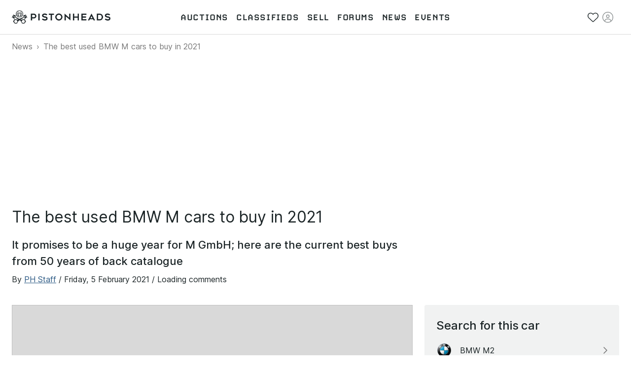

--- FILE ---
content_type: text/html; charset=utf-8
request_url: https://www.pistonheads.com/news/ph-features/the-best-used-bmw-m-cars-to-buy-in-2021/43719
body_size: 27331
content:
<!DOCTYPE html><html lang="en-GB"><head><meta charSet="utf-8" data-next-head=""/><meta charSet="utf-8"/><meta name="viewport" content="width=device-width, height=device-height, initial-scale=1" data-next-head=""/><link rel="preload" href="/static-assets/fonts/CARBONBold.woff" as="font" crossorigin="" type="font/woff" fetchPriority="high"/><link rel="preload" href="https://fonts.gstatic.com/s/inter/v2/UcC73FwrK3iLTeHuS_fvQtMwCp50KnMa1ZL7W0Q5nw.woff2" as="font" crossorigin="" type="font/woff2" fetchPriority="high"/><link rel="preconnect" href="https://img.pistonheads.com" data-next-head=""/><title data-next-head="">The best used BMW M cars to buy in 2021 - PistonHeads UK</title><link rel="canonical" href="https://www.pistonheads.com/news/ph-features/the-best-used-bmw-m-cars-to-buy-in-2021/43719" data-next-head=""/><meta name="description" content="It promises to be a huge year for M GmbH; here are the current best buys from 50 years of back catalogue" data-next-head=""/><meta name="og:description" content="It promises to be a huge year for M GmbH; here are the current best buys from 50 years of back catalogue" data-next-head=""/><meta property="og:title" content="The best used BMW M cars to buy in 2021" data-next-head=""/><meta property="og:image" content="https://images.pistonheads.com/nimg/43719/P90403641_highRes_bmw-m5-competition.jpg" data-next-head=""/><meta name="twitter:card" content="summary_large_image" data-next-head=""/><meta name="sailthru.author" content="PH Staff" data-next-head=""/><meta name="sailthru.date" content="2021-02-05" data-next-head=""/><meta name="sailthru.tags" content="news,best,used,bmw,m,cars,buy,2021" data-next-head=""/><link rel="apple-touch-icon" sizes="180x180" href="/apple-touch-icon.png"/><link rel="icon" type="image/png" sizes="32x32" href="/favicon-32x32.png"/><link rel="icon" type="image/png" sizes="16x16" href="/favicon-16x16.png"/><link rel="manifest" href="/manifest.json"/><link rel="mask-icon" href="/safari-pinned-tab.svg" color="#5bbad5"/><meta property="fb:pages" content="63162911497"/><meta name="msapplication-TileColor" content="#ffffff"/><meta name="theme-color" content="#ffffff"/><meta name="apple-itunes-app" content="app-id=6740866155"/><link rel="preload" href="/_next/static/css/e480761d32556070.css" as="style"/><link rel="preload" href="/_next/static/css/f76abd17555685de.css" as="style"/><link rel="preload" href="/_next/static/css/8be02edabf6cb706.css" as="style"/><link rel="preload" href="/_next/static/css/43cb4a5df942eab9.css" as="style"/><style>
/* latin */
@font-face {
  font-family: 'Inter';
  font-style: normal;
  font-weight: 300;
  font-display: swap;
  src: url(https://fonts.gstatic.com/s/inter/v2/UcC73FwrK3iLTeHuS_fvQtMwCp50KnMa1ZL7W0Q5nw.woff2) format('woff2');
  unicode-range: U+0000-00FF, U+0131, U+0152-0153, U+02BB-02BC, U+02C6, U+02DA, U+02DC, U+2000-206F, U+2074, U+20AC, U+2122, U+2191, U+2193, U+2212, U+2215, U+FEFF, U+FFFD;
}

/* latin */
@font-face {
  font-family: 'Inter';
  font-style: normal;
  font-weight: 400;
  font-display: swap;
  src: url(https://fonts.gstatic.com/s/inter/v2/UcC73FwrK3iLTeHuS_fvQtMwCp50KnMa1ZL7W0Q5nw.woff2) format('woff2');
  unicode-range: U+0000-00FF, U+0131, U+0152-0153, U+02BB-02BC, U+02C6, U+02DA, U+02DC, U+2000-206F, U+2074, U+20AC, U+2122, U+2191, U+2193, U+2212, U+2215, U+FEFF, U+FFFD;
}

/* latin */
@font-face {
  font-family: 'Inter';
  font-style: normal;
  font-weight: 500;
  font-display: swap;
  src: url(https://fonts.gstatic.com/s/inter/v2/UcC73FwrK3iLTeHuS_fvQtMwCp50KnMa1ZL7W0Q5nw.woff2) format('woff2');
  unicode-range: U+0000-00FF, U+0131, U+0152-0153, U+02BB-02BC, U+02C6, U+02DA, U+02DC, U+2000-206F, U+2074, U+20AC, U+2122, U+2191, U+2193, U+2212, U+2215, U+FEFF, U+FFFD;
}

/* latin */
@font-face {
  font-family: 'Inter';
  font-style: normal;
  font-weight: 600;
  font-display: swap;
  src: url(https://fonts.gstatic.com/s/inter/v2/UcC73FwrK3iLTeHuS_fvQtMwCp50KnMa1ZL7W0Q5nw.woff2) format('woff2');
  unicode-range: U+0000-00FF, U+0131, U+0152-0153, U+02BB-02BC, U+02C6, U+02DA, U+02DC, U+2000-206F, U+2074, U+20AC, U+2122, U+2191, U+2193, U+2212, U+2215, U+FEFF, U+FFFD;
}

/* latin */
@font-face {
  font-family: 'Inter';
  font-style: normal;
  font-weight: 700;
  font-display: swap;
  src: url(https://fonts.gstatic.com/s/inter/v2/UcC73FwrK3iLTeHuS_fvQtMwCp50KnMa1ZL7W0Q5nw.woff2) format('woff2');
  unicode-range: U+0000-00FF, U+0131, U+0152-0153, U+02BB-02BC, U+02C6, U+02DA, U+02DC, U+2000-206F, U+2074, U+20AC, U+2122, U+2191, U+2193, U+2212, U+2215, U+FEFF, U+FFFD;
}</style><style>
/* latin */
@font-face {
  font-family: 'Carbon-Bold';
  font-display: swap;
  src: url(/static-assets/fonts/CARBONBold.woff) format('woff');
  unicode-range: U+0000-00FF, U+0131, U+0152-0153, U+02BB-02BC, U+02C6, U+02DA, U+02DC, U+2000-206F, U+2074, U+20AC, U+2122, U+2191, U+2193, U+2212, U+2215, U+FEFF, U+FFFD;
}
</style><style data-emotion="css n1nidf 1dmnckk 1wxaqej 16ufxlx u0q7sv gzk07i q8lpi9 18empux 1qm7cwx mo8ol2 15pe31c">.css-n1nidf{width:100%;margin-left:auto;box-sizing:border-box;margin-right:auto;padding-left:16px;padding-right:16px;}@media (min-width:400px){.css-n1nidf{padding-left:24px;padding-right:24px;}}@media (min-width:1024px){.css-n1nidf{max-width:1024px;}}.css-1dmnckk{box-sizing:border-box;display:-webkit-box;display:-webkit-flex;display:-ms-flexbox;display:flex;-webkit-box-flex-wrap:wrap;-webkit-flex-wrap:wrap;-ms-flex-wrap:wrap;flex-wrap:wrap;width:100%;-webkit-flex-direction:row;-ms-flex-direction:row;flex-direction:row;margin-top:calc(-1 * 24px);width:calc(100% + 24px);margin-left:calc(-1 * 24px);}.css-1dmnckk>.MuiGrid-item{padding-top:24px;}.css-1dmnckk>.MuiGrid-item{padding-left:24px;}.css-1wxaqej{box-sizing:border-box;margin:0;-webkit-flex-direction:row;-ms-flex-direction:row;flex-direction:row;}.css-16ufxlx{box-sizing:border-box;margin:0;-webkit-flex-direction:row;-ms-flex-direction:row;flex-direction:row;}@media (min-width:1024px){.css-16ufxlx{-webkit-flex-basis:66.666667%;-ms-flex-preferred-size:66.666667%;flex-basis:66.666667%;-webkit-box-flex:0;-webkit-flex-grow:0;-ms-flex-positive:0;flex-grow:0;max-width:66.666667%;}}@media (min-width:1280px){.css-16ufxlx{-webkit-flex-basis:66.666667%;-ms-flex-preferred-size:66.666667%;flex-basis:66.666667%;-webkit-box-flex:0;-webkit-flex-grow:0;-ms-flex-positive:0;flex-grow:0;max-width:66.666667%;}}.css-u0q7sv{box-sizing:border-box;margin:0;-webkit-flex-direction:row;-ms-flex-direction:row;flex-direction:row;}@media (min-width:1024px){.css-u0q7sv{-webkit-flex-basis:58.333333%;-ms-flex-preferred-size:58.333333%;flex-basis:58.333333%;-webkit-box-flex:0;-webkit-flex-grow:0;-ms-flex-positive:0;flex-grow:0;max-width:58.333333%;}}@media (min-width:1280px){.css-u0q7sv{-webkit-flex-basis:66.666667%;-ms-flex-preferred-size:66.666667%;flex-basis:66.666667%;-webkit-box-flex:0;-webkit-flex-grow:0;-ms-flex-positive:0;flex-grow:0;max-width:66.666667%;}}.css-gzk07i{box-sizing:border-box;margin:0;-webkit-flex-direction:row;-ms-flex-direction:row;flex-direction:row;}@media (min-width:1024px){.css-gzk07i{-webkit-flex-basis:41.666667%;-ms-flex-preferred-size:41.666667%;flex-basis:41.666667%;-webkit-box-flex:0;-webkit-flex-grow:0;-ms-flex-positive:0;flex-grow:0;max-width:41.666667%;}}@media (min-width:1280px){.css-gzk07i{-webkit-flex-basis:33.333333%;-ms-flex-preferred-size:33.333333%;flex-basis:33.333333%;-webkit-box-flex:0;-webkit-flex-grow:0;-ms-flex-positive:0;flex-grow:0;max-width:33.333333%;}}.css-q8lpi9{background-color:#fff;color:rgba(0, 0, 0, 0.87);-webkit-transition:box-shadow 300ms cubic-bezier(0.4, 0, 0.2, 1) 0ms;transition:box-shadow 300ms cubic-bezier(0.4, 0, 0.2, 1) 0ms;border-radius:4px;box-shadow:var(--Paper-shadow);background-image:var(--Paper-overlay);overflow:hidden;}.css-18empux{box-sizing:border-box;margin:0;-webkit-flex-direction:row;-ms-flex-direction:row;flex-direction:row;}@media (min-width:1024px){.css-18empux{-webkit-flex-basis:100%;-ms-flex-preferred-size:100%;flex-basis:100%;-webkit-box-flex:0;-webkit-flex-grow:0;-ms-flex-positive:0;flex-grow:0;max-width:100%;}}@media (min-width:1280px){.css-18empux{-webkit-flex-basis:100%;-ms-flex-preferred-size:100%;flex-basis:100%;-webkit-box-flex:0;-webkit-flex-grow:0;-ms-flex-positive:0;flex-grow:0;max-width:100%;}}.css-1qm7cwx{box-sizing:border-box;margin:0;-webkit-flex-direction:row;-ms-flex-direction:row;flex-direction:row;}@media (min-width:1024px){.css-1qm7cwx{-webkit-flex-basis:25%;-ms-flex-preferred-size:25%;flex-basis:25%;-webkit-box-flex:0;-webkit-flex-grow:0;-ms-flex-positive:0;flex-grow:0;max-width:25%;}}@media (min-width:1280px){.css-1qm7cwx{-webkit-flex-basis:25%;-ms-flex-preferred-size:25%;flex-basis:25%;-webkit-box-flex:0;-webkit-flex-grow:0;-ms-flex-positive:0;flex-grow:0;max-width:25%;}}.css-mo8ol2{box-sizing:border-box;margin:0;-webkit-flex-direction:row;-ms-flex-direction:row;flex-direction:row;}@media (min-width:1024px){.css-mo8ol2{-webkit-flex-basis:50%;-ms-flex-preferred-size:50%;flex-basis:50%;-webkit-box-flex:0;-webkit-flex-grow:0;-ms-flex-positive:0;flex-grow:0;max-width:50%;}}@media (min-width:1280px){.css-mo8ol2{-webkit-flex-basis:50%;-ms-flex-preferred-size:50%;flex-basis:50%;-webkit-box-flex:0;-webkit-flex-grow:0;-ms-flex-positive:0;flex-grow:0;max-width:50%;}}.css-15pe31c{box-sizing:border-box;margin:0;-webkit-flex-direction:row;-ms-flex-direction:row;flex-direction:row;}@media (min-width:600px){.css-15pe31c{-webkit-flex-basis:25%;-ms-flex-preferred-size:25%;flex-basis:25%;-webkit-box-flex:0;-webkit-flex-grow:0;-ms-flex-positive:0;flex-grow:0;max-width:25%;}}@media (min-width:1024px){.css-15pe31c{-webkit-flex-basis:25%;-ms-flex-preferred-size:25%;flex-basis:25%;-webkit-box-flex:0;-webkit-flex-grow:0;-ms-flex-positive:0;flex-grow:0;max-width:25%;}}@media (min-width:1280px){.css-15pe31c{-webkit-flex-basis:25%;-ms-flex-preferred-size:25%;flex-basis:25%;-webkit-box-flex:0;-webkit-flex-grow:0;-ms-flex-positive:0;flex-grow:0;max-width:25%;}}</style><link rel="stylesheet" href="/_next/static/css/e480761d32556070.css" data-n-g=""/><link rel="stylesheet" href="/_next/static/css/f76abd17555685de.css" data-n-p=""/><link rel="stylesheet" href="/_next/static/css/8be02edabf6cb706.css" data-n-p=""/><link rel="stylesheet" href="/_next/static/css/43cb4a5df942eab9.css" data-n-p=""/><noscript data-n-css=""></noscript><script defer="" noModule="" src="/_next/static/chunks/polyfills-42372ed130431b0a.js"></script><script src="/_next/static/chunks/webpack-986f3b9aaee01e24.js" defer=""></script><script src="/_next/static/chunks/framework-1e5c997f44bc4bc6.js" defer=""></script><script src="/_next/static/chunks/main-333429f01cd67ba4.js" defer=""></script><script src="/_next/static/chunks/pages/_app-92af29f3b3929637.js" defer=""></script><script src="/_next/static/chunks/278aa4fa-341c0cec2e9b8eed.js" defer=""></script><script src="/_next/static/chunks/2c25ec24-3711c7687b4ec7f0.js" defer=""></script><script src="/_next/static/chunks/9510-0b33c581e694419d.js" defer=""></script><script src="/_next/static/chunks/2331-2cc9291c31e532ff.js" defer=""></script><script src="/_next/static/chunks/2445-3ce44fcfb3b4656b.js" defer=""></script><script src="/_next/static/chunks/1555-a5cb2d99c5fd45ea.js" defer=""></script><script src="/_next/static/chunks/3898-4dcc02ff3d64388f.js" defer=""></script><script src="/_next/static/chunks/3675-e94404e0ca3bf2db.js" defer=""></script><script src="/_next/static/chunks/6044-2646418a0daa9fc3.js" defer=""></script><script src="/_next/static/chunks/9831-46526f155e0ba732.js" defer=""></script><script src="/_next/static/chunks/5625-ddba7bd243db5877.js" defer=""></script><script src="/_next/static/chunks/2579-6b31a4724ad07d86.js" defer=""></script><script src="/_next/static/chunks/9597-659ff1bd61994293.js" defer=""></script><script src="/_next/static/chunks/3546-6a2e704ea0b538f4.js" defer=""></script><script src="/_next/static/chunks/1271-3e3dcb8e42849af3.js" defer=""></script><script src="/_next/static/chunks/3090-debb3d8dac3c19c0.js" defer=""></script><script src="/_next/static/chunks/4386-aeb98cb4eddf0056.js" defer=""></script><script src="/_next/static/chunks/pages/static-pages/%5BdeviceType%5D/%5Bvariant%5D/news/%5BsubCategory%5D/%5Bheadline%5D/%5BarticleId%5D-462b8f1e4e59fe9a.js" defer=""></script><script src="/_next/static/rAKKaMJwviSdV0V1T8NhA/_buildManifest.js" defer=""></script><script src="/_next/static/rAKKaMJwviSdV0V1T8NhA/_ssgManifest.js" defer=""></script></head><body class="next-body"><link rel="preload" as="image" href="/static-assets/images/pistonheads-logo.svg"/><link rel="preload" as="image" href="/static-assets/images/app-store-download.svg"/><link rel="preload" as="image" href="/static-assets/images/google-play-download.png"/><link rel="preload" href="https://images.pistonheads.com/nimg/43719/P90403641_highRes_bmw-m5-competition.jpg" as="image"/><div id="__next"><header class="GlobalNav_header__hQEta"><div class="MuiContainer-root Container_root__RcR_t MuiContainer-maxWidthLg Container_maxWidthLgOverride__xkltp css-n1nidf"><div class="GlobalNav_mobile__wvPLf"><div class="MobileNav_root__DE3sX"><button class="Button_button__xUu5i Button_displayAsLink__WO8MB Button_black__tkKzK Button_disabled__09hr2 MobileNav_link__zsaVq MobileNav_hamburger__MDOS3" disabled="" type="button" aria-controls="mobile-menu-drawer" aria-expanded="false"><span class="Button_icon__LE9r4 Button_iconLeft__n9gBc Button_iconLeftNoText__tKG_v"><svg aria-hidden="true" focusable="false" data-prefix="fal" data-icon="bars" class="svg-inline--fa fa-bars " role="img" xmlns="http://www.w3.org/2000/svg" viewBox="0 0 448 512"><path fill="currentColor" d="M0 80c0-8.8 7.2-16 16-16H432c8.8 0 16 7.2 16 16s-7.2 16-16 16H16C7.2 96 0 88.8 0 80zM0 240c0-8.8 7.2-16 16-16H432c8.8 0 16 7.2 16 16s-7.2 16-16 16H16c-8.8 0-16-7.2-16-16zM448 400c0 8.8-7.2 16-16 16H16c-8.8 0-16-7.2-16-16s7.2-16 16-16H432c8.8 0 16 7.2 16 16z"></path></svg></span><span class="Button_linkText__FxdL9 Button_hideText__rVGRM">Toggle main menu</span></button><a class="Link_root__9Sxss Button_button__xUu5i Button_displayAsLink__WO8MB Logo_link__O4R_5 MobileNav_logo__w7zn3" data-gtm-event-action="logo click" data-gtm-event-category="navigation" aria-label="PistonHeads homepage" href="/"><img class="Logo_image__FG91M" src="/static-assets/images/pistonheads-logo.svg" alt=""/></a><ul class="List_root__V9_rH MobileNav_list__kwcOS List_disableListStyle__dIXqN"><li class="ListItem_root__1CjR1"><a class="Link_root__9Sxss Link_black__pn3og Button_button__xUu5i Button_displayAsLink__WO8MB Button_black__tkKzK MobileNav_link__zsaVq" data-gtm-event-action="saved stuff click" data-gtm-event-category="navigation" href="/account/saved/listings"><span class="Button_icon__LE9r4 Button_iconLeft__n9gBc Button_iconLeftNoText__tKG_v"><svg aria-hidden="true" focusable="false" data-prefix="fal" data-icon="heart" class="svg-inline--fa fa-heart " role="img" xmlns="http://www.w3.org/2000/svg" viewBox="0 0 512 512"><path fill="currentColor" d="M244 130.6l-12-13.5-4.2-4.7c-26-29.2-65.3-42.8-103.8-35.8c-53.3 9.7-92 56.1-92 110.3v3.5c0 32.3 13.4 63.1 37.1 85.1L253 446.8c.8 .7 1.9 1.2 3 1.2s2.2-.4 3-1.2L443 275.5c23.6-22 37-52.8 37-85.1v-3.5c0-54.2-38.7-100.6-92-110.3c-38.5-7-77.8 6.6-103.8 35.8l-4.2 4.7-12 13.5c-3 3.4-7.4 5.4-12 5.4s-8.9-2-12-5.4zm34.9-57.1C311 48.4 352.7 37.7 393.7 45.1C462.2 57.6 512 117.3 512 186.9v3.5c0 36-13.1 70.6-36.6 97.5c-3.4 3.8-6.9 7.5-10.7 11l-184 171.3c-.8 .8-1.7 1.5-2.6 2.2c-6.3 4.9-14.1 7.5-22.1 7.5c-9.2 0-18-3.5-24.8-9.7L47.2 299c-3.8-3.5-7.3-7.2-10.7-11C13.1 261 0 226.4 0 190.4v-3.5C0 117.3 49.8 57.6 118.3 45.1c40.9-7.4 82.6 3.2 114.7 28.4c6.7 5.3 13 11.1 18.7 17.6l4.2 4.7 4.2-4.7c4.2-4.7 8.6-9.1 13.3-13.1c1.8-1.5 3.6-3 5.4-4.5z"></path></svg></span><span class="Button_linkText__FxdL9 Button_hideText__rVGRM">Saved</span></a></li><li class="ListItem_root__1CjR1"><div class="Button_button__xUu5i Button_displayAsLink__WO8MB Button_black__tkKzK Button_disabled__09hr2 MobileNav_link__zsaVq"><span class="Button_icon__LE9r4 Button_iconLeft__n9gBc Button_iconLeftNoText__tKG_v"><svg aria-hidden="true" focusable="false" data-prefix="fal" data-icon="circle-user" class="svg-inline--fa fa-circle-user " role="img" xmlns="http://www.w3.org/2000/svg" viewBox="0 0 512 512"><path fill="currentColor" d="M412.1 416.6C398.1 361.1 347.9 320 288 320H224c-59.9 0-110.1 41.1-124.1 96.6C58 375.9 32 319 32 256C32 132.3 132.3 32 256 32s224 100.3 224 224c0 63-26 119.9-67.9 160.6zm-28.5 23.4C347.5 465.2 303.5 480 256 480s-91.5-14.8-127.7-39.9c4-49.3 45.3-88.1 95.7-88.1h64c50.4 0 91.6 38.8 95.7 88.1zM256 512A256 256 0 1 0 256 0a256 256 0 1 0 0 512zm0-256a48 48 0 1 1 0-96 48 48 0 1 1 0 96zm-80-48a80 80 0 1 0 160 0 80 80 0 1 0 -160 0z"></path></svg></span><span class="Button_linkText__FxdL9 Button_hideText__rVGRM">Sign in</span></div></li></ul><div class="MobileNav_overlay__sbflc" aria-hidden="true"></div><div id="mobile-menu-drawer" aria-hidden="true" class="MobileNav_drawer__2Bmqb"><div tabindex="-1" data-testid="sentinelStart"></div><div class="MobileNav_drawerContent__lZVQS" tabindex="-1"><button class="Button_button__xUu5i Button_displayAsLink__WO8MB Button_black__tkKzK MobileNav_link__zsaVq MobileNav_close__LSb5A" type="button"><span class="Button_icon__LE9r4 Button_iconLeft__n9gBc Button_iconLeftNoText__tKG_v"><svg aria-hidden="true" focusable="false" data-prefix="fal" data-icon="xmark" class="svg-inline--fa fa-xmark " role="img" xmlns="http://www.w3.org/2000/svg" viewBox="0 0 384 512"><path fill="currentColor" d="M324.5 411.1c6.2 6.2 16.4 6.2 22.6 0s6.2-16.4 0-22.6L214.6 256 347.1 123.5c6.2-6.2 6.2-16.4 0-22.6s-16.4-6.2-22.6 0L192 233.4 59.5 100.9c-6.2-6.2-16.4-6.2-22.6 0s-6.2 16.4 0 22.6L169.4 256 36.9 388.5c-6.2 6.2-6.2 16.4 0 22.6s16.4 6.2 22.6 0L192 278.6 324.5 411.1z"></path></svg></span><span class="Button_linkText__FxdL9 Button_hideText__rVGRM">Close</span></button><nav aria-label="Main menu"><ul class="List_root__V9_rH NavList_list__akFdf NavList_vertical__nmJ1R List_disableListStyle__dIXqN"><li class="ListItem_root__1CjR1 NavList_item__xd70q"><a class="Link_root__9Sxss Link_black__pn3og Button_button__xUu5i Button_displayAsLink__WO8MB Button_black__tkKzK NavList_link__Cw4ON" data-gtm-event-action="auctions" data-gtm-event-category="navigation" data-active="false" href="/buy/auctions"><span class="Button_icon__LE9r4 Button_iconLeft__n9gBc NavList_icon__F_7if"><svg aria-hidden="true" focusable="false" data-prefix="fal" data-icon="gavel" class="svg-inline--fa fa-gavel " role="img" xmlns="http://www.w3.org/2000/svg" viewBox="0 0 512 512"><path fill="currentColor" d="M315.3 4.7c6.2 6.2 6.2 16.4 0 22.6L302.6 40 472 209.4l12.7-12.7c6.2-6.2 16.4-6.2 22.6 0s6.2 16.4 0 22.6l-24 24-96 96-24 24c-6.2 6.2-16.4 6.2-22.6 0s-6.2-16.4 0-22.6L353.4 328 184 158.6l-12.7 12.7c-6.2 6.2-16.4 6.2-22.6 0s-6.2-16.4 0-22.6l24-24 96-96 24-24c6.2-6.2 16.4-6.2 22.6 0zM206.6 136L376 305.4 449.4 232 280 62.6 206.6 136zM144 320L32 432l48 48L192 368l-48-48zm-22.6-22.6c12.5-12.5 32.8-12.5 45.3 0l12.7 12.7 49.8-49.8 22.6 22.6-49.8 49.8 12.7 12.7c12.5 12.5 12.5 32.8 0 45.3l-112 112c-12.5 12.5-32.8 12.5-45.3 0l-48-48c-12.5-12.5-12.5-32.8 0-45.3l112-112z"></path></svg></span><span class="NavList_text__Um5Q4">Auctions</span></a></li><li class="ListItem_root__1CjR1 NavList_item__xd70q"><a class="Link_root__9Sxss Link_black__pn3og Button_button__xUu5i Button_displayAsLink__WO8MB Button_black__tkKzK NavList_link__Cw4ON" data-gtm-event-action="classifieds" data-gtm-event-category="navigation" data-active="false" href="/buy/search"><span class="Button_icon__LE9r4 Button_iconLeft__n9gBc NavList_icon__F_7if"><svg aria-hidden="true" focusable="false" data-prefix="fal" data-icon="car-side" class="svg-inline--fa fa-car-side " role="img" xmlns="http://www.w3.org/2000/svg" viewBox="0 0 640 512"><path fill="currentColor" d="M171.3 64H224V80v96 16H87.6l39.1-97.8C134.1 75.9 151.7 64 171.3 64zM256 192V176 80 64h97.2c14.6 0 28.4 6.6 37.5 18l88 110H256zm263.9 .2L415.7 62c-15.2-19-38.2-30-62.5-30H171.3c-32.7 0-62.1 19.9-74.3 50.3L52.8 193C22.8 198.3 0 224.5 0 256V368c0 17.7 14.3 32 32 32H65.3c7.6 45.4 47.1 80 94.7 80s87.1-34.6 94.7-80H385.3c7.6 45.4 47.1 80 94.7 80s87.1-34.6 94.7-80H608c17.7 0 32-14.3 32-32V320c0-68-53.1-123.7-120.1-127.8zM542 400c-7.1 27.6-32.2 48-62 48s-54.9-20.4-62-48c-1.3-5.1-2-10.5-2-16s.7-10.9 2-16c7.1-27.6 32.2-48 62-48s54.9 20.4 62 48c1.3 5.1 2 10.5 2 16s-.7 10.9-2 16zM385.3 368H254.7c-7.6-45.4-47.1-80-94.7-80s-87.1 34.6-94.7 80H32V256c0-17.7 14.3-32 32-32H512c53 0 96 43 96 96v48H574.7c-7.6-45.4-47.1-80-94.7-80s-87.1 34.6-94.7 80zM160 448c-29.8 0-54.9-20.4-62-48c-1.3-5.1-2-10.5-2-16s.7-10.9 2-16c7.1-27.6 32.2-48 62-48s54.9 20.4 62 48c1.3 5.1 2 10.5 2 16s-.7 10.9-2 16c-7.1 27.6-32.2 48-62 48z"></path></svg></span><span class="NavList_text__Um5Q4">Classifieds</span></a></li><li class="ListItem_root__1CjR1 NavList_item__xd70q"><a class="Link_root__9Sxss Link_black__pn3og Button_button__xUu5i Button_displayAsLink__WO8MB Button_black__tkKzK NavList_link__Cw4ON" data-gtm-event-action="sell" data-gtm-event-category="navigation" data-active="false" href="/sell"><span class="Button_icon__LE9r4 Button_iconLeft__n9gBc NavList_icon__F_7if"><svg aria-hidden="true" focusable="false" data-prefix="fal" data-icon="tag" class="svg-inline--fa fa-tag " role="img" xmlns="http://www.w3.org/2000/svg" viewBox="0 0 448 512"><path fill="currentColor" d="M32 229.5V80c0-8.8 7.2-16 16-16H197.5c8.5 0 16.6 3.4 22.6 9.4l176 176c12.5 12.5 12.5 32.8 0 45.3L262.6 428.1c-12.5 12.5-32.8 12.5-45.3 0l-176-176L18.7 274.7l22.6-22.6c-6-6-9.4-14.1-9.4-22.6zm-32 0c0 17 6.7 33.3 18.7 45.3l176 176c25 25 65.5 25 90.5 0L418.7 317.3c25-25 25-65.5 0-90.5l-176-176c-12-12-28.3-18.7-45.3-18.7H48C21.5 32 0 53.5 0 80V229.5zM112 168a24 24 0 1 0 0-48 24 24 0 1 0 0 48z"></path></svg></span><span class="NavList_text__Um5Q4">Sell</span></a></li><li class="ListItem_root__1CjR1 NavList_item__xd70q"><a class="Link_root__9Sxss Link_black__pn3og Button_button__xUu5i Button_displayAsLink__WO8MB Button_black__tkKzK NavList_link__Cw4ON" data-gtm-event-action="forums" data-gtm-event-category="navigation" href="/gassing" data-active="false"><span class="Button_icon__LE9r4 Button_iconLeft__n9gBc NavList_icon__F_7if"><svg aria-hidden="true" focusable="false" data-prefix="fal" data-icon="users" class="svg-inline--fa fa-users " role="img" xmlns="http://www.w3.org/2000/svg" viewBox="0 0 640 512"><path fill="currentColor" d="M96 80a48 48 0 1 1 96 0A48 48 0 1 1 96 80zm128 0A80 80 0 1 0 64 80a80 80 0 1 0 160 0zm96 80a64 64 0 1 1 0 128 64 64 0 1 1 0-128zm0 160a96 96 0 1 0 0-192 96 96 0 1 0 0 192zm-58.7 64H378.7c54.2 0 98.4 42.5 101.2 96H160.1c2.8-53.5 47-96 101.2-96zm0-32C187.7 352 128 411.7 128 485.3c0 14.7 11.9 26.7 26.7 26.7H485.3c14.7 0 26.7-11.9 26.7-26.7C512 411.7 452.3 352 378.7 352H261.3zM512 32a48 48 0 1 1 0 96 48 48 0 1 1 0-96zm0 128A80 80 0 1 0 512 0a80 80 0 1 0 0 160zm16 64c44.2 0 80 35.8 80 80c0 8.8 7.2 16 16 16s16-7.2 16-16c0-61.9-50.1-112-112-112H444c2.6 10.2 4 21 4 32h80zm-336 0c0-11 1.4-21.8 4-32H112C50.1 192 0 242.1 0 304c0 8.8 7.2 16 16 16s16-7.2 16-16c0-44.2 35.8-80 80-80h80z"></path></svg></span><span class="NavList_text__Um5Q4">Forums</span></a></li><li class="ListItem_root__1CjR1 NavList_item__xd70q"><a class="Link_root__9Sxss Link_black__pn3og Button_button__xUu5i Button_displayAsLink__WO8MB Button_black__tkKzK NavList_link__Cw4ON" data-gtm-event-action="news" data-gtm-event-category="navigation" data-active="false" href="/news"><span class="Button_icon__LE9r4 Button_iconLeft__n9gBc NavList_icon__F_7if"><svg aria-hidden="true" focusable="false" data-prefix="fal" data-icon="newspaper" class="svg-inline--fa fa-newspaper " role="img" xmlns="http://www.w3.org/2000/svg" viewBox="0 0 512 512"><path fill="currentColor" d="M160 64c-17.7 0-32 14.3-32 32V416c0 11.7-3.1 22.6-8.6 32H432c26.5 0 48-21.5 48-48V96c0-17.7-14.3-32-32-32H160zM64 480c-35.3 0-64-28.7-64-64V160c0-35.3 28.7-64 64-64v32c-17.7 0-32 14.3-32 32V416c0 17.7 14.3 32 32 32s32-14.3 32-32V96c0-35.3 28.7-64 64-64H448c35.3 0 64 28.7 64 64V400c0 44.2-35.8 80-80 80H64zM384 112c0-8.8 7.2-16 16-16h32c8.8 0 16 7.2 16 16s-7.2 16-16 16H400c-8.8 0-16-7.2-16-16zm0 64c0-8.8 7.2-16 16-16h32c8.8 0 16 7.2 16 16s-7.2 16-16 16H400c-8.8 0-16-7.2-16-16zm0 64c0-8.8 7.2-16 16-16h32c8.8 0 16 7.2 16 16s-7.2 16-16 16H400c-8.8 0-16-7.2-16-16zM160 304c0-8.8 7.2-16 16-16H432c8.8 0 16 7.2 16 16s-7.2 16-16 16H176c-8.8 0-16-7.2-16-16zm0 64c0-8.8 7.2-16 16-16H432c8.8 0 16 7.2 16 16s-7.2 16-16 16H176c-8.8 0-16-7.2-16-16zm32-144H320V128H192v96zM160 120c0-13.3 10.7-24 24-24H328c13.3 0 24 10.7 24 24V232c0 13.3-10.7 24-24 24H184c-13.3 0-24-10.7-24-24V120z"></path></svg></span><span class="NavList_text__Um5Q4">News</span></a></li><li class="ListItem_root__1CjR1 NavList_item__xd70q"><a class="Link_root__9Sxss Link_black__pn3og Button_button__xUu5i Button_displayAsLink__WO8MB Button_black__tkKzK NavList_link__Cw4ON" data-gtm-event-action="events" data-gtm-event-category="navigation" data-active="false" href="/belong"><span class="Button_icon__LE9r4 Button_iconLeft__n9gBc NavList_icon__F_7if"><svg aria-hidden="true" focusable="false" data-prefix="fal" data-icon="calendar-day" class="svg-inline--fa fa-calendar-day " role="img" xmlns="http://www.w3.org/2000/svg" viewBox="0 0 448 512"><path fill="currentColor" d="M128 16c0-8.8-7.2-16-16-16s-16 7.2-16 16V64H64C28.7 64 0 92.7 0 128v32 32V448c0 35.3 28.7 64 64 64H384c35.3 0 64-28.7 64-64V192 160 128c0-35.3-28.7-64-64-64H352V16c0-8.8-7.2-16-16-16s-16 7.2-16 16V64H128V16zM32 192H416V448c0 17.7-14.3 32-32 32H64c-17.7 0-32-14.3-32-32V192zM64 96H384c17.7 0 32 14.3 32 32v32H32V128c0-17.7 14.3-32 32-32zm40 160h80c4.4 0 8 3.6 8 8v80c0 4.4-3.6 8-8 8H104c-4.4 0-8-3.6-8-8V264c0-4.4 3.6-8 8-8zm-40 8v80c0 22.1 17.9 40 40 40h80c22.1 0 40-17.9 40-40V264c0-22.1-17.9-40-40-40H104c-22.1 0-40 17.9-40 40z"></path></svg></span><span class="NavList_text__Um5Q4">Events</span></a></li></ul></nav></div><div tabindex="-1" data-testid="sentinelEnd"></div></div><div id="mobile-account-menu-drawer" aria-hidden="true" class="MobileNav_drawer__2Bmqb MobileNav_account__f9amw"><div tabindex="-1" data-testid="sentinelStart"></div><div class="MobileNav_drawerContent__lZVQS" tabindex="-1"><button class="Button_button__xUu5i Button_displayAsLink__WO8MB Button_black__tkKzK MobileNav_link__zsaVq MobileNav_close__LSb5A" type="button"><span class="Button_icon__LE9r4 Button_iconLeft__n9gBc Button_iconLeftNoText__tKG_v"><svg aria-hidden="true" focusable="false" data-prefix="fal" data-icon="xmark" class="svg-inline--fa fa-xmark " role="img" xmlns="http://www.w3.org/2000/svg" viewBox="0 0 384 512"><path fill="currentColor" d="M324.5 411.1c6.2 6.2 16.4 6.2 22.6 0s6.2-16.4 0-22.6L214.6 256 347.1 123.5c6.2-6.2 6.2-16.4 0-22.6s-16.4-6.2-22.6 0L192 233.4 59.5 100.9c-6.2-6.2-16.4-6.2-22.6 0s-6.2 16.4 0 22.6L169.4 256 36.9 388.5c-6.2 6.2-6.2 16.4 0 22.6s16.4 6.2 22.6 0L192 278.6 324.5 411.1z"></path></svg></span><span class="Button_linkText__FxdL9 Button_hideText__rVGRM">Close</span></button><nav aria-label="Account menu"><ul class="List_root__V9_rH AccountNavList_list__F4yZ7 List_disableListStyle__dIXqN"><li class="ListItem_root__1CjR1 AccountNavList_item__AV8AL"><a class="Link_root__9Sxss Link_black__pn3og Button_button__xUu5i Button_displayAsLink__WO8MB Button_black__tkKzK AccountNavList_link__jsQ22" data-gtm-event-action="account personal details click" data-gtm-event-category="navigation" href="/account/edituser"><span class="Button_icon__LE9r4 Button_iconLeft__n9gBc AccountNavList_icon__aAFgB"><svg aria-hidden="true" focusable="false" data-prefix="fal" data-icon="user" class="svg-inline--fa fa-user " role="img" xmlns="http://www.w3.org/2000/svg" viewBox="0 0 448 512"><path fill="currentColor" d="M320 128a96 96 0 1 0 -192 0 96 96 0 1 0 192 0zM96 128a128 128 0 1 1 256 0A128 128 0 1 1 96 128zM32 480H416c-1.2-79.7-66.2-144-146.3-144H178.3c-80 0-145 64.3-146.3 144zM0 482.3C0 383.8 79.8 304 178.3 304h91.4C368.2 304 448 383.8 448 482.3c0 16.4-13.3 29.7-29.7 29.7H29.7C13.3 512 0 498.7 0 482.3z"></path></svg></span>Personal details</a></li><li class="ListItem_root__1CjR1 AccountNavList_item__AV8AL"><a class="Link_root__9Sxss Link_black__pn3og Button_button__xUu5i Button_displayAsLink__WO8MB Button_black__tkKzK AccountNavList_link__jsQ22" data-gtm-event-action="account settings click" data-gtm-event-category="navigation" href="/me/edit"><span class="Button_icon__LE9r4 Button_iconLeft__n9gBc AccountNavList_icon__aAFgB"><svg aria-hidden="true" focusable="false" data-prefix="fal" data-icon="gear" class="svg-inline--fa fa-gear " role="img" xmlns="http://www.w3.org/2000/svg" viewBox="0 0 512 512"><path fill="currentColor" d="M223.3 37.8c.4-1.5 1.3-2.8 2.4-3.8c9.9-1.3 20-2 30.3-2s20.4 .7 30.3 2c1.1 1 1.9 2.3 2.4 3.8l13.7 47.7c3.5 12.1 12.2 21.1 22.5 26.1c7.6 3.6 14.8 7.8 21.7 12.5c9.4 6.5 21.7 9.5 33.9 6.5l48.2-12c1.5-.4 3-.3 4.4 .2c5.4 6.9 10.4 14.2 14.9 21.8l4.3 7.4c4.2 7.5 7.9 15.3 11.2 23.3c-.3 1.5-1 2.9-2.1 4L426.8 211c-8.7 9-12.2 21.1-11.3 32.5c.3 4.1 .5 8.3 .5 12.5s-.2 8.4-.5 12.5c-.9 11.4 2.6 23.5 11.3 32.5l34.5 35.7c1.1 1.1 1.8 2.5 2.1 4c-3.3 8-7 15.8-11.2 23.4l-4.2 7.3c-4.6 7.6-9.6 14.8-14.9 21.8c-1.4 .5-2.9 .5-4.4 .2l-48.2-12c-12.2-3-24.4 0-33.9 6.5c-6.9 4.7-14.1 8.9-21.7 12.5c-10.3 4.9-19.1 14-22.5 26.1l-13.7 47.7c-.4 1.5-1.3 2.8-2.4 3.8c-9.9 1.3-20 2-30.3 2s-20.4-.7-30.3-2c-1.1-1-1.9-2.3-2.4-3.8l-13.7-47.7c-3.5-12.1-12.2-21.1-22.5-26.1c-7.6-3.6-14.8-7.8-21.7-12.5c-9.4-6.5-21.7-9.5-33.9-6.5l-48.2 12c-1.5 .4-3 .3-4.4-.2c-5.4-7-10.4-14.2-15-21.8l-4.2-7.3c-4.2-7.5-7.9-15.3-11.2-23.4c.3-1.5 1-2.9 2.1-4L85.2 301c8.7-9 12.2-21.1 11.3-32.5c-.3-4.1-.5-8.3-.5-12.5s.2-8.4 .5-12.5c.9-11.4-2.6-23.5-11.3-32.5L50.7 175.2c-1.1-1.1-1.8-2.5-2.1-4c3.3-8 7-15.8 11.2-23.4l4.2-7.3c4.6-7.6 9.6-14.8 15-21.8c1.4-.5 2.9-.5 4.4-.2l48.2 12c12.2 3 24.4 0 33.9-6.5c6.9-4.7 14.1-8.9 21.7-12.5c10.3-4.9 19.1-14 22.5-26.1l13.7-47.7zM256 0c-13 0-25.9 1-38.4 2.9c-1.7 .3-3.4 .8-5 1.6c-9.5 4.9-16.9 13.6-20 24.5L178.9 76.7c-.6 2.2-2.5 4.5-5.6 6c-9.1 4.3-17.8 9.4-26 15c-2.8 1.9-5.8 2.4-8 1.8l-48.2-12C80.2 84.8 69 86.9 60 92.6c-1.5 .9-2.8 2.1-3.9 3.5C49 105 42.4 114.3 36.5 124.1l-.1 .3L32 132l-.1 .3c-5.4 9.8-10.2 19.9-14.3 30.4c-.6 1.6-1 3.3-1.1 5c-.5 10.8 3.3 21.6 11.2 29.8l34.5 35.7c1.6 1.7 2.7 4.4 2.4 7.8c-.4 5-.6 10-.6 15s.2 10.1 .6 15c.3 3.4-.8 6.2-2.4 7.8L27.7 314.6c-7.9 8.2-11.7 19-11.2 29.8c.1 1.7 .5 3.4 1.1 5c4.1 10.5 8.9 20.6 14.3 30.4l.1 .3 4.4 7.6 .1 .3c5.9 9.8 12.4 19.2 19.6 28.1c1.1 1.4 2.4 2.6 3.9 3.5c9 5.7 20.2 7.8 31.1 5.1l48.2-12c2.2-.6 5.2-.1 8 1.8c8.2 5.7 16.9 10.7 26 15c3.1 1.5 4.9 3.8 5.6 6L192.6 483c3.1 10.8 10.5 19.5 20 24.5c1.6 .8 3.2 1.4 5 1.6C230.1 511 243 512 256 512s25.9-1 38.4-2.9c1.7-.3 3.4-.8 5-1.6c9.5-4.9 16.9-13.6 20-24.5l13.7-47.7c.6-2.2 2.5-4.5 5.6-6c9.1-4.3 17.8-9.4 26-15c2.8-1.9 5.8-2.4 8-1.8l48.2 12c10.9 2.7 22.1 .7 31.1-5.1c1.5-.9 2.8-2.1 3.9-3.5c7.1-8.9 13.6-18.2 19.5-28l.1-.3L480 380l.1-.3c5.4-9.7 10.2-19.9 14.3-30.4c.6-1.6 1-3.3 1.1-5c.5-10.8-3.3-21.6-11.2-29.8l-34.5-35.7c-1.6-1.7-2.7-4.4-2.4-7.8c.4-5 .6-10 .6-15s-.2-10.1-.6-15c-.3-3.4 .8-6.2 2.4-7.8l34.5-35.7c7.9-8.2 11.7-19 11.2-29.8c-.1-1.7-.5-3.4-1.1-5c-4.1-10.5-8.9-20.6-14.3-30.4l-.1-.3-4.4-7.6-.1-.3c-5.9-9.8-12.4-19.2-19.5-28c-1.1-1.4-2.4-2.6-3.9-3.5c-9-5.7-20.2-7.8-31.1-5.1l-48.2 12c-2.2 .6-5.2 .1-8-1.8c-8.2-5.7-16.9-10.7-26-15c-3.1-1.5-4.9-3.8-5.6-6L319.4 29c-3.1-10.8-10.5-19.5-20-24.5c-1.6-.8-3.2-1.4-5-1.6C281.9 1 269 0 256 0zM200 256a56 56 0 1 1 112 0 56 56 0 1 1 -112 0zm144 0a88 88 0 1 0 -176 0 88 88 0 1 0 176 0z"></path></svg></span>Account settings</a></li><li class="ListItem_root__1CjR1 AccountNavList_item__AV8AL"><a class="Link_root__9Sxss Link_black__pn3og Button_button__xUu5i Button_displayAsLink__WO8MB Button_black__tkKzK AccountNavList_link__jsQ22" data-gtm-event-action="account payment card click" data-gtm-event-category="navigation" href="/account/paymentcard"><span class="Button_icon__LE9r4 Button_iconLeft__n9gBc AccountNavList_icon__aAFgB"><svg aria-hidden="true" focusable="false" data-prefix="fal" data-icon="credit-card" class="svg-inline--fa fa-credit-card " role="img" xmlns="http://www.w3.org/2000/svg" viewBox="0 0 576 512"><path fill="currentColor" d="M64 64C46.3 64 32 78.3 32 96v32H544V96c0-17.7-14.3-32-32-32H64zM32 160v64H544V160H32zm0 96V416c0 17.7 14.3 32 32 32H512c17.7 0 32-14.3 32-32V256H32zM0 96C0 60.7 28.7 32 64 32H512c35.3 0 64 28.7 64 64V416c0 35.3-28.7 64-64 64H64c-35.3 0-64-28.7-64-64V96zM96 368c0-8.8 7.2-16 16-16h64c8.8 0 16 7.2 16 16s-7.2 16-16 16H112c-8.8 0-16-7.2-16-16zm128 0c0-8.8 7.2-16 16-16H368c8.8 0 16 7.2 16 16s-7.2 16-16 16H240c-8.8 0-16-7.2-16-16z"></path></svg></span>Payment card</a></li><li class="ListItem_root__1CjR1 AccountNavList_item__AV8AL"><a class="Link_root__9Sxss Link_black__pn3og Button_button__xUu5i Button_displayAsLink__WO8MB Button_black__tkKzK AccountNavList_link__jsQ22" data-gtm-event-action="account selling click" data-gtm-event-category="navigation" href="/account/myadverts"><span class="Button_icon__LE9r4 Button_iconLeft__n9gBc AccountNavList_icon__aAFgB"><svg aria-hidden="true" focusable="false" data-prefix="fal" data-icon="tag" class="svg-inline--fa fa-tag " role="img" xmlns="http://www.w3.org/2000/svg" viewBox="0 0 448 512"><path fill="currentColor" d="M32 229.5V80c0-8.8 7.2-16 16-16H197.5c8.5 0 16.6 3.4 22.6 9.4l176 176c12.5 12.5 12.5 32.8 0 45.3L262.6 428.1c-12.5 12.5-32.8 12.5-45.3 0l-176-176L18.7 274.7l22.6-22.6c-6-6-9.4-14.1-9.4-22.6zm-32 0c0 17 6.7 33.3 18.7 45.3l176 176c25 25 65.5 25 90.5 0L418.7 317.3c25-25 25-65.5 0-90.5l-176-176c-12-12-28.3-18.7-45.3-18.7H48C21.5 32 0 53.5 0 80V229.5zM112 168a24 24 0 1 0 0-48 24 24 0 1 0 0 48z"></path></svg></span>Selling</a></li><li class="ListItem_root__1CjR1 AccountNavList_item__AV8AL AccountNavList_delimeter__IXQhb"><a class="Link_root__9Sxss Link_black__pn3og Button_button__xUu5i Button_displayAsLink__WO8MB Button_black__tkKzK AccountNavList_link__jsQ22" data-gtm-event-action="account forum click" data-gtm-event-category="navigation" href="/gassing/mytopics.asp"><span class="Button_icon__LE9r4 Button_iconLeft__n9gBc AccountNavList_icon__aAFgB"><svg aria-hidden="true" focusable="false" data-prefix="fal" data-icon="comments" class="svg-inline--fa fa-comments " role="img" xmlns="http://www.w3.org/2000/svg" viewBox="0 0 640 512"><path fill="currentColor" d="M32 176c0-74.8 73.7-144 176-144s176 69.2 176 144s-73.7 144-176 144c-15.3 0-30.6-1.9-46.3-5c-3.5-.7-7.1-.2-10.2 1.4c-6.1 3.1-12 6-18 8.7c-28.4 12.9-60.2 23.1-91.5 26c14.9-19 26.8-39.7 37.6-59.9c3.3-6.1 2.3-13.6-2.5-18.6C50 244.2 32 213.1 32 176zM208 0C93.1 0 0 78.9 0 176c0 44.2 19.8 80.1 46 110c-11.7 21-24 40.6-39.5 57.5l0 0-.1 .1c-6.5 7-8.2 17.1-4.4 25.8C5.8 378.3 14.4 384 24 384c43 0 86.5-13.3 122.7-29.7c4.9-2.2 9.6-4.5 14.3-6.8c15.3 2.8 30.9 4.6 47 4.6c114.9 0 208-78.9 208-176S322.9 0 208 0zM447.4 160.5C541.6 167 608 233 608 304c0 37.1-18 68.2-45.1 96.6c-4.8 5-5.8 12.5-2.5 18.6c10.9 20.2 22.7 40.8 37.6 59.9c-31.3-3-63.2-13.2-91.5-26c-6-2.7-11.9-5.6-18-8.7c-3.2-1.6-6.8-2.1-10.2-1.4c-15.6 3.1-30.9 5-46.3 5c-68.2 0-123.6-30.7-153.1-73.3c-11 3-22.3 5.2-33.8 6.8C279 439.8 349.9 480 432 480c16.1 0 31.7-1.8 47-4.6c4.6 2.3 9.4 4.6 14.3 6.8C529.5 498.7 573 512 616 512c9.6 0 18.2-5.7 22-14.5c3.8-8.7 2-18.9-4.4-25.8l-.1-.1 0 0c-15.5-17-27.8-36.5-39.5-57.5c26.2-29.9 46-65.8 46-110c0-94.4-87.8-171.5-198.2-175.8c2.8 10.4 4.7 21.2 5.6 32.3z"></path></svg></span>Forum topics &amp; replies</a></li><li class="ListItem_root__1CjR1 AccountNavList_item__AV8AL"><a class="Link_root__9Sxss Link_black__pn3og Button_button__xUu5i Button_displayAsLink__WO8MB Button_black__tkKzK AccountNavList_link__jsQ22" data-gtm-event-action="account sign out click" data-gtm-event-category="navigation" href="/account/logout"><span class="Button_icon__LE9r4 Button_iconLeft__n9gBc AccountNavList_icon__aAFgB"><svg aria-hidden="true" focusable="false" data-prefix="fal" data-icon="arrow-right-from-bracket" class="svg-inline--fa fa-arrow-right-from-bracket " role="img" xmlns="http://www.w3.org/2000/svg" viewBox="0 0 512 512"><path fill="currentColor" d="M507.3 267.3c6.2-6.2 6.2-16.4 0-22.6l-128-128c-6.2-6.2-16.4-6.2-22.6 0s-6.2 16.4 0 22.6L457.4 240 176 240c-8.8 0-16 7.2-16 16s7.2 16 16 16l281.4 0L356.7 372.7c-6.2 6.2-6.2 16.4 0 22.6s16.4 6.2 22.6 0l128-128zM176 64c8.8 0 16-7.2 16-16s-7.2-16-16-16L80 32C35.8 32 0 67.8 0 112L0 400c0 44.2 35.8 80 80 80l96 0c8.8 0 16-7.2 16-16s-7.2-16-16-16l-96 0c-26.5 0-48-21.5-48-48l0-288c0-26.5 21.5-48 48-48l96 0z"></path></svg></span>Sign out</a></li></ul></nav></div><div tabindex="-1" data-testid="sentinelEnd"></div></div></div></div><div class="GlobalNav_desktop__So0v3"><div class="DesktopNav_root__yfsn0"><a class="Link_root__9Sxss Button_button__xUu5i Button_displayAsLink__WO8MB Logo_link__O4R_5 DesktopNav_logo__5xAE2" data-gtm-event-action="logo click" data-gtm-event-category="navigation" aria-label="PistonHeads homepage" href="/"><img class="Logo_image__FG91M" src="/static-assets/images/pistonheads-logo.svg" alt=""/></a><nav aria-label="Main menu"><ul class="List_root__V9_rH NavList_list__akFdf List_disableListStyle__dIXqN"><li class="ListItem_root__1CjR1 NavList_item__xd70q"><a class="Link_root__9Sxss Link_black__pn3og Button_button__xUu5i Button_displayAsLink__WO8MB Button_black__tkKzK NavList_link__Cw4ON" data-gtm-event-action="auctions" data-gtm-event-category="navigation" data-active="false" href="/buy/auctions"><span class="NavList_text__Um5Q4">Auctions</span></a></li><li class="ListItem_root__1CjR1 NavList_item__xd70q"><a class="Link_root__9Sxss Link_black__pn3og Button_button__xUu5i Button_displayAsLink__WO8MB Button_black__tkKzK NavList_link__Cw4ON" data-gtm-event-action="classifieds" data-gtm-event-category="navigation" data-active="false" href="/buy/search"><span class="NavList_text__Um5Q4">Classifieds</span></a></li><li class="ListItem_root__1CjR1 NavList_item__xd70q"><a class="Link_root__9Sxss Link_black__pn3og Button_button__xUu5i Button_displayAsLink__WO8MB Button_black__tkKzK NavList_link__Cw4ON" data-gtm-event-action="sell" data-gtm-event-category="navigation" data-active="false" href="/sell"><span class="NavList_text__Um5Q4">Sell</span></a></li><li class="ListItem_root__1CjR1 NavList_item__xd70q"><a class="Link_root__9Sxss Link_black__pn3og Button_button__xUu5i Button_displayAsLink__WO8MB Button_black__tkKzK NavList_link__Cw4ON" data-gtm-event-action="forums" data-gtm-event-category="navigation" href="/gassing" data-active="false"><span class="NavList_text__Um5Q4">Forums</span></a></li><li class="ListItem_root__1CjR1 NavList_item__xd70q"><a class="Link_root__9Sxss Link_black__pn3og Button_button__xUu5i Button_displayAsLink__WO8MB Button_black__tkKzK NavList_link__Cw4ON" data-gtm-event-action="news" data-gtm-event-category="navigation" data-active="false" href="/news"><span class="NavList_text__Um5Q4">News</span></a></li><li class="ListItem_root__1CjR1 NavList_item__xd70q"><a class="Link_root__9Sxss Link_black__pn3og Button_button__xUu5i Button_displayAsLink__WO8MB Button_black__tkKzK NavList_link__Cw4ON" data-gtm-event-action="events" data-gtm-event-category="navigation" data-active="false" href="/belong"><span class="NavList_text__Um5Q4">Events</span></a></li></ul></nav><ul class="List_root__V9_rH DesktopNav_list__VZJqL List_disableListStyle__dIXqN"><li class="ListItem_root__1CjR1"><a class="Link_root__9Sxss Link_black__pn3og Button_button__xUu5i Button_displayAsLink__WO8MB Button_black__tkKzK DesktopNav_link__97KB3" data-gtm-event-action="saved stuff click" data-gtm-event-category="navigation" href="/account/saved/listings"><span class="Button_icon__LE9r4 Button_iconLeft__n9gBc Button_iconLeftNoText__tKG_v DesktopNav_icon__EA0k0"><svg aria-hidden="true" focusable="false" data-prefix="fal" data-icon="heart" class="svg-inline--fa fa-heart " role="img" xmlns="http://www.w3.org/2000/svg" viewBox="0 0 512 512"><path fill="currentColor" d="M244 130.6l-12-13.5-4.2-4.7c-26-29.2-65.3-42.8-103.8-35.8c-53.3 9.7-92 56.1-92 110.3v3.5c0 32.3 13.4 63.1 37.1 85.1L253 446.8c.8 .7 1.9 1.2 3 1.2s2.2-.4 3-1.2L443 275.5c23.6-22 37-52.8 37-85.1v-3.5c0-54.2-38.7-100.6-92-110.3c-38.5-7-77.8 6.6-103.8 35.8l-4.2 4.7-12 13.5c-3 3.4-7.4 5.4-12 5.4s-8.9-2-12-5.4zm34.9-57.1C311 48.4 352.7 37.7 393.7 45.1C462.2 57.6 512 117.3 512 186.9v3.5c0 36-13.1 70.6-36.6 97.5c-3.4 3.8-6.9 7.5-10.7 11l-184 171.3c-.8 .8-1.7 1.5-2.6 2.2c-6.3 4.9-14.1 7.5-22.1 7.5c-9.2 0-18-3.5-24.8-9.7L47.2 299c-3.8-3.5-7.3-7.2-10.7-11C13.1 261 0 226.4 0 190.4v-3.5C0 117.3 49.8 57.6 118.3 45.1c40.9-7.4 82.6 3.2 114.7 28.4c6.7 5.3 13 11.1 18.7 17.6l4.2 4.7 4.2-4.7c4.2-4.7 8.6-9.1 13.3-13.1c1.8-1.5 3.6-3 5.4-4.5z"></path></svg></span><span class="Button_linkText__FxdL9 Button_hideText__rVGRM">Saved</span></a></li><li class="ListItem_root__1CjR1 DesktopNav_account__xZKqU"><div class="Button_button__xUu5i Button_displayAsLink__WO8MB Button_black__tkKzK DesktopNav_link__97KB3"><span class="Button_icon__LE9r4 Button_iconLeft__n9gBc DesktopNav_icon__EA0k0"><svg aria-hidden="true" focusable="false" data-prefix="fal" data-icon="circle-user" class="svg-inline--fa fa-circle-user " role="img" xmlns="http://www.w3.org/2000/svg" viewBox="0 0 512 512"><path fill="currentColor" d="M412.1 416.6C398.1 361.1 347.9 320 288 320H224c-59.9 0-110.1 41.1-124.1 96.6C58 375.9 32 319 32 256C32 132.3 132.3 32 256 32s224 100.3 224 224c0 63-26 119.9-67.9 160.6zm-28.5 23.4C347.5 465.2 303.5 480 256 480s-91.5-14.8-127.7-39.9c4-49.3 45.3-88.1 95.7-88.1h64c50.4 0 91.6 38.8 95.7 88.1zM256 512A256 256 0 1 0 256 0a256 256 0 1 0 0 512zm0-256a48 48 0 1 1 0-96 48 48 0 1 1 0 96zm-80-48a80 80 0 1 0 160 0 80 80 0 1 0 -160 0z"></path></svg></span><span class="DesktopNav_loading__HI4NE"></span></div></li></ul></div></div></div></header><div id="sticky-alert-banner" role="alert" class="StickyBanners_stickyBanner__SKZfq"></div><div id="sticky-status-banner" role="status" class="StickyBanners_stickyBanner__SKZfq"></div><main><div class="MuiContainer-root Container_root__RcR_t MuiContainer-maxWidthLg Container_maxWidthLgOverride__xkltp css-n1nidf"><div class="Breadcrumbs_breadcrumbs__0II_j PageMeta_breadcrumbs__YNyP7"><script type="application/ld+json" id="jsonld-breadcrumb">{
    "@context": "http://schema.org",
    "@type": "BreadcrumbList",
    "itemListElement": [
      {
        "@type": "ListItem",
        "position": 1,
        "item": {
          "@id": "/news",
          "name": "News"
        }
      },{
        "@type": "ListItem",
        "position": 2,
        "item": {
          "@id": "",
          "name": "The best used BMW M cars to buy in 2021"
        }
      }
     ]
  }</script><nav aria-label="Breadcrumbs"><ol class="List_root__V9_rH"><li class="ListItem_root__1CjR1"><a class="Link_root__9Sxss Link_blue__lyJV_ Link_noUnderline__U4dK5 Breadcrumbs_link___lxAf" data-gtm-event-action="breadcrumb" data-gtm-event-category="news-article-page" data-gtm-event-label="/news" href="/news">News</a></li><li class="ListItem_root__1CjR1"><span aria-current="page">The best used BMW M cars to buy in 2021</span></li></ol></nav></div></div><script id="jsonld-article" type="application/ld+json">{
    "@context": "http://schema.org",
    "@type": "Article",
    "mainEntityOfPage": {
      "@type": "WebPage",
      "@id": "/news/ph-features/the-best-used-bmw-m-cars-to-buy-in-2021/43719"
    },
    
    "headline": "The best used BMW M cars to buy in 2021",
    "image": [
      "https://images.pistonheads.com/nimg/43719/P90403641_highRes_bmw-m5-competition.jpg"
     ],
    "datePublished": "2021-02-05T06:00:00",
    "dateModified": "2021-02-05T06:00:00",
    "author": {
      "@type": "Person",
      "name": "PH Staff"
    },
    "publisher": {
      "@type": "Organization",
      "name": "PistonHeads",
      "logo": {
        "@type": "ImageObject",
        "url": "https://www.pistonheads.com/static-assets/images/logo-smiley.png?resize=512"
      }
    },
    "description": "It promises to be a huge year for M GmbH; here are the current best buys from 50 years of back catalogue"
  }</script><div class="MuiContainer-root MuiContainer-maxWidthLg Container_maxWidthLgOverride__xkltp css-n1nidf"><aside class="Section_root__eo1DH Section_slim__RR1Im"><div class="MuiGrid-root MuiGrid-container MuiGrid-spacing-xs-3 css-1dmnckk"><div class="MuiGrid-root MuiGrid-item Grid_item__L3vsL css-1wxaqej"><div class="adslot Ad_gpt_7294_leaderboard_lge1__q_lmg" id="gpt_7294_leaderboard_lge1"></div></div><div class="MuiGrid-root MuiGrid-item Grid_item__L3vsL MuiGrid-grid-lg-8 css-16ufxlx"><h1 class="Heading_root__i6sCL Heading_h2__oMfrx">The best used BMW M cars to buy in 2021</h1><h2 class="Heading_root__i6sCL Heading_h4__290b3">It promises to be a huge year for M GmbH; here are the current best buys from 50 years of back catalogue</h2><p>By<!-- --> <a class="Link_root__9Sxss Link_blue__lyJV_" data-gtm-event-action="author name click" data-gtm-event-category="news-article-page" href="/gassing/profile.asp?memberId=570378">PH Staff</a> <!-- -->/ <!-- -->Friday, 5 February 2021<!-- --> / Loading comments</p></div><div class="MuiGrid-root MuiGrid-item Grid_item__L3vsL MuiGrid-grid-lg-7 MuiGrid-grid-xl-8 css-u0q7sv"><article class="NewsArticleBody_article__LA_ys"><div style="opacity:0;visibility:hidden" class="Zoom_backdrop__fDE4q Zoom_raised__jRhTi"></div><div style="transform:translate(0px, 0px) scale(1)" class="Zoom_animatedDiv__osrFK"><div class="LazyImage_imageContainer__NSUNN LazyImage_twoByThree__wiPa_ NewsArticleBody_spacing__uoKNm NewsArticleBody_imageContainer__krrpQ"><img alt="" class="LazyImage_image__tTD7q LazyImage_imageFullWidth__8aZ5q LazyImage_objectFitCover__I8c_N"/></div><noscript><div class="LazyImage_imageContainer__NSUNN LazyImage_twoByThree__wiPa_ NewsArticleBody_spacing__uoKNm NewsArticleBody_imageContainer__krrpQ"><img alt="" src="https://images.pistonheads.com/nimg/43719/P90403641_highRes_bmw-m5-competition.jpg" class="LazyImage_image__tTD7q LazyImage_imageFullWidth__8aZ5q LazyImage_objectFitCover__I8c_N" loading="lazy"/></div></noscript></div><div class="NewsArticleBody_spacing__uoKNm"><p>Over the next 12 months, BMW M GmbH will have answered a lot of burning questions: can <a href="https://www.pistonheads.com/news/ph-germancars/new-bmw-m3-and-m4-officially-revealed/43117" onclick="window.open(this.href);return false;" onkeypress="window.open(this.href);return false;">the M4</a> be discussed without mentioning the grille? What will <a href="https://www.pistonheads.com/gassing/topic.asp?h=0&amp;f=247&amp;t=1911659" onclick="window.open(this.href);return false;" onkeypress="window.open(this.href);return false;">an electric M car</a> look like? How much will <a href="https://www.pistonheads.com/news/ph-germancars/bmw-m3-touring--best-look-yet/42921" onclick="window.open(this.href);return false;" onkeypress="window.open(this.href);return false;">an M3 Touring</a> cost? <a href="https://www.pistonheads.com/news/ph-germancars/2021-bmw-m5-cs-unveiled-with-635hp/43665" onclick="window.open(this.href);return false;" onkeypress="window.open(this.href);return false;">And can an M5</a>, even one with as much power as a McLaren F1, really be worth £140,000?</p></div><div class="NewsArticleBody_spacing__uoKNm"><p>In other words there's plenty to look forward to from BMW Motorsport road cars as the division's 50th anniversary looms into view. Until then, though, we're going to look back and consider the cars which serve as bedrock for its formidable reputation. Because whether you're a fan or not, there's no question that five decades have produced some of the finest performance models money can buy.</p></div><div class="NewsArticleBody_spacing__uoKNm"><p>And thanks to the ravages of depreciation - and BMW's enduring ability to shift fast cars at volume - there are still quite a few that represent good value, and even one or two that you might call bargains. So without further ado, here are the best secondhand M cars to buy in 2021. Don't blame us if temptation comes knocking...</p></div><div class="NewsArticleBody_spacing__uoKNm"><hr/></div><div style="opacity:0;visibility:hidden" class="Zoom_backdrop__fDE4q Zoom_raised__jRhTi"></div><div style="transform:translate(0px, 0px) scale(1)" class="Zoom_animatedDiv__osrFK"><div class="LazyImage_imageContainer__NSUNN LazyImage_twoByThree__wiPa_ NewsArticleBody_spacing__uoKNm NewsArticleBody_imageContainer__krrpQ LazyImage_pulsate__GxmbR"><img alt="" src="data:image/svg+xml,%3Csvg xmlns=&quot;http://www.w3.org/2000/svg&quot; viewBox=&quot;0 0 4 3&quot;%3E%3C/svg%3E" class="LazyImage_image__tTD7q LazyImage_imageFullWidth__8aZ5q LazyImage_objectFitCover__I8c_N LazyImage_imageHidden__huiQO"/></div><noscript><div class="LazyImage_imageContainer__NSUNN LazyImage_twoByThree__wiPa_ NewsArticleBody_spacing__uoKNm NewsArticleBody_imageContainer__krrpQ"><img alt="" src="https://images.pistonheads.com/nimg/43719/DSC_3814.jpg" class="LazyImage_image__tTD7q LazyImage_imageFullWidth__8aZ5q LazyImage_objectFitCover__I8c_N" loading="lazy"/></div></noscript></div><h3 class="Heading_root__i6sCL Heading_h3__vCOni"><div class="NewsArticleBody_headingContent__fvuoq">Up to £15,000...</div></h3><div class="NewsArticleBody_spacing__uoKNm"><ul><li><a href="https://www.pistonheads.com/buy/bmw/m235i" onclick="window.open(this.href);return false;" onkeypress="window.open(this.href);return false;"><strong>M235i (F22)</strong></a></li></ul></div><div class="NewsArticleBody_spacing__uoKNm"><p>Alright, so in the truest sense of the term the M235i isn't a genuine M car, instead a mere M Performance model, but it's too good not to include - especially at supermini money. Though the fast 2 Series formula would gradually evolved into much more serious M2 models (and they're coming, don't worry), there was a lot to like about the 235i on its 2014 launch.</p></div><div class="NewsArticleBody_spacing__uoKNm"><p>Because while the M135i hatchback had already acquired cult hero status by that point, the coupe equivalent brought over all the good stuff in a far more aesthetically pleasing shape. So buyers still got the same smooth straight-six power, rear-wheel drive balance and smart interior, only in two-door body that worked from every angle. And not just a couple. Best viewed at night.</p></div><div class="NewsArticleBody_spacing__uoKNm"><p>As such, the M235i was popular, meaning there are plenty to choose from secondhand. <a href="https://www.pistonheads.com/buy/listing/11213611" onclick="window.open(this.href);return false;" onkeypress="window.open(this.href);return false;">Prices now start at £15k</a>, which doesn't seem very much for a rear-wheel drive BMW coupe that isn't very old and comes with 325hp. The optional eight-speed automatic was a good match for the 3.0-litre turbocharged straight six, with the manual offering a more traditional experience for those after it. Given how the current 1 Series and 2 Series Gran Coupe have turned out, hopes aren't all that high for a new two-door 2 Series, due next year. Which only serves to make the old one look more desirable still.</p></div><div style="opacity:0;visibility:hidden" class="Zoom_backdrop__fDE4q Zoom_raised__jRhTi"></div><div style="transform:translate(0px, 0px) scale(1)" class="Zoom_animatedDiv__osrFK"><div class="LazyImage_imageContainer__NSUNN LazyImage_twoByThree__wiPa_ NewsArticleBody_spacing__uoKNm NewsArticleBody_imageContainer__krrpQ LazyImage_pulsate__GxmbR"><img alt="" src="data:image/svg+xml,%3Csvg xmlns=&quot;http://www.w3.org/2000/svg&quot; viewBox=&quot;0 0 4 3&quot;%3E%3C/svg%3E" class="LazyImage_image__tTD7q LazyImage_imageFullWidth__8aZ5q LazyImage_objectFitCover__I8c_N LazyImage_imageHidden__huiQO"/></div><noscript><div class="LazyImage_imageContainer__NSUNN LazyImage_twoByThree__wiPa_ NewsArticleBody_spacing__uoKNm NewsArticleBody_imageContainer__krrpQ"><img alt="" src="https://images.pistonheads.com/nimg/43719/P90060229_highRes_the-new-bmw-m3-coup-.jpg" class="LazyImage_image__tTD7q LazyImage_imageFullWidth__8aZ5q LazyImage_objectFitCover__I8c_N" loading="lazy"/></div></noscript></div><h3 class="Heading_root__i6sCL Heading_h3__vCOni"><div class="NewsArticleBody_headingContent__fvuoq">Up to £20,000...</div></h3><div class="NewsArticleBody_spacing__uoKNm"><ul><li><a href="https://www.pistonheads.com/buy/bmw/e90-m3-07-13" onclick="window.open(this.href);return false;" onkeypress="window.open(this.href);return false;"><strong>M3 (E90/2/3)</strong></a></li></ul></div><div class="NewsArticleBody_spacing__uoKNm"><p>Once upon a time, the E46 would have occupied this slot - it being the perennially popular one of 'temptingly cheap M3'. And although those halcyon days of £5k M3s are unlikely to return, the fact is that the newer, more powerful V8 M3 is now cheaper than its equivalent straight-six predecessor.</p></div><div class="NewsArticleBody_spacing__uoKNm"><p>Though the E9x generation is not without its well-documented problems, no M3 has ever been fault free. Furthermore, where once this car was pilloried for ditching a straight-six motor, now look at it: the 2007-13 M3 offers an 8,300rpm atmospheric V8, with a manual gearbox. It's even available in a four-door saloon body, if you so wish. The S65 was a special engine in its day - with that day being some years ago, the 4.0-litre is going to feel out of this world in 2021.</p></div><div class="NewsArticleBody_spacing__uoKNm"><p>And it's yours for under £20k! That's why the M3 is here, regardless of what some might say about it being too heavy and too subtle an M car. <a href="https://www.pistonheads.com/buy/listing/11180467" onclick="window.open(this.href);return false;" onkeypress="window.open(this.href);return false;">This very rare manual saloon</a> is for sale at £16,995; it's had the actuators done recently and comes with a BMW service history. There won't be another like it - reason enough to see what the fuss is about.</p></div><div style="opacity:0;visibility:hidden" class="Zoom_backdrop__fDE4q Zoom_raised__jRhTi"></div><div style="transform:translate(0px, 0px) scale(1)" class="Zoom_animatedDiv__osrFK"><div class="LazyImage_imageContainer__NSUNN LazyImage_twoByThree__wiPa_ NewsArticleBody_spacing__uoKNm NewsArticleBody_imageContainer__krrpQ LazyImage_pulsate__GxmbR"><img alt="" src="data:image/svg+xml,%3Csvg xmlns=&quot;http://www.w3.org/2000/svg&quot; viewBox=&quot;0 0 4 3&quot;%3E%3C/svg%3E" class="LazyImage_image__tTD7q LazyImage_imageFullWidth__8aZ5q LazyImage_objectFitCover__I8c_N LazyImage_imageHidden__huiQO"/></div><noscript><div class="LazyImage_imageContainer__NSUNN LazyImage_twoByThree__wiPa_ NewsArticleBody_spacing__uoKNm NewsArticleBody_imageContainer__krrpQ"><img alt="" src="https://images.pistonheads.com/nimg/43719/bmw-m5-S4362550-2.jpg" class="LazyImage_image__tTD7q LazyImage_imageFullWidth__8aZ5q LazyImage_objectFitCover__I8c_N" loading="lazy"/></div></noscript></div><h3 class="Heading_root__i6sCL Heading_h3__vCOni"><div class="NewsArticleBody_headingContent__fvuoq">Up to £25,000...</div></h3><div class="NewsArticleBody_spacing__uoKNm"><ul><li><a href="https://www.pistonheads.com/buy/bmw/m5" onclick="window.open(this.href);return false;" onkeypress="window.open(this.href);return false;"><strong>M5 (E39)</strong></a></li></ul></div><div class="NewsArticleBody_spacing__uoKNm"><p>For many, the E39 M5 is the definitive M car, and thus a shoo-in. This isn't a pure-bred, motorsport-inspired special, but - whisper it - not many of the iconic M cars actually are. Instead they are great BMWs, overhauled to be faster, better to look at and even better to drive - the 1999-2003 M5 emphatically ticked all three of those boxes.</p></div><div class="NewsArticleBody_spacing__uoKNm"><p>The E39 was a fine foundation on which to build a supreme supersaloon, but even allowing for that fact the M5 was some achievement. More than 20 years on it still looks fantastic, potent enough for those in the know yet brilliantly subtle to the majority. The engine is a masterpiece, too, the S62 4.9-litre V8 delivering oodles power and torque through a six-speed manual gearbox. Perhaps the M5's greatest achievement, though, was perfectly matching its powertrain to the chassis, offering just the right amount of performance for the available grip. And the size of the car overall, in fact. There's seldom a situation where it feels either inadequately slow or gratuitously fast, being adroitly quick enough just about everywhere. Anyone who's enjoyed about two seconds of acceleration in a new one before backing off might just appreciate that.</p></div><div class="NewsArticleBody_spacing__uoKNm"><p>With so much going for it, the rise in E39 values is no surprise at all. That it feels so special two decades later should ensure things will stay that way, too, especially with relatively few around. Nowadays you'll pay anything <a href="https://www.pistonheads.com/buy/listing/10988953" onclick="window.open(this.href);return false;" onkeypress="window.open(this.href);return false;">from just over £15k</a> all the way <a href="https://www.pistonheads.com/buy/listing/11150856">up to almost £50,000</a>, a far cry from just a few years ago. But those values reflect what the enthusiast community has known for a long time: the E39 M5 really is one of the all-time greats.</p></div><div style="opacity:0;visibility:hidden" class="Zoom_backdrop__fDE4q Zoom_raised__jRhTi"></div><div style="transform:translate(0px, 0px) scale(1)" class="Zoom_animatedDiv__osrFK"><div class="LazyImage_imageContainer__NSUNN LazyImage_twoByThree__wiPa_ NewsArticleBody_spacing__uoKNm NewsArticleBody_imageContainer__krrpQ LazyImage_pulsate__GxmbR"><img alt="" src="data:image/svg+xml,%3Csvg xmlns=&quot;http://www.w3.org/2000/svg&quot; viewBox=&quot;0 0 4 3&quot;%3E%3C/svg%3E" class="LazyImage_image__tTD7q LazyImage_imageFullWidth__8aZ5q LazyImage_objectFitCover__I8c_N LazyImage_imageHidden__huiQO"/></div><noscript><div class="LazyImage_imageContainer__NSUNN LazyImage_twoByThree__wiPa_ NewsArticleBody_spacing__uoKNm NewsArticleBody_imageContainer__krrpQ"><img alt="" src="https://images.pistonheads.com/nimg/43719/bmw-e46-m3-00-06-m3-cs-smg-S4368020-3.jpg" class="LazyImage_image__tTD7q LazyImage_imageFullWidth__8aZ5q LazyImage_objectFitCover__I8c_N" loading="lazy"/></div></noscript></div><h3 class="Heading_root__i6sCL Heading_h3__vCOni"><div class="NewsArticleBody_headingContent__fvuoq">Up to £35,000...</div></h3><div class="NewsArticleBody_spacing__uoKNm"><ul><li><a href="https://www.pistonheads.com/buy/bmw/e46-m3-00-06" onclick="window.open(this.href);return false;" onkeypress="window.open(this.href);return false;"><strong>M3 CS (E46)</strong></a></li></ul></div><div class="NewsArticleBody_spacing__uoKNm"><p>Hold on, don't get cross. Because, yes, while it is possible to pay almost £35,000 <a href="https://www.pistonheads.com/buy/listing/11180463" onclick="window.open(this.href);return false;" onkeypress="window.open(this.href);return false;">for an M3 CS</a> and get one of the very best out there, there are still examples around at <a href="https://www.pistonheads.com/buy/listing/11204147" onclick="window.open(this.href);return false;" onkeypress="window.open(this.href);return false;">just about half that money</a>. Put simply, the CS is good enough that it had to be included somewhere - even if that is a higher price point than we all expected.</p></div><div class="NewsArticleBody_spacing__uoKNm"><p>The clever bit of the CS package, as most of us know, was to include some good bits from the CSL - the quicker steering rack, bigger brakes and revised springs, most notably - for not much more money than the regular E46 M3. Back in 2005, a CS cost just £2,400 more than the standard car; given that meant four gorgeous forged wheels as well, the CS became a no brainer.</p></div><div class="NewsArticleBody_spacing__uoKNm"><p>However, given it was introduced relatively late in the E46 lifecycle - the model arrived in 2005, and production ended in 2006 - there aren't many around. They're well worth seeking out though, which is probably why values have climbed so swiftly; especially as, unlike the CSL, a six-speed manual gearbox was available from the factory. It was standard, in fact, and highly prized today, given the SMG automatic can't compete with the latest generation of autos - whereas BMW manuals have had the same knuckly feel for decades. Though any further appreciation on current values would be a surprise, the quality of the CS package means it'll stay desirable for a good while yet.</p></div><div style="opacity:0;visibility:hidden" class="Zoom_backdrop__fDE4q Zoom_raised__jRhTi"></div><div style="transform:translate(0px, 0px) scale(1)" class="Zoom_animatedDiv__osrFK"><div class="LazyImage_imageContainer__NSUNN LazyImage_twoByThree__wiPa_ NewsArticleBody_spacing__uoKNm NewsArticleBody_imageContainer__krrpQ LazyImage_pulsate__GxmbR"><img alt="" src="data:image/svg+xml,%3Csvg xmlns=&quot;http://www.w3.org/2000/svg&quot; viewBox=&quot;0 0 4 3&quot;%3E%3C/svg%3E" class="LazyImage_image__tTD7q LazyImage_imageFullWidth__8aZ5q LazyImage_objectFitCover__I8c_N LazyImage_imageHidden__huiQO"/></div><noscript><div class="LazyImage_imageContainer__NSUNN LazyImage_twoByThree__wiPa_ NewsArticleBody_spacing__uoKNm NewsArticleBody_imageContainer__krrpQ"><img alt="" src="https://images.pistonheads.com/nimg/43719/P90298671-highRes.jpg" class="LazyImage_image__tTD7q LazyImage_imageFullWidth__8aZ5q LazyImage_objectFitCover__I8c_N" loading="lazy"/></div></noscript></div><h3 class="Heading_root__i6sCL Heading_h3__vCOni"><div class="NewsArticleBody_headingContent__fvuoq">Up to £50,000...</div></h3><div class="NewsArticleBody_spacing__uoKNm"><ul><li><a href="https://www.pistonheads.com/buy/bmw/m2" onclick="window.open(this.href);return false;" onkeypress="window.open(this.href);return false;"><strong>M2 Competition</strong></a></li></ul></div><div class="NewsArticleBody_spacing__uoKNm"><p>At this sort of money, all manner of superb M cars are on offer: depreciation has almost brought the current M5 within reach, not to mention all manner of F82 M4s, as well as classics like the M635 CSI. Great cars all, but the M2 Competition takes this spot. And, to be honest, it does so pretty comfortably.</p></div><div class="NewsArticleBody_spacing__uoKNm"><p>Why? Because it brings together so much of what was great about BMW M in the old days - a powerful straight-six, a handsome two-door body, a manual gearbox and rear-wheel drive - with so much of what is good about new cars. So there are driving assists that help without hindering, an excellent infotainment system, the comfort to be tolerable on the motorway for hours on end and the efficiency to make 30mpg achievable. The CS might have stolen some Competition limelight of late, but if anything the Comp might be the more significant M2 - and now you can <a href="https://www.pistonheads.com/buy/listing/11203272" onclick="window.open(this.href);return false;" onkeypress="window.open(this.href);return false;">buy one from £40k</a>.</p></div><div class="NewsArticleBody_spacing__uoKNm"><p>The relative simplicity of the Competition extended to speccing one, too, making getting one secondhand easier as well. Buyers need not worry about whether or not a certain option box has been tick - there's the choice between six-speed manual and seven-speed DCT, and the M Sport braking system is nice to have, but otherwise take your pick. Every single M2 Competition is a fine reminder of how good a great M car can be.</p></div><div style="opacity:0;visibility:hidden" class="Zoom_backdrop__fDE4q Zoom_raised__jRhTi"></div><div style="transform:translate(0px, 0px) scale(1)" class="Zoom_animatedDiv__osrFK"><div class="LazyImage_imageContainer__NSUNN LazyImage_twoByThree__wiPa_ NewsArticleBody_spacing__uoKNm NewsArticleBody_imageContainer__krrpQ LazyImage_pulsate__GxmbR"><img alt="" src="data:image/svg+xml,%3Csvg xmlns=&quot;http://www.w3.org/2000/svg&quot; viewBox=&quot;0 0 4 3&quot;%3E%3C/svg%3E" class="LazyImage_image__tTD7q LazyImage_imageFullWidth__8aZ5q LazyImage_objectFitCover__I8c_N LazyImage_imageHidden__huiQO"/></div><noscript><div class="LazyImage_imageContainer__NSUNN LazyImage_twoByThree__wiPa_ NewsArticleBody_spacing__uoKNm NewsArticleBody_imageContainer__krrpQ"><img alt="" src="https://images.pistonheads.com/nimg/43719/P90403633_highRes_bmw-m5-competition.jpg" class="LazyImage_image__tTD7q LazyImage_imageFullWidth__8aZ5q LazyImage_objectFitCover__I8c_N" loading="lazy"/></div></noscript></div><h3 class="Heading_root__i6sCL Heading_h3__vCOni"><div class="NewsArticleBody_headingContent__fvuoq">Up to £65,000...</div></h3><div class="NewsArticleBody_spacing__uoKNm"><ul><li><a href="https://www.pistonheads.com/buy/bmw/m5" onclick="window.open(this.href);return false;" onkeypress="window.open(this.href);return false;"><strong>M5 Competition (F90)</strong></a></li></ul></div><div class="NewsArticleBody_spacing__uoKNm"><p>After a less than stellar F10 generation, the M5 was back to its best for the F90 generation in 2018. Some were perturbed about four-wheel drive in an M5 for the first time, but if anything it served to enhance the experience rather than harm it, as more of the twin-turbo V8's muscle could reach the road. And there was always the 2WD setting, for those feeling courageous.</p></div><div class="NewsArticleBody_spacing__uoKNm"><p>A Competition followed the standard car a few months later, upping power to 625hp and tweaking the chassis for even sharper responses. The result was an absorbing supersaloon, one as rewarding to drive as it was sumptuous to sit in. Sure, that did make for a two-tonne 5 Series, but it really was hard to think of how much more 'bahnstormer you really needed. What on earth might a CS be like?</p></div><div class="NewsArticleBody_spacing__uoKNm"><p>Moreover, while a lot of new technologies were introduced for this generation of M5, both standard car and Competition have depreciated like vast, powerful BMWs so often do. Need proof? There are approved used Comps with four-figure mileages <a href="https://www.pistonheads.com/buy/listing/11184814" onclick="window.open(this.href);return false;" onkeypress="window.open(this.href);return false;">out there for £60k</a> - each car was £96,205 brand new, before options. A regular, 600hp car is little more than £50,000. Still a lot of money, of course, but tens of thousands less than new. And about a third the price of a CS...</p></div><div style="opacity:0;visibility:hidden" class="Zoom_backdrop__fDE4q Zoom_raised__jRhTi"></div><div style="transform:translate(0px, 0px) scale(1)" class="Zoom_animatedDiv__osrFK"><div class="LazyImage_imageContainer__NSUNN LazyImage_twoByThree__wiPa_ NewsArticleBody_spacing__uoKNm NewsArticleBody_imageContainer__krrpQ LazyImage_pulsate__GxmbR"><img alt="" src="data:image/svg+xml,%3Csvg xmlns=&quot;http://www.w3.org/2000/svg&quot; viewBox=&quot;0 0 4 3&quot;%3E%3C/svg%3E" class="LazyImage_image__tTD7q LazyImage_imageFullWidth__8aZ5q LazyImage_objectFitCover__I8c_N LazyImage_imageHidden__huiQO"/></div><noscript><div class="LazyImage_imageContainer__NSUNN LazyImage_twoByThree__wiPa_ NewsArticleBody_spacing__uoKNm NewsArticleBody_imageContainer__krrpQ"><img alt="" src="https://images.pistonheads.com/nimg/43719/P90215448_highRes_the-new-bmw-m4-gts-0.jpg" class="LazyImage_image__tTD7q LazyImage_imageFullWidth__8aZ5q LazyImage_objectFitCover__I8c_N" loading="lazy"/></div></noscript></div><h3 class="Heading_root__i6sCL Heading_h3__vCOni"><div class="NewsArticleBody_headingContent__fvuoq">Up to £85,000...</div></h3><div class="NewsArticleBody_spacing__uoKNm"><ul><li><strong><a href="https://www.pistonheads.com/buy/bmw/f82-m4" onclick="window.open(this.href);return false;" onkeypress="window.open(this.href);return false;">M4 GTS</a></strong></li></ul></div><div class="NewsArticleBody_spacing__uoKNm"><p>Is this a contentious one? It would be fair to say that not all who tried the GTS in 2016 were bowled over by it. Some, on the other hand, felt it a worthy M4 flagship, and a 7:28 'ring lap pointed to some serious circuit ability.</p></div><div class="NewsArticleBody_spacing__uoKNm"><p>Perhaps the biggest issue was price: though very few came to the UK, each M4 GTS buyer was asked to part with more than £120,000 to own one. However good a 500hp M4 might have been - and it was very good, at least in our experience - that's an awful lot to ask for something very recognisably still a 4 Series. Even with water injection.</p></div><div class="NewsArticleBody_spacing__uoKNm"><p>But now there the GTS can be bought for almost £50,000 less than that. Meaning that all of a sudden the M4 with the cage, ceramic brakes and adjustable KW suspension looks a lot more attractive. This one is <a href="https://www.pistonheads.com/buy/listing/11238744" onclick="window.open(this.href);return false;" onkeypress="window.open(this.href);return false;">for sale at £85,000</a> with fewer than 1,000 miles; this one is <a href="https://www.pistonheads.com/buy/listing/11009302" onclick="window.open(this.href);return false;" onkeypress="window.open(this.href);return false;">less than £80,000</a> with 11,000 miles under those slightly divisive forged wheels. And, yes, maybe it isn't quite the circuit car a GT3 RS is, but it's so much better than a standard car on a track: faster, of course, but also better controlled and more rewarding to drive quickly. For something a little different to the road racer norm, the GTS comes very highly recommended.</p></div><div style="opacity:0;visibility:hidden" class="Zoom_backdrop__fDE4q Zoom_raised__jRhTi"></div><div style="transform:translate(0px, 0px) scale(1)" class="Zoom_animatedDiv__osrFK"><div class="LazyImage_imageContainer__NSUNN LazyImage_twoByThree__wiPa_ NewsArticleBody_spacing__uoKNm NewsArticleBody_imageContainer__krrpQ LazyImage_pulsate__GxmbR"><img alt="" src="data:image/svg+xml,%3Csvg xmlns=&quot;http://www.w3.org/2000/svg&quot; viewBox=&quot;0 0 4 3&quot;%3E%3C/svg%3E" class="LazyImage_image__tTD7q LazyImage_imageFullWidth__8aZ5q LazyImage_objectFitCover__I8c_N LazyImage_imageHidden__huiQO"/></div><noscript><div class="LazyImage_imageContainer__NSUNN LazyImage_twoByThree__wiPa_ NewsArticleBody_spacing__uoKNm NewsArticleBody_imageContainer__krrpQ"><img alt="" src="https://images.pistonheads.com/nimg/43719/BMWM1representingGermanyonTheGrandAvenue.jpg" class="LazyImage_image__tTD7q LazyImage_imageFullWidth__8aZ5q LazyImage_objectFitCover__I8c_N" loading="lazy"/></div></noscript></div><h3 class="Heading_root__i6sCL Heading_h3__vCOni"><div class="NewsArticleBody_headingContent__fvuoq">Sky's the limit...</div></h3><div class="NewsArticleBody_spacing__uoKNm"><ul><li><a href="https://www.pistonheads.com/buy/bmw/m1" onclick="window.open(this.href);return false;" onkeypress="window.open(this.href);return false;"><strong>M1</strong></a></li></ul></div><div class="NewsArticleBody_spacing__uoKNm"><p>Back in the early days of M Division, BMW wanted to beat Porsche where everybody wanted to beat Porsche in the 1970s: on the racetrack. So it devised a mid-engined project to take on the 911s, drafted in Lamborghini to help with building the cars required for homologation... then it all went wrong. Lamborghini had to pull out, delaying the M1; so much so, in fact, that sports car racing regulations had changed by the time it was ready. The M1 Procar support series was cool, no doubt, but it wasn't quite what was in mind.</p></div><div class="NewsArticleBody_spacing__uoKNm"><p>All this time later, it's simply another chapter in the M1's fascinating backstory. With just 453 made, and with BMW never returning to the mid-engined sports car (apart from with the i8), the M1 has acquired the sort of allure seldom associated with the brand. It's a proper wedge of 160mph, 70s' exotica, albeit with the familiar blue-and-white roundel on the nose. And two on the back, don't forget.</p></div><div class="NewsArticleBody_spacing__uoKNm"><p>The fact that the M1 looked so good, that it was powered by the sublime M88 straight six and produced in such tiny numbers ensured it was collectible from the get-go. Nowadays they're lotto win cars, only ever emerging on the market for <a href="https://www.pistonheads.com/buy/listing/10017108" onclick="window.open(this.href);return false;" onkeypress="window.open(this.href);return false;">half a million and upwards</a>. Given its significance to M, the fact that nothing like it has emerged before or since from BMW, that amount of money makes some sense. Perhaps, come the 50th anniversary year in 2022, BMW might see fit to pay proper tribute...</p></div><div class="NewsArticleBody_spacing__uoKNm"><hr/></div><div class="NewsArticleBody_spacing__uoKNm"><ul><li><a href="https://www.pistonheads.com/news/ph-ev/the-best-electric-cars-to-buy-in-2021/43574" onclick="window.open(this.href);return false;" onkeypress="window.open(this.href);return false;">The best electric cars to buy in 2021</a></li>
<li><a href="https://www.pistonheads.com/news/ph-features/the-best-track-cars-to-buy-in-2020/43296" onclick="window.open(this.href);return false;" onkeypress="window.open(this.href);return false;">The best track cars to buy in 2020</a></li>
<li><a href="https://www.pistonheads.com/news/ph-features/porsche-718-cayman-gt4-vs-bmw-m2-cs/43497" onclick="window.open(this.href);return false;" onkeypress="window.open(this.href);return false;">BMW M2 CS vs. Porsche 718 Cayman GT4</a></li></ul></div><div class="Gallery_root__4eCvP NewsArticleBody_spacing__uoKNm"><div class="image-gallery" aria-live="polite"><div class="image-gallery-content  image-gallery-thumbnails-bottom"><div class="image-gallery-slide-wrapper  image-gallery-thumbnails-bottom"><button class="Button_button__xUu5i Button_solid__X0g5r Button_noDropShadow__xZ3YK Gallery_leftButton__WO90K" type="button" tabindex="-1"><span class="Button_icon__LE9r4 Button_iconLeft__n9gBc Button_iconLeftNoText__tKG_v"><svg aria-hidden="true" focusable="false" data-prefix="far" data-icon="chevron-left" class="svg-inline--fa fa-chevron-left fa-2x " role="img" xmlns="http://www.w3.org/2000/svg" viewBox="0 0 320 512"><path fill="currentColor" d="M15 239c-9.4 9.4-9.4 24.6 0 33.9L207 465c9.4 9.4 24.6 9.4 33.9 0s9.4-24.6 0-33.9L65.9 256 241 81c9.4-9.4 9.4-24.6 0-33.9s-24.6-9.4-33.9 0L15 239z"></path></svg></span><span class="Button_linkText__FxdL9 Button_hideText__rVGRM">Navigate left</span></button><button class="Button_button__xUu5i Button_solid__X0g5r Button_noDropShadow__xZ3YK Gallery_rightButton__nkUBZ" type="button" tabindex="-1"><span class="Button_icon__LE9r4 Button_iconLeft__n9gBc Button_iconLeftNoText__tKG_v"><svg aria-hidden="true" focusable="false" data-prefix="far" data-icon="chevron-right" class="svg-inline--fa fa-chevron-right fa-2x " role="img" xmlns="http://www.w3.org/2000/svg" viewBox="0 0 320 512"><path fill="currentColor" d="M305 239c9.4 9.4 9.4 24.6 0 33.9L113 465c-9.4 9.4-24.6 9.4-33.9 0s-9.4-24.6 0-33.9l175-175L79 81c-9.4-9.4-9.4-24.6 0-33.9s24.6-9.4 33.9 0L305 239z"></path></svg></span><span class="Button_linkText__FxdL9 Button_hideText__rVGRM">Navigate right</span></button><div class="image-gallery-swipe"><div class="image-gallery-slides"><div aria-label="Go to Slide 1" tabindex="-1" class="image-gallery-slide  image-gallery-center " style="display:inherit;-webkit-transform:translate3d(0%, 0, 0);-moz-transform:translate3d(0%, 0, 0);-ms-transform:translate3d(0%, 0, 0);-o-transform:translate3d(0%, 0, 0);transform:translate3d(0%, 0, 0)" role="button"><div class="LazyImage_imageContainer__NSUNN LazyImage_twoByThree__wiPa_ Gallery_item__dOrNq LazyImage_pulsate__GxmbR"><img alt="" src="data:image/svg+xml,%3Csvg xmlns=&quot;http://www.w3.org/2000/svg&quot; viewBox=&quot;0 0 4 3&quot;%3E%3C/svg%3E" class="LazyImage_image__tTD7q LazyImage_imageFullWidth__8aZ5q LazyImage_objectFitCover__I8c_N LazyImage_imageHidden__huiQO"/></div><noscript><div class="LazyImage_imageContainer__NSUNN LazyImage_twoByThree__wiPa_ Gallery_item__dOrNq"><img alt="" src="https://images.pistonheads.com/nimg/43719/P90403641_highRes_bmw-m5-competition.jpg" class="LazyImage_image__tTD7q LazyImage_imageFullWidth__8aZ5q LazyImage_objectFitCover__I8c_N" loading="lazy"/></div></noscript></div><div aria-label="Go to Slide 2" tabindex="-1" class="image-gallery-slide  image-gallery-right " style="display:inherit;-webkit-transform:translate3d(100%, 0, 0);-moz-transform:translate3d(100%, 0, 0);-ms-transform:translate3d(100%, 0, 0);-o-transform:translate3d(100%, 0, 0);transform:translate3d(100%, 0, 0)" role="button"><div class="LazyImage_imageContainer__NSUNN LazyImage_twoByThree__wiPa_ Gallery_item__dOrNq LazyImage_pulsate__GxmbR"><img alt="" src="data:image/svg+xml,%3Csvg xmlns=&quot;http://www.w3.org/2000/svg&quot; viewBox=&quot;0 0 4 3&quot;%3E%3C/svg%3E" class="LazyImage_image__tTD7q LazyImage_imageFullWidth__8aZ5q LazyImage_objectFitCover__I8c_N LazyImage_imageHidden__huiQO"/></div><noscript><div class="LazyImage_imageContainer__NSUNN LazyImage_twoByThree__wiPa_ Gallery_item__dOrNq"><img alt="" src="https://images.pistonheads.com/nimg/43719/DSC_3814.jpg" class="LazyImage_image__tTD7q LazyImage_imageFullWidth__8aZ5q LazyImage_objectFitCover__I8c_N" loading="lazy"/></div></noscript></div><div aria-label="Go to Slide 3" tabindex="-1" class="image-gallery-slide  " style="display:inherit;-webkit-transform:translate3d(200%, 0, 0);-moz-transform:translate3d(200%, 0, 0);-ms-transform:translate3d(200%, 0, 0);-o-transform:translate3d(200%, 0, 0);transform:translate3d(200%, 0, 0)" role="button"><div class="LazyImage_imageContainer__NSUNN LazyImage_twoByThree__wiPa_ Gallery_item__dOrNq LazyImage_pulsate__GxmbR"><img alt="" src="data:image/svg+xml,%3Csvg xmlns=&quot;http://www.w3.org/2000/svg&quot; viewBox=&quot;0 0 4 3&quot;%3E%3C/svg%3E" class="LazyImage_image__tTD7q LazyImage_imageFullWidth__8aZ5q LazyImage_objectFitCover__I8c_N LazyImage_imageHidden__huiQO"/></div><noscript><div class="LazyImage_imageContainer__NSUNN LazyImage_twoByThree__wiPa_ Gallery_item__dOrNq"><img alt="" src="https://images.pistonheads.com/nimg/43719/P90060229_highRes_the-new-bmw-m3-coup-.jpg" class="LazyImage_image__tTD7q LazyImage_imageFullWidth__8aZ5q LazyImage_objectFitCover__I8c_N" loading="lazy"/></div></noscript></div><div aria-label="Go to Slide 4" tabindex="-1" class="image-gallery-slide  " style="display:inherit;-webkit-transform:translate3d(300%, 0, 0);-moz-transform:translate3d(300%, 0, 0);-ms-transform:translate3d(300%, 0, 0);-o-transform:translate3d(300%, 0, 0);transform:translate3d(300%, 0, 0)" role="button"><div class="LazyImage_imageContainer__NSUNN LazyImage_twoByThree__wiPa_ Gallery_item__dOrNq LazyImage_pulsate__GxmbR"><img alt="" src="data:image/svg+xml,%3Csvg xmlns=&quot;http://www.w3.org/2000/svg&quot; viewBox=&quot;0 0 4 3&quot;%3E%3C/svg%3E" class="LazyImage_image__tTD7q LazyImage_imageFullWidth__8aZ5q LazyImage_objectFitCover__I8c_N LazyImage_imageHidden__huiQO"/></div><noscript><div class="LazyImage_imageContainer__NSUNN LazyImage_twoByThree__wiPa_ Gallery_item__dOrNq"><img alt="" src="https://images.pistonheads.com/nimg/43719/bmw-m5-S4362550-2.jpg" class="LazyImage_image__tTD7q LazyImage_imageFullWidth__8aZ5q LazyImage_objectFitCover__I8c_N" loading="lazy"/></div></noscript></div><div aria-label="Go to Slide 5" tabindex="-1" class="image-gallery-slide  " style="display:inherit;-webkit-transform:translate3d(400%, 0, 0);-moz-transform:translate3d(400%, 0, 0);-ms-transform:translate3d(400%, 0, 0);-o-transform:translate3d(400%, 0, 0);transform:translate3d(400%, 0, 0)" role="button"><div class="LazyImage_imageContainer__NSUNN LazyImage_twoByThree__wiPa_ Gallery_item__dOrNq LazyImage_pulsate__GxmbR"><img alt="" src="data:image/svg+xml,%3Csvg xmlns=&quot;http://www.w3.org/2000/svg&quot; viewBox=&quot;0 0 4 3&quot;%3E%3C/svg%3E" class="LazyImage_image__tTD7q LazyImage_imageFullWidth__8aZ5q LazyImage_objectFitCover__I8c_N LazyImage_imageHidden__huiQO"/></div><noscript><div class="LazyImage_imageContainer__NSUNN LazyImage_twoByThree__wiPa_ Gallery_item__dOrNq"><img alt="" src="https://images.pistonheads.com/nimg/43719/bmw-e46-m3-00-06-m3-cs-smg-S4368020-3.jpg" class="LazyImage_image__tTD7q LazyImage_imageFullWidth__8aZ5q LazyImage_objectFitCover__I8c_N" loading="lazy"/></div></noscript></div><div aria-label="Go to Slide 6" tabindex="-1" class="image-gallery-slide  " style="display:inherit;-webkit-transform:translate3d(500%, 0, 0);-moz-transform:translate3d(500%, 0, 0);-ms-transform:translate3d(500%, 0, 0);-o-transform:translate3d(500%, 0, 0);transform:translate3d(500%, 0, 0)" role="button"><div class="LazyImage_imageContainer__NSUNN LazyImage_twoByThree__wiPa_ Gallery_item__dOrNq LazyImage_pulsate__GxmbR"><img alt="" src="data:image/svg+xml,%3Csvg xmlns=&quot;http://www.w3.org/2000/svg&quot; viewBox=&quot;0 0 4 3&quot;%3E%3C/svg%3E" class="LazyImage_image__tTD7q LazyImage_imageFullWidth__8aZ5q LazyImage_objectFitCover__I8c_N LazyImage_imageHidden__huiQO"/></div><noscript><div class="LazyImage_imageContainer__NSUNN LazyImage_twoByThree__wiPa_ Gallery_item__dOrNq"><img alt="" src="https://images.pistonheads.com/nimg/43719/P90298671-highRes.jpg" class="LazyImage_image__tTD7q LazyImage_imageFullWidth__8aZ5q LazyImage_objectFitCover__I8c_N" loading="lazy"/></div></noscript></div><div aria-label="Go to Slide 7" tabindex="-1" class="image-gallery-slide  " style="display:inherit;-webkit-transform:translate3d(600%, 0, 0);-moz-transform:translate3d(600%, 0, 0);-ms-transform:translate3d(600%, 0, 0);-o-transform:translate3d(600%, 0, 0);transform:translate3d(600%, 0, 0)" role="button"><div class="LazyImage_imageContainer__NSUNN LazyImage_twoByThree__wiPa_ Gallery_item__dOrNq LazyImage_pulsate__GxmbR"><img alt="" src="data:image/svg+xml,%3Csvg xmlns=&quot;http://www.w3.org/2000/svg&quot; viewBox=&quot;0 0 4 3&quot;%3E%3C/svg%3E" class="LazyImage_image__tTD7q LazyImage_imageFullWidth__8aZ5q LazyImage_objectFitCover__I8c_N LazyImage_imageHidden__huiQO"/></div><noscript><div class="LazyImage_imageContainer__NSUNN LazyImage_twoByThree__wiPa_ Gallery_item__dOrNq"><img alt="" src="https://images.pistonheads.com/nimg/43719/P90403633_highRes_bmw-m5-competition.jpg" class="LazyImage_image__tTD7q LazyImage_imageFullWidth__8aZ5q LazyImage_objectFitCover__I8c_N" loading="lazy"/></div></noscript></div><div aria-label="Go to Slide 8" tabindex="-1" class="image-gallery-slide  " style="display:inherit;-webkit-transform:translate3d(700%, 0, 0);-moz-transform:translate3d(700%, 0, 0);-ms-transform:translate3d(700%, 0, 0);-o-transform:translate3d(700%, 0, 0);transform:translate3d(700%, 0, 0)" role="button"><div class="LazyImage_imageContainer__NSUNN LazyImage_twoByThree__wiPa_ Gallery_item__dOrNq LazyImage_pulsate__GxmbR"><img alt="" src="data:image/svg+xml,%3Csvg xmlns=&quot;http://www.w3.org/2000/svg&quot; viewBox=&quot;0 0 4 3&quot;%3E%3C/svg%3E" class="LazyImage_image__tTD7q LazyImage_imageFullWidth__8aZ5q LazyImage_objectFitCover__I8c_N LazyImage_imageHidden__huiQO"/></div><noscript><div class="LazyImage_imageContainer__NSUNN LazyImage_twoByThree__wiPa_ Gallery_item__dOrNq"><img alt="" src="https://images.pistonheads.com/nimg/43719/P90215448_highRes_the-new-bmw-m4-gts-0.jpg" class="LazyImage_image__tTD7q LazyImage_imageFullWidth__8aZ5q LazyImage_objectFitCover__I8c_N" loading="lazy"/></div></noscript></div><div aria-label="Go to Slide 9" tabindex="-1" class="image-gallery-slide  image-gallery-left " style="display:inherit;-webkit-transform:translate3d(-100%, 0, 0);-moz-transform:translate3d(-100%, 0, 0);-ms-transform:translate3d(-100%, 0, 0);-o-transform:translate3d(-100%, 0, 0);transform:translate3d(-100%, 0, 0)" role="button"><div class="LazyImage_imageContainer__NSUNN LazyImage_twoByThree__wiPa_ Gallery_item__dOrNq LazyImage_pulsate__GxmbR"><img alt="" src="data:image/svg+xml,%3Csvg xmlns=&quot;http://www.w3.org/2000/svg&quot; viewBox=&quot;0 0 4 3&quot;%3E%3C/svg%3E" class="LazyImage_image__tTD7q LazyImage_imageFullWidth__8aZ5q LazyImage_objectFitCover__I8c_N LazyImage_imageHidden__huiQO"/></div><noscript><div class="LazyImage_imageContainer__NSUNN LazyImage_twoByThree__wiPa_ Gallery_item__dOrNq"><img alt="" src="https://images.pistonheads.com/nimg/43719/BMWM1representingGermanyonTheGrandAvenue.jpg" class="LazyImage_image__tTD7q LazyImage_imageFullWidth__8aZ5q LazyImage_objectFitCover__I8c_N" loading="lazy"/></div></noscript></div></div></div><div class="image-gallery-index"><span class="image-gallery-index-current">1</span><span class="image-gallery-index-separator"> / </span><span class="image-gallery-index-total">9</span></div></div><div class="image-gallery-thumbnails-wrapper  image-gallery-thumbnails-bottom thumbnails-swipe-horizontal"><div class="image-gallery-thumbnails"><nav class="image-gallery-thumbnails-container" style="-webkit-transform:translate3d(0px, 0, 0);-moz-transform:translate3d(0px, 0, 0);-ms-transform:translate3d(0px, 0, 0);-o-transform:translate3d(0px, 0, 0);transform:translate3d(0px, 0, 0);transition:all 100ms ease-out" aria-label="Thumbnail Navigation"><button type="button" tabindex="0" aria-pressed="true" aria-label="Go to Slide 1" class="image-gallery-thumbnail active"><div class="LazyImage_imageContainer__NSUNN LazyImage_twoByThree__wiPa_ LazyImage_pulsate__GxmbR"><img alt="" src="data:image/svg+xml,%3Csvg xmlns=&quot;http://www.w3.org/2000/svg&quot; viewBox=&quot;0 0 4 3&quot;%3E%3C/svg%3E" class="LazyImage_image__tTD7q LazyImage_imageFullWidth__8aZ5q LazyImage_objectFitCover__I8c_N LazyImage_imageHidden__huiQO"/></div><noscript><div class="LazyImage_imageContainer__NSUNN LazyImage_twoByThree__wiPa_"><img alt="" src="https://images.pistonheads.com/nimg/43719/P90403641_highRes_bmw-m5-competition.jpg" class="LazyImage_image__tTD7q LazyImage_imageFullWidth__8aZ5q LazyImage_objectFitCover__I8c_N" loading="lazy"/></div></noscript></button><button type="button" tabindex="0" aria-pressed="false" aria-label="Go to Slide 2" class="image-gallery-thumbnail"><div class="LazyImage_imageContainer__NSUNN LazyImage_twoByThree__wiPa_ LazyImage_pulsate__GxmbR"><img alt="" src="data:image/svg+xml,%3Csvg xmlns=&quot;http://www.w3.org/2000/svg&quot; viewBox=&quot;0 0 4 3&quot;%3E%3C/svg%3E" class="LazyImage_image__tTD7q LazyImage_imageFullWidth__8aZ5q LazyImage_objectFitCover__I8c_N LazyImage_imageHidden__huiQO"/></div><noscript><div class="LazyImage_imageContainer__NSUNN LazyImage_twoByThree__wiPa_"><img alt="" src="https://images.pistonheads.com/nimg/43719/DSC_3814.jpg" class="LazyImage_image__tTD7q LazyImage_imageFullWidth__8aZ5q LazyImage_objectFitCover__I8c_N" loading="lazy"/></div></noscript></button><button type="button" tabindex="0" aria-pressed="false" aria-label="Go to Slide 3" class="image-gallery-thumbnail"><div class="LazyImage_imageContainer__NSUNN LazyImage_twoByThree__wiPa_ LazyImage_pulsate__GxmbR"><img alt="" src="data:image/svg+xml,%3Csvg xmlns=&quot;http://www.w3.org/2000/svg&quot; viewBox=&quot;0 0 4 3&quot;%3E%3C/svg%3E" class="LazyImage_image__tTD7q LazyImage_imageFullWidth__8aZ5q LazyImage_objectFitCover__I8c_N LazyImage_imageHidden__huiQO"/></div><noscript><div class="LazyImage_imageContainer__NSUNN LazyImage_twoByThree__wiPa_"><img alt="" src="https://images.pistonheads.com/nimg/43719/P90060229_highRes_the-new-bmw-m3-coup-.jpg" class="LazyImage_image__tTD7q LazyImage_imageFullWidth__8aZ5q LazyImage_objectFitCover__I8c_N" loading="lazy"/></div></noscript></button><button type="button" tabindex="0" aria-pressed="false" aria-label="Go to Slide 4" class="image-gallery-thumbnail"><div class="LazyImage_imageContainer__NSUNN LazyImage_twoByThree__wiPa_ LazyImage_pulsate__GxmbR"><img alt="" src="data:image/svg+xml,%3Csvg xmlns=&quot;http://www.w3.org/2000/svg&quot; viewBox=&quot;0 0 4 3&quot;%3E%3C/svg%3E" class="LazyImage_image__tTD7q LazyImage_imageFullWidth__8aZ5q LazyImage_objectFitCover__I8c_N LazyImage_imageHidden__huiQO"/></div><noscript><div class="LazyImage_imageContainer__NSUNN LazyImage_twoByThree__wiPa_"><img alt="" src="https://images.pistonheads.com/nimg/43719/bmw-m5-S4362550-2.jpg" class="LazyImage_image__tTD7q LazyImage_imageFullWidth__8aZ5q LazyImage_objectFitCover__I8c_N" loading="lazy"/></div></noscript></button><button type="button" tabindex="0" aria-pressed="false" aria-label="Go to Slide 5" class="image-gallery-thumbnail"><div class="LazyImage_imageContainer__NSUNN LazyImage_twoByThree__wiPa_ LazyImage_pulsate__GxmbR"><img alt="" src="data:image/svg+xml,%3Csvg xmlns=&quot;http://www.w3.org/2000/svg&quot; viewBox=&quot;0 0 4 3&quot;%3E%3C/svg%3E" class="LazyImage_image__tTD7q LazyImage_imageFullWidth__8aZ5q LazyImage_objectFitCover__I8c_N LazyImage_imageHidden__huiQO"/></div><noscript><div class="LazyImage_imageContainer__NSUNN LazyImage_twoByThree__wiPa_"><img alt="" src="https://images.pistonheads.com/nimg/43719/bmw-e46-m3-00-06-m3-cs-smg-S4368020-3.jpg" class="LazyImage_image__tTD7q LazyImage_imageFullWidth__8aZ5q LazyImage_objectFitCover__I8c_N" loading="lazy"/></div></noscript></button><button type="button" tabindex="0" aria-pressed="false" aria-label="Go to Slide 6" class="image-gallery-thumbnail"><div class="LazyImage_imageContainer__NSUNN LazyImage_twoByThree__wiPa_ LazyImage_pulsate__GxmbR"><img alt="" src="data:image/svg+xml,%3Csvg xmlns=&quot;http://www.w3.org/2000/svg&quot; viewBox=&quot;0 0 4 3&quot;%3E%3C/svg%3E" class="LazyImage_image__tTD7q LazyImage_imageFullWidth__8aZ5q LazyImage_objectFitCover__I8c_N LazyImage_imageHidden__huiQO"/></div><noscript><div class="LazyImage_imageContainer__NSUNN LazyImage_twoByThree__wiPa_"><img alt="" src="https://images.pistonheads.com/nimg/43719/P90298671-highRes.jpg" class="LazyImage_image__tTD7q LazyImage_imageFullWidth__8aZ5q LazyImage_objectFitCover__I8c_N" loading="lazy"/></div></noscript></button><button type="button" tabindex="0" aria-pressed="false" aria-label="Go to Slide 7" class="image-gallery-thumbnail"><div class="LazyImage_imageContainer__NSUNN LazyImage_twoByThree__wiPa_ LazyImage_pulsate__GxmbR"><img alt="" src="data:image/svg+xml,%3Csvg xmlns=&quot;http://www.w3.org/2000/svg&quot; viewBox=&quot;0 0 4 3&quot;%3E%3C/svg%3E" class="LazyImage_image__tTD7q LazyImage_imageFullWidth__8aZ5q LazyImage_objectFitCover__I8c_N LazyImage_imageHidden__huiQO"/></div><noscript><div class="LazyImage_imageContainer__NSUNN LazyImage_twoByThree__wiPa_"><img alt="" src="https://images.pistonheads.com/nimg/43719/P90403633_highRes_bmw-m5-competition.jpg" class="LazyImage_image__tTD7q LazyImage_imageFullWidth__8aZ5q LazyImage_objectFitCover__I8c_N" loading="lazy"/></div></noscript></button><button type="button" tabindex="0" aria-pressed="false" aria-label="Go to Slide 8" class="image-gallery-thumbnail"><div class="LazyImage_imageContainer__NSUNN LazyImage_twoByThree__wiPa_ LazyImage_pulsate__GxmbR"><img alt="" src="data:image/svg+xml,%3Csvg xmlns=&quot;http://www.w3.org/2000/svg&quot; viewBox=&quot;0 0 4 3&quot;%3E%3C/svg%3E" class="LazyImage_image__tTD7q LazyImage_imageFullWidth__8aZ5q LazyImage_objectFitCover__I8c_N LazyImage_imageHidden__huiQO"/></div><noscript><div class="LazyImage_imageContainer__NSUNN LazyImage_twoByThree__wiPa_"><img alt="" src="https://images.pistonheads.com/nimg/43719/P90215448_highRes_the-new-bmw-m4-gts-0.jpg" class="LazyImage_image__tTD7q LazyImage_imageFullWidth__8aZ5q LazyImage_objectFitCover__I8c_N" loading="lazy"/></div></noscript></button><button type="button" tabindex="0" aria-pressed="false" aria-label="Go to Slide 9" class="image-gallery-thumbnail"><div class="LazyImage_imageContainer__NSUNN LazyImage_twoByThree__wiPa_ LazyImage_pulsate__GxmbR"><img alt="" src="data:image/svg+xml,%3Csvg xmlns=&quot;http://www.w3.org/2000/svg&quot; viewBox=&quot;0 0 4 3&quot;%3E%3C/svg%3E" class="LazyImage_image__tTD7q LazyImage_imageFullWidth__8aZ5q LazyImage_objectFitCover__I8c_N LazyImage_imageHidden__huiQO"/></div><noscript><div class="LazyImage_imageContainer__NSUNN LazyImage_twoByThree__wiPa_"><img alt="" src="https://images.pistonheads.com/nimg/43719/BMWM1representingGermanyonTheGrandAvenue.jpg" class="LazyImage_image__tTD7q LazyImage_imageFullWidth__8aZ5q LazyImage_objectFitCover__I8c_N" loading="lazy"/></div></noscript></button></nav></div></div></div></div></div></article></div><div class="MuiGrid-root MuiGrid-item Grid_item__L3vsL MuiGrid-grid-lg-5 MuiGrid-grid-xl-4 css-gzk07i"><div class="withSpacing_spacing-2__ui_O0"><div class="CardLayout_root__hsRL5 CardLayout_lightGrey__0wdyZ"><div class="withSpacing_spacing-2__ui_O0"><h3 class="Heading_root__i6sCL Heading_noMargin__BzMFT Heading_h3__vCOni">Search for this car</h3></div><ul class="ListWithImageAndMeta_list__MJ1Gz"><li class="ListWithImageAndMeta_li__X2kmp ListOfModels_bmw__96V3A"><a class="Link_root__9Sxss Link_black__pn3og ListWithImageAndMeta_link__IImut ListWithImageAndMeta_linkWithImage__bW4Te" data-gtm-event-action="similar models click-list" data-gtm-event-category="news-article-page" data-gtm-event-label="BMW M2" href="/buy/bmw/m2"><span>BMW M2</span><span class="ListWithImageAndMeta_meta__qoYDS"><svg aria-hidden="true" focusable="false" data-prefix="far" data-icon="chevron-right" class="svg-inline--fa fa-chevron-right " role="img" xmlns="http://www.w3.org/2000/svg" viewBox="0 0 320 512"><path fill="currentColor" d="M305 239c9.4 9.4 9.4 24.6 0 33.9L113 465c-9.4 9.4-24.6 9.4-33.9 0s-9.4-24.6 0-33.9l175-175L79 81c-9.4-9.4-9.4-24.6 0-33.9s24.6-9.4 33.9 0L305 239z"></path></svg></span></a></li></ul></div></div><div class="withSpacing_spacing-2__ui_O0"><div class="MuiPaper-root MuiPaper-elevation MuiPaper-rounded MuiPaper-elevation0 MuiCard-root css-q8lpi9" style="--Paper-shadow:none"><div class="CardLayout_root__hsRL5 CardLayout_lightGrey__0wdyZ"><div class="withSpacing_spacing-2__ui_O0"><h3 class="Heading_root__i6sCL Heading_noMargin__BzMFT Heading_h3__vCOni"><span class="withSkeleton_skeleton__hBHzr withSkeleton_skeletonPulse__hRkkP">xxxxxx xxxxxx</span></h3></div><div class="withSpacing_spacing-2__ui_O0"><div class="MuiPaper-root MuiPaper-elevation MuiPaper-rounded MuiPaper-elevation1 MuiCard-root css-q8lpi9" style="--Paper-shadow:0px 2px 1px -1px rgba(0,0,0,0.2),0px 1px 1px 0px rgba(0,0,0,0.14),0px 1px 3px 0px rgba(0,0,0,0.12)"><a class="Link_root__9Sxss Link_blue__lyJV_ Link_noDecoration__BkSRV" data-gtm-event-action="similar vdp card click" data-gtm-event-category="news" href="/buy/listing/undefined"><div class="CardWithImageAndMeta_cardContent__6SfY4 CardOfVdp_rootCardContent__BlifY"><div class="LazyImage_imageContainer__NSUNN LazyImage_twoByThree__wiPa_ CardWithImageAndMeta_imageContainer___Xamn CardWithImageAndMeta_imageContainerHorizontal__mCqpl LazyImage_pulsate__GxmbR"><img alt="" src="data:image/svg+xml,%3Csvg xmlns=&quot;http://www.w3.org/2000/svg&quot; viewBox=&quot;0 0 4 3&quot;%3E%3C/svg%3E" class="LazyImage_image__tTD7q LazyImage_imageFullWidth__8aZ5q LazyImage_objectFitCover__I8c_N LazyImage_imageHidden__huiQO"/></div><div class="CardWithImageAndMeta_contentWrapper__sWMtX"><div class="CardOfVdp_textContainer__4jxPX"><h4 class="Heading_root__i6sCL Heading_noMargin__BzMFT Heading_h6__AceqR CardOfVdp_headline__t6hQJ"><span class="withSkeleton_skeleton__hBHzr withSkeleton_skeletonPulse__hRkkP">xxxx xxxxxx xxxxx xxxxxx xxxxxx xxxxx</span></h4><div class="withSkeleton_skeleton__hBHzr withSkeleton_skeletonPulse__hRkkP withSkeleton_inline__vI2ma"><span class="Price_root__rFHqs">£1,000</span></div></div></div></div></a></div></div><div class="withSpacing_spacing-2__ui_O0"><div class="MuiPaper-root MuiPaper-elevation MuiPaper-rounded MuiPaper-elevation1 MuiCard-root css-q8lpi9" style="--Paper-shadow:0px 2px 1px -1px rgba(0,0,0,0.2),0px 1px 1px 0px rgba(0,0,0,0.14),0px 1px 3px 0px rgba(0,0,0,0.12)"><a class="Link_root__9Sxss Link_blue__lyJV_ Link_noDecoration__BkSRV" data-gtm-event-action="similar vdp card click" data-gtm-event-category="news" href="/buy/listing/undefined"><div class="CardWithImageAndMeta_cardContent__6SfY4 CardOfVdp_rootCardContent__BlifY"><div class="LazyImage_imageContainer__NSUNN LazyImage_twoByThree__wiPa_ CardWithImageAndMeta_imageContainer___Xamn CardWithImageAndMeta_imageContainerHorizontal__mCqpl LazyImage_pulsate__GxmbR"><img alt="" src="data:image/svg+xml,%3Csvg xmlns=&quot;http://www.w3.org/2000/svg&quot; viewBox=&quot;0 0 4 3&quot;%3E%3C/svg%3E" class="LazyImage_image__tTD7q LazyImage_imageFullWidth__8aZ5q LazyImage_objectFitCover__I8c_N LazyImage_imageHidden__huiQO"/></div><div class="CardWithImageAndMeta_contentWrapper__sWMtX"><div class="CardOfVdp_textContainer__4jxPX"><h4 class="Heading_root__i6sCL Heading_noMargin__BzMFT Heading_h6__AceqR CardOfVdp_headline__t6hQJ"><span class="withSkeleton_skeleton__hBHzr withSkeleton_skeletonPulse__hRkkP">xxxx xxxxxx xxxxx xxxxxx xxxxxx xxxxx</span></h4><div class="withSkeleton_skeleton__hBHzr withSkeleton_skeletonPulse__hRkkP withSkeleton_inline__vI2ma"><span class="Price_root__rFHqs">£1,000</span></div></div></div></div></a></div></div><div class="withSpacing_spacing-2__ui_O0"><div class="MuiPaper-root MuiPaper-elevation MuiPaper-rounded MuiPaper-elevation1 MuiCard-root css-q8lpi9" style="--Paper-shadow:0px 2px 1px -1px rgba(0,0,0,0.2),0px 1px 1px 0px rgba(0,0,0,0.14),0px 1px 3px 0px rgba(0,0,0,0.12)"><a class="Link_root__9Sxss Link_blue__lyJV_ Link_noDecoration__BkSRV" data-gtm-event-action="similar vdp card click" data-gtm-event-category="news" href="/buy/listing/undefined"><div class="CardWithImageAndMeta_cardContent__6SfY4 CardOfVdp_rootCardContent__BlifY"><div class="LazyImage_imageContainer__NSUNN LazyImage_twoByThree__wiPa_ CardWithImageAndMeta_imageContainer___Xamn CardWithImageAndMeta_imageContainerHorizontal__mCqpl LazyImage_pulsate__GxmbR"><img alt="" src="data:image/svg+xml,%3Csvg xmlns=&quot;http://www.w3.org/2000/svg&quot; viewBox=&quot;0 0 4 3&quot;%3E%3C/svg%3E" class="LazyImage_image__tTD7q LazyImage_imageFullWidth__8aZ5q LazyImage_objectFitCover__I8c_N LazyImage_imageHidden__huiQO"/></div><div class="CardWithImageAndMeta_contentWrapper__sWMtX"><div class="CardOfVdp_textContainer__4jxPX"><h4 class="Heading_root__i6sCL Heading_noMargin__BzMFT Heading_h6__AceqR CardOfVdp_headline__t6hQJ"><span class="withSkeleton_skeleton__hBHzr withSkeleton_skeletonPulse__hRkkP">xxxx xxxxxx xxxxx xxxxxx xxxxxx xxxxx</span></h4><div class="withSkeleton_skeleton__hBHzr withSkeleton_skeletonPulse__hRkkP withSkeleton_inline__vI2ma"><span class="Price_root__rFHqs">£1,000</span></div></div></div></div></a></div></div><div class="withSpacing_spacing-2__ui_O0"><div class="MuiPaper-root MuiPaper-elevation MuiPaper-rounded MuiPaper-elevation1 MuiCard-root css-q8lpi9" style="--Paper-shadow:0px 2px 1px -1px rgba(0,0,0,0.2),0px 1px 1px 0px rgba(0,0,0,0.14),0px 1px 3px 0px rgba(0,0,0,0.12)"><a class="Link_root__9Sxss Link_blue__lyJV_ Link_noDecoration__BkSRV" data-gtm-event-action="similar vdp card click" data-gtm-event-category="news" href="/buy/listing/undefined"><div class="CardWithImageAndMeta_cardContent__6SfY4 CardOfVdp_rootCardContent__BlifY"><div class="LazyImage_imageContainer__NSUNN LazyImage_twoByThree__wiPa_ CardWithImageAndMeta_imageContainer___Xamn CardWithImageAndMeta_imageContainerHorizontal__mCqpl LazyImage_pulsate__GxmbR"><img alt="" src="data:image/svg+xml,%3Csvg xmlns=&quot;http://www.w3.org/2000/svg&quot; viewBox=&quot;0 0 4 3&quot;%3E%3C/svg%3E" class="LazyImage_image__tTD7q LazyImage_imageFullWidth__8aZ5q LazyImage_objectFitCover__I8c_N LazyImage_imageHidden__huiQO"/></div><div class="CardWithImageAndMeta_contentWrapper__sWMtX"><div class="CardOfVdp_textContainer__4jxPX"><h4 class="Heading_root__i6sCL Heading_noMargin__BzMFT Heading_h6__AceqR CardOfVdp_headline__t6hQJ"><span class="withSkeleton_skeleton__hBHzr withSkeleton_skeletonPulse__hRkkP">xxxx xxxxxx xxxxx xxxxxx xxxxxx xxxxx</span></h4><div class="withSkeleton_skeleton__hBHzr withSkeleton_skeletonPulse__hRkkP withSkeleton_inline__vI2ma"><span class="Price_root__rFHqs">£1,000</span></div></div></div></div></a></div></div><div class="MuiPaper-root MuiPaper-elevation MuiPaper-rounded MuiPaper-elevation1 MuiCard-root css-q8lpi9" style="--Paper-shadow:0px 2px 1px -1px rgba(0,0,0,0.2),0px 1px 1px 0px rgba(0,0,0,0.14),0px 1px 3px 0px rgba(0,0,0,0.12)"><a class="Link_root__9Sxss Link_blue__lyJV_ Link_noDecoration__BkSRV" data-gtm-event-action="similar vdp card click" data-gtm-event-category="news" href="/buy/listing/undefined"><div class="CardWithImageAndMeta_cardContent__6SfY4 CardOfVdp_rootCardContent__BlifY"><div class="LazyImage_imageContainer__NSUNN LazyImage_twoByThree__wiPa_ CardWithImageAndMeta_imageContainer___Xamn CardWithImageAndMeta_imageContainerHorizontal__mCqpl LazyImage_pulsate__GxmbR"><img alt="" src="data:image/svg+xml,%3Csvg xmlns=&quot;http://www.w3.org/2000/svg&quot; viewBox=&quot;0 0 4 3&quot;%3E%3C/svg%3E" class="LazyImage_image__tTD7q LazyImage_imageFullWidth__8aZ5q LazyImage_objectFitCover__I8c_N LazyImage_imageHidden__huiQO"/></div><div class="CardWithImageAndMeta_contentWrapper__sWMtX"><div class="CardOfVdp_textContainer__4jxPX"><h4 class="Heading_root__i6sCL Heading_noMargin__BzMFT Heading_h6__AceqR CardOfVdp_headline__t6hQJ"><span class="withSkeleton_skeleton__hBHzr withSkeleton_skeletonPulse__hRkkP">xxxx xxxxxx xxxxx xxxxxx xxxxxx xxxxx</span></h4><div class="withSkeleton_skeleton__hBHzr withSkeleton_skeletonPulse__hRkkP withSkeleton_inline__vI2ma"><span class="Price_root__rFHqs">£1,000</span></div></div></div></div></a></div></div></div></div><div class="withSpacing_spacing-2__ui_O0"><div class="MuiPaper-root MuiPaper-elevation MuiPaper-rounded MuiPaper-elevation0 MuiCard-root css-q8lpi9" style="--Paper-shadow:none"><div class="CardLayout_root__hsRL5 CardLayout_lightGrey__0wdyZ"><div class="withSpacing_spacing-2__ui_O0"><h3 class="Heading_root__i6sCL Heading_noMargin__BzMFT Heading_h3__vCOni">Latest Features articles</h3></div><div class="withSpacing_spacing-2__ui_O0"><div class="MuiPaper-root MuiPaper-elevation MuiPaper-rounded MuiPaper-elevation1 MuiCard-root css-q8lpi9" style="--Paper-shadow:0px 2px 1px -1px rgba(0,0,0,0.2),0px 1px 1px 0px rgba(0,0,0,0.14),0px 1px 3px 0px rgba(0,0,0,0.12)"><a class="Link_root__9Sxss Link_blue__lyJV_ Link_noDecoration__BkSRV" data-gtm-event-action="similar news card click" data-gtm-event-category="news" href="/features/ph-features/the-best-used-sports-cars-to-buy-in-2026/50791"><div class="CardWithImageAndMeta_cardContent__6SfY4 CardOfSimilarNews_rootCardContent__I147S"><div class="LazyImage_imageContainer__NSUNN LazyImage_twoByThree__wiPa_ CardWithImageAndMeta_imageContainer___Xamn CardWithImageAndMeta_imageContainerHorizontal__mCqpl LazyImage_pulsate__GxmbR"><img alt="" src="data:image/svg+xml,%3Csvg xmlns=&quot;http://www.w3.org/2000/svg&quot; viewBox=&quot;0 0 4 3&quot;%3E%3C/svg%3E" class="LazyImage_image__tTD7q LazyImage_imageFullWidth__8aZ5q LazyImage_objectFitCover__I8c_N LazyImage_imageHidden__huiQO"/></div><noscript><div class="LazyImage_imageContainer__NSUNN LazyImage_twoByThree__wiPa_ CardWithImageAndMeta_imageContainer___Xamn CardWithImageAndMeta_imageContainerHorizontal__mCqpl"><img alt="" src="https://images.pistonheads.com/nimg/50791-large.jpg" class="LazyImage_image__tTD7q LazyImage_imageFullWidth__8aZ5q LazyImage_objectFitCover__I8c_N" loading="lazy"/></div></noscript><div class="CardWithImageAndMeta_contentWrapper__sWMtX"><div class="CardOfSimilarNews_textContainer__WiJ9z"><h3 class="Heading_root__i6sCL Heading_noMargin__BzMFT Heading_h6__AceqR CardOfSimilarNews_headline__aaNUb">The best used sports cars to buy in 2026</h3></div></div></div></a></div></div><div class="withSpacing_spacing-2__ui_O0"><div class="MuiPaper-root MuiPaper-elevation MuiPaper-rounded MuiPaper-elevation1 MuiCard-root css-q8lpi9" style="--Paper-shadow:0px 2px 1px -1px rgba(0,0,0,0.2),0px 1px 1px 0px rgba(0,0,0,0.14),0px 1px 3px 0px rgba(0,0,0,0.12)"><a class="Link_root__9Sxss Link_blue__lyJV_ Link_noDecoration__BkSRV" data-gtm-event-action="similar news card click" data-gtm-event-category="news" href="/features/ph-features/the-best-used-hot-hatches-to-buy-in-2026/50767"><div class="CardWithImageAndMeta_cardContent__6SfY4 CardOfSimilarNews_rootCardContent__I147S"><div class="LazyImage_imageContainer__NSUNN LazyImage_twoByThree__wiPa_ CardWithImageAndMeta_imageContainer___Xamn CardWithImageAndMeta_imageContainerHorizontal__mCqpl LazyImage_pulsate__GxmbR"><img alt="" src="data:image/svg+xml,%3Csvg xmlns=&quot;http://www.w3.org/2000/svg&quot; viewBox=&quot;0 0 4 3&quot;%3E%3C/svg%3E" class="LazyImage_image__tTD7q LazyImage_imageFullWidth__8aZ5q LazyImage_objectFitCover__I8c_N LazyImage_imageHidden__huiQO"/></div><noscript><div class="LazyImage_imageContainer__NSUNN LazyImage_twoByThree__wiPa_ CardWithImageAndMeta_imageContainer___Xamn CardWithImageAndMeta_imageContainerHorizontal__mCqpl"><img alt="" src="https://images.pistonheads.com/nimg/50767-large.jpg" class="LazyImage_image__tTD7q LazyImage_imageFullWidth__8aZ5q LazyImage_objectFitCover__I8c_N" loading="lazy"/></div></noscript><div class="CardWithImageAndMeta_contentWrapper__sWMtX"><div class="CardOfSimilarNews_textContainer__WiJ9z"><h3 class="Heading_root__i6sCL Heading_noMargin__BzMFT Heading_h6__AceqR CardOfSimilarNews_headline__aaNUb">The best used hot hatches to buy in 2026</h3></div></div></div></a></div></div><div class="withSpacing_spacing-2__ui_O0"><div class="MuiPaper-root MuiPaper-elevation MuiPaper-rounded MuiPaper-elevation1 MuiCard-root css-q8lpi9" style="--Paper-shadow:0px 2px 1px -1px rgba(0,0,0,0.2),0px 1px 1px 0px rgba(0,0,0,0.14),0px 1px 3px 0px rgba(0,0,0,0.12)"><a class="Link_root__9Sxss Link_blue__lyJV_ Link_noDecoration__BkSRV" data-gtm-event-action="similar news card click" data-gtm-event-category="news" href="/news/ph-driven/porsche-911-gt3-992--ph-favourite-cars-2025/50710"><div class="CardWithImageAndMeta_cardContent__6SfY4 CardOfSimilarNews_rootCardContent__I147S"><div class="LazyImage_imageContainer__NSUNN LazyImage_twoByThree__wiPa_ CardWithImageAndMeta_imageContainer___Xamn CardWithImageAndMeta_imageContainerHorizontal__mCqpl LazyImage_pulsate__GxmbR"><img alt="" src="data:image/svg+xml,%3Csvg xmlns=&quot;http://www.w3.org/2000/svg&quot; viewBox=&quot;0 0 4 3&quot;%3E%3C/svg%3E" class="LazyImage_image__tTD7q LazyImage_imageFullWidth__8aZ5q LazyImage_objectFitCover__I8c_N LazyImage_imageHidden__huiQO"/></div><noscript><div class="LazyImage_imageContainer__NSUNN LazyImage_twoByThree__wiPa_ CardWithImageAndMeta_imageContainer___Xamn CardWithImageAndMeta_imageContainerHorizontal__mCqpl"><img alt="" src="https://images.pistonheads.com/nimg/50710-large.jpg" class="LazyImage_image__tTD7q LazyImage_imageFullWidth__8aZ5q LazyImage_objectFitCover__I8c_N" loading="lazy"/></div></noscript><div class="CardWithImageAndMeta_contentWrapper__sWMtX"><div class="CardOfSimilarNews_textContainer__WiJ9z"><h3 class="Heading_root__i6sCL Heading_noMargin__BzMFT Heading_h6__AceqR CardOfSimilarNews_headline__aaNUb">Porsche 911 GT3 (992) | PH Favourite Cars 2025</h3></div></div></div></a></div></div><div class="withSpacing_spacing-2__ui_O0"><div class="MuiPaper-root MuiPaper-elevation MuiPaper-rounded MuiPaper-elevation1 MuiCard-root css-q8lpi9" style="--Paper-shadow:0px 2px 1px -1px rgba(0,0,0,0.2),0px 1px 1px 0px rgba(0,0,0,0.14),0px 1px 3px 0px rgba(0,0,0,0.12)"><a class="Link_root__9Sxss Link_blue__lyJV_ Link_noDecoration__BkSRV" data-gtm-event-action="similar news card click" data-gtm-event-category="news" href="/news/ph-driven/chevrolet-corvette-c8--ph-favourite-cars-2025/50712"><div class="CardWithImageAndMeta_cardContent__6SfY4 CardOfSimilarNews_rootCardContent__I147S"><div class="LazyImage_imageContainer__NSUNN LazyImage_twoByThree__wiPa_ CardWithImageAndMeta_imageContainer___Xamn CardWithImageAndMeta_imageContainerHorizontal__mCqpl LazyImage_pulsate__GxmbR"><img alt="" src="data:image/svg+xml,%3Csvg xmlns=&quot;http://www.w3.org/2000/svg&quot; viewBox=&quot;0 0 4 3&quot;%3E%3C/svg%3E" class="LazyImage_image__tTD7q LazyImage_imageFullWidth__8aZ5q LazyImage_objectFitCover__I8c_N LazyImage_imageHidden__huiQO"/></div><noscript><div class="LazyImage_imageContainer__NSUNN LazyImage_twoByThree__wiPa_ CardWithImageAndMeta_imageContainer___Xamn CardWithImageAndMeta_imageContainerHorizontal__mCqpl"><img alt="" src="https://images.pistonheads.com/nimg/50712-large.jpg" class="LazyImage_image__tTD7q LazyImage_imageFullWidth__8aZ5q LazyImage_objectFitCover__I8c_N" loading="lazy"/></div></noscript><div class="CardWithImageAndMeta_contentWrapper__sWMtX"><div class="CardOfSimilarNews_textContainer__WiJ9z"><h3 class="Heading_root__i6sCL Heading_noMargin__BzMFT Heading_h6__AceqR CardOfSimilarNews_headline__aaNUb">Chevrolet Corvette (C8) | PH Favourite Cars 2025</h3></div></div></div></a></div></div><div class="MuiPaper-root MuiPaper-elevation MuiPaper-rounded MuiPaper-elevation1 MuiCard-root css-q8lpi9" style="--Paper-shadow:0px 2px 1px -1px rgba(0,0,0,0.2),0px 1px 1px 0px rgba(0,0,0,0.14),0px 1px 3px 0px rgba(0,0,0,0.12)"><a class="Link_root__9Sxss Link_blue__lyJV_ Link_noDecoration__BkSRV" data-gtm-event-action="similar news card click" data-gtm-event-category="news" href="/news/ph-driven/mercedes-amg-gt-63-4-door--ph-carbituary/50709"><div class="CardWithImageAndMeta_cardContent__6SfY4 CardOfSimilarNews_rootCardContent__I147S"><div class="LazyImage_imageContainer__NSUNN LazyImage_twoByThree__wiPa_ CardWithImageAndMeta_imageContainer___Xamn CardWithImageAndMeta_imageContainerHorizontal__mCqpl LazyImage_pulsate__GxmbR"><img alt="" src="data:image/svg+xml,%3Csvg xmlns=&quot;http://www.w3.org/2000/svg&quot; viewBox=&quot;0 0 4 3&quot;%3E%3C/svg%3E" class="LazyImage_image__tTD7q LazyImage_imageFullWidth__8aZ5q LazyImage_objectFitCover__I8c_N LazyImage_imageHidden__huiQO"/></div><noscript><div class="LazyImage_imageContainer__NSUNN LazyImage_twoByThree__wiPa_ CardWithImageAndMeta_imageContainer___Xamn CardWithImageAndMeta_imageContainerHorizontal__mCqpl"><img alt="" src="https://images.pistonheads.com/nimg/50709-large.jpg" class="LazyImage_image__tTD7q LazyImage_imageFullWidth__8aZ5q LazyImage_objectFitCover__I8c_N" loading="lazy"/></div></noscript><div class="CardWithImageAndMeta_contentWrapper__sWMtX"><div class="CardOfSimilarNews_textContainer__WiJ9z"><h3 class="Heading_root__i6sCL Heading_noMargin__BzMFT Heading_h6__AceqR CardOfSimilarNews_headline__aaNUb">Mercedes-AMG GT 63 4-door | PH Carbituary</h3></div></div></div></a></div></div></div></div><div class="adslot Ad_gpt_7294_mpu_flexible1__ZZF6j Ad_sticky__YwIX5" id="gpt_7294_mpu_flexible1"></div></div></div></aside></div><div class="Section_lightGrey__y778X"><div class="MuiContainer-root MuiContainer-maxWidthLg Container_maxWidthLgOverride__xkltp css-n1nidf"><section class="Section_root__eo1DH" id="comments"><div class="MuiGrid-root MuiGrid-container MuiGrid-spacing-xs-3 css-1dmnckk"><div class="MuiGrid-root MuiGrid-item Grid_item__L3vsL MuiGrid-grid-lg-7 MuiGrid-grid-xl-8 css-u0q7sv"></div><div class="MuiGrid-root MuiGrid-item Grid_item__L3vsL MuiGrid-grid-lg-5 MuiGrid-grid-xl-4 css-gzk07i"><div class="withSpacing_spacing-2__ui_O0"><div class="CardLayout_root__hsRL5 PopularForumsCard_cardLayout___MSMK CardLayout_lightGrey__0wdyZ"><div class="withSpacing_spacing-2__ui_O0"><h3 class="Heading_root__i6sCL Heading_noMargin__BzMFT Heading_h3__vCOni">Popular forums</h3></div><div class="MuiGrid-root MuiGrid-item Grid_item__L3vsL css-1wxaqej"><div class="withSpacing_spacing-2__ui_O0"><div class="MuiPaper-root MuiPaper-elevation MuiPaper-rounded MuiPaper-elevation1 MuiCard-root css-q8lpi9" style="--Paper-shadow:0px 2px 1px -1px rgba(0,0,0,0.2),0px 1px 1px 0px rgba(0,0,0,0.14),0px 1px 3px 0px rgba(0,0,0,0.12)"><a class="Link_root__9Sxss Button_button__xUu5i Button_solid__X0g5r CardToNavigate_link__uCdyw" data-gtm-event-action="click-forum" data-gtm-event-category="popular-forums" data-gtm-event-label="General Gassing" href="/gassing/forum.asp?h=0&amp;f=23"><div class="CardToNavigate_content__0YIaj"><div><h2 class="Heading_root__i6sCL Heading_h6__AceqR CardToNavigate_heading__9C79I">General Gassing</h2><p class="CardToNavigate_meta__aJwPS">Chat about all things motoring</p></div><div class="CardToNavigate_iconRight__uWPnI"><svg aria-hidden="true" focusable="false" data-prefix="far" data-icon="chevron-right" class="svg-inline--fa fa-chevron-right " role="img" xmlns="http://www.w3.org/2000/svg" viewBox="0 0 320 512" font-size="16"><path fill="currentColor" d="M305 239c9.4 9.4 9.4 24.6 0 33.9L113 465c-9.4 9.4-24.6 9.4-33.9 0s-9.4-24.6 0-33.9l175-175L79 81c-9.4-9.4-9.4-24.6 0-33.9s24.6-9.4 33.9 0L305 239z"></path></svg></div></div></a></div></div></div><div class="MuiGrid-root MuiGrid-item Grid_item__L3vsL css-1wxaqej"><div class="withSpacing_spacing-2__ui_O0"><div class="MuiPaper-root MuiPaper-elevation MuiPaper-rounded MuiPaper-elevation1 MuiCard-root css-q8lpi9" style="--Paper-shadow:0px 2px 1px -1px rgba(0,0,0,0.2),0px 1px 1px 0px rgba(0,0,0,0.14),0px 1px 3px 0px rgba(0,0,0,0.12)"><a class="Link_root__9Sxss Button_button__xUu5i Button_solid__X0g5r CardToNavigate_link__uCdyw" data-gtm-event-action="click-forum" data-gtm-event-category="popular-forums" data-gtm-event-label="The Pie &amp; Piston" href="/gassing/forumgroup.asp?c=41"><div class="CardToNavigate_content__0YIaj"><div><h2 class="Heading_root__i6sCL Heading_h6__AceqR CardToNavigate_heading__9C79I">The Pie &amp; Piston</h2><p class="CardToNavigate_meta__aJwPS">Chat about everything else…</p></div><div class="CardToNavigate_iconRight__uWPnI"><svg aria-hidden="true" focusable="false" data-prefix="far" data-icon="chevron-right" class="svg-inline--fa fa-chevron-right " role="img" xmlns="http://www.w3.org/2000/svg" viewBox="0 0 320 512" font-size="16"><path fill="currentColor" d="M305 239c9.4 9.4 9.4 24.6 0 33.9L113 465c-9.4 9.4-24.6 9.4-33.9 0s-9.4-24.6 0-33.9l175-175L79 81c-9.4-9.4-9.4-24.6 0-33.9s24.6-9.4 33.9 0L305 239z"></path></svg></div></div></a></div></div></div><div class="MuiGrid-root MuiGrid-item Grid_item__L3vsL css-1wxaqej"><div class="withSpacing_spacing-2__ui_O0"><div class="MuiPaper-root MuiPaper-elevation MuiPaper-rounded MuiPaper-elevation1 MuiCard-root css-q8lpi9" style="--Paper-shadow:0px 2px 1px -1px rgba(0,0,0,0.2),0px 1px 1px 0px rgba(0,0,0,0.14),0px 1px 3px 0px rgba(0,0,0,0.12)"><a class="Link_root__9Sxss Button_button__xUu5i Button_solid__X0g5r CardToNavigate_link__uCdyw" data-gtm-event-action="click-forum" data-gtm-event-category="popular-forums" data-gtm-event-label="Motorsports" href="/gassing/forumgroup.asp?c=10"><div class="CardToNavigate_content__0YIaj"><div><h2 class="Heading_root__i6sCL Heading_h6__AceqR CardToNavigate_heading__9C79I">Motorsports</h2><p class="CardToNavigate_meta__aJwPS">Win on Sunday, talk about it on Monday</p></div><div class="CardToNavigate_iconRight__uWPnI"><svg aria-hidden="true" focusable="false" data-prefix="far" data-icon="chevron-right" class="svg-inline--fa fa-chevron-right " role="img" xmlns="http://www.w3.org/2000/svg" viewBox="0 0 320 512" font-size="16"><path fill="currentColor" d="M305 239c9.4 9.4 9.4 24.6 0 33.9L113 465c-9.4 9.4-24.6 9.4-33.9 0s-9.4-24.6 0-33.9l175-175L79 81c-9.4-9.4-9.4-24.6 0-33.9s24.6-9.4 33.9 0L305 239z"></path></svg></div></div></a></div></div></div><div class="MuiGrid-root MuiGrid-item Grid_item__L3vsL css-1wxaqej"><div class="withSpacing_spacing-2__ui_O0"><div class="MuiPaper-root MuiPaper-elevation MuiPaper-rounded MuiPaper-elevation1 MuiCard-root css-q8lpi9" style="--Paper-shadow:0px 2px 1px -1px rgba(0,0,0,0.2),0px 1px 1px 0px rgba(0,0,0,0.14),0px 1px 3px 0px rgba(0,0,0,0.12)"><a class="Link_root__9Sxss Button_button__xUu5i Button_solid__X0g5r CardToNavigate_link__uCdyw" data-gtm-event-action="click-forum" data-gtm-event-category="popular-forums" data-gtm-event-label="Supercars" href="/gassing/forumgroup.asp?c=98"><div class="CardToNavigate_content__0YIaj"><div><h2 class="Heading_root__i6sCL Heading_h6__AceqR CardToNavigate_heading__9C79I">Supercars</h2><p class="CardToNavigate_meta__aJwPS">Not all cars are created equal</p></div><div class="CardToNavigate_iconRight__uWPnI"><svg aria-hidden="true" focusable="false" data-prefix="far" data-icon="chevron-right" class="svg-inline--fa fa-chevron-right " role="img" xmlns="http://www.w3.org/2000/svg" viewBox="0 0 320 512" font-size="16"><path fill="currentColor" d="M305 239c9.4 9.4 9.4 24.6 0 33.9L113 465c-9.4 9.4-24.6 9.4-33.9 0s-9.4-24.6 0-33.9l175-175L79 81c-9.4-9.4-9.4-24.6 0-33.9s24.6-9.4 33.9 0L305 239z"></path></svg></div></div></a></div></div></div><div class="MuiGrid-root MuiGrid-item Grid_item__L3vsL css-1wxaqej"><div class="withSpacing_spacing-2__ui_O0"><div class="MuiPaper-root MuiPaper-elevation MuiPaper-rounded MuiPaper-elevation1 MuiCard-root css-q8lpi9" style="--Paper-shadow:0px 2px 1px -1px rgba(0,0,0,0.2),0px 1px 1px 0px rgba(0,0,0,0.14),0px 1px 3px 0px rgba(0,0,0,0.12)"><a class="Link_root__9Sxss Button_button__xUu5i Button_solid__X0g5r CardToNavigate_link__uCdyw" data-gtm-event-action="click-forum" data-gtm-event-category="popular-forums" data-gtm-event-label="Events" href="/gassing/forumgroup.asp?c=43"><div class="CardToNavigate_content__0YIaj"><div><h2 class="Heading_root__i6sCL Heading_h6__AceqR CardToNavigate_heading__9C79I">Events</h2><p class="CardToNavigate_meta__aJwPS">Meet your hero Matt Bird in person</p></div><div class="CardToNavigate_iconRight__uWPnI"><svg aria-hidden="true" focusable="false" data-prefix="far" data-icon="chevron-right" class="svg-inline--fa fa-chevron-right " role="img" xmlns="http://www.w3.org/2000/svg" viewBox="0 0 320 512" font-size="16"><path fill="currentColor" d="M305 239c9.4 9.4 9.4 24.6 0 33.9L113 465c-9.4 9.4-24.6 9.4-33.9 0s-9.4-24.6 0-33.9l175-175L79 81c-9.4-9.4-9.4-24.6 0-33.9s24.6-9.4 33.9 0L305 239z"></path></svg></div></div></a></div></div></div><div class="MuiGrid-root MuiGrid-item Grid_item__L3vsL css-1wxaqej"><div class="withSpacing_spacing-2__ui_O0"><div class="MuiPaper-root MuiPaper-elevation MuiPaper-rounded MuiPaper-elevation1 MuiCard-root css-q8lpi9" style="--Paper-shadow:0px 2px 1px -1px rgba(0,0,0,0.2),0px 1px 1px 0px rgba(0,0,0,0.14),0px 1px 3px 0px rgba(0,0,0,0.12)"><a class="Link_root__9Sxss Button_button__xUu5i Button_solid__X0g5r CardToNavigate_link__uCdyw" data-gtm-event-action="click-forum" data-gtm-event-category="popular-forums" data-gtm-event-label="The Lounge" href="/gassing/forum.asp?h=0&amp;f=210"><div class="CardToNavigate_content__0YIaj"><div><h2 class="Heading_root__i6sCL Heading_h6__AceqR CardToNavigate_heading__9C79I">The Lounge</h2><p class="CardToNavigate_meta__aJwPS">Need to get something off your chest?</p></div><div class="CardToNavigate_iconRight__uWPnI"><svg aria-hidden="true" focusable="false" data-prefix="far" data-icon="chevron-right" class="svg-inline--fa fa-chevron-right " role="img" xmlns="http://www.w3.org/2000/svg" viewBox="0 0 320 512" font-size="16"><path fill="currentColor" d="M305 239c9.4 9.4 9.4 24.6 0 33.9L113 465c-9.4 9.4-24.6 9.4-33.9 0s-9.4-24.6 0-33.9l175-175L79 81c-9.4-9.4-9.4-24.6 0-33.9s24.6-9.4 33.9 0L305 239z"></path></svg></div></div></a></div></div></div><div class="MuiGrid-root MuiGrid-item Grid_item__L3vsL css-1wxaqej"><a class="Link_root__9Sxss Link_grey__ZPqs6 Button_button__xUu5i Button_fluid__aXxW_ Button_outline__Tbchv Button_grey__Z074A" data-gtm-event-action="click-all-forums" data-gtm-event-category="popular-forums" href="/gassing"><span class="Button_linkText__FxdL9 Button_iconRightText__Jue0Q">View all forums</span><span class="Button_icon__LE9r4 Button_iconRight__TGjUf"><svg aria-hidden="true" focusable="false" data-prefix="far" data-icon="chevron-right" class="svg-inline--fa fa-chevron-right " role="img" xmlns="http://www.w3.org/2000/svg" viewBox="0 0 320 512"><path fill="currentColor" d="M305 239c9.4 9.4 9.4 24.6 0 33.9L113 465c-9.4 9.4-24.6 9.4-33.9 0s-9.4-24.6 0-33.9l175-175L79 81c-9.4-9.4-9.4-24.6 0-33.9s24.6-9.4 33.9 0L305 239z"></path></svg></span></a></div></div></div></div></div></section></div></div><div class="MuiContainer-root MuiContainer-maxWidthLg Container_maxWidthLgOverride__xkltp css-n1nidf"><section class="Section_root__eo1DH"><div class="MuiGrid-root MuiGrid-container MuiGrid-spacing-xs-3 css-1dmnckk"><div class="MuiGrid-root MuiGrid-item Grid_item__L3vsL MuiGrid-grid-lg-12 css-18empux"><h2 class="Heading_root__i6sCL Heading_h2__oMfrx">PistonHeads Auctions</h2><div class="HorizontalScroller_root__tycjY HorizontalScroller_rootInGrid__P_L1P"><div class="HorizontalScroller_scroller__tAQOm AuctionsCarousel_root__0JR3u"><ul dir="ltr" class="List_root__V9_rH HorizontalList_list__Kjy0j HorizontalScroller_content__GFsbJ List_disableListStyle__dIXqN"><li class="ListItem_root__1CjR1 HorizontalListItem_listItem__hkFFb AuctionsCarousel_item__ZQbIk HorizontalListItem_listItemInGrid__0iUV_"><div class="AuctionCard_root__taqNA AuctionCard_loading__ct_3M"><div class="Gallery_root__4eCvP AuctionCard_gallery__t1vc9"><div class="image-gallery" aria-live="polite"><div class="image-gallery-content  image-gallery-thumbnails-bottom"><div class="image-gallery-slide-wrapper  image-gallery-thumbnails-bottom"><div class="image-gallery-slides"><div aria-label="Go to Slide 1" tabindex="-1" class="image-gallery-slide  image-gallery-center " style="display:inherit;-webkit-transform:translate3d(0%, 0, 0);-moz-transform:translate3d(0%, 0, 0);-ms-transform:translate3d(0%, 0, 0);-o-transform:translate3d(0%, 0, 0);transform:translate3d(0%, 0, 0)" role="button"><div class="LazyImage_imageContainer__NSUNN LazyImage_twoByThree__wiPa_ LazyImage_imageTransparentBackground___yxK3 Gallery_item__dOrNq LazyImage_pulsate__GxmbR LazyImage_imageTransparentBackground___yxK3"><img alt="" src="data:image/svg+xml,%3Csvg xmlns=&quot;http://www.w3.org/2000/svg&quot; viewBox=&quot;0 0 4 3&quot;%3E%3C/svg%3E" class="LazyImage_image__tTD7q LazyImage_imageFullWidth__8aZ5q LazyImage_objectFitCover__I8c_N LazyImage_imageHidden__huiQO"/></div><noscript><div class="LazyImage_imageContainer__NSUNN LazyImage_twoByThree__wiPa_ LazyImage_imageTransparentBackground___yxK3 Gallery_item__dOrNq"><img alt="" src="data:image/svg+xml,%3Csvg xmlns=&quot;https://www.w3.org/2000/svg&quot; viewBox=&quot;0 0 1 1&quot;%3E%3C/svg%3E" class="LazyImage_image__tTD7q LazyImage_imageFullWidth__8aZ5q LazyImage_objectFitCover__I8c_N" loading="lazy"/></div></noscript></div></div></div></div></div></div><div class="AuctionCard_content__TqEbb"><div class="MuiPaper-root MuiPaper-elevation MuiPaper-rounded MuiPaper-elevation0 MuiCard-root AuctionTimer_root__ExfqV AuctionTimer_skeletonFallback__nBIEZ AuctionCard_timer__WsPrl css-q8lpi9" style="--Paper-shadow:none"></div><div class="AuctionCard_skeleton__JFXmS"></div><div class="AuctionCard_skeleton__JFXmS" data-length="short"></div><div class="AuctionCard_skeleton__JFXmS" data-length="shorter"></div><div class="AuctionCard_footer__MJz6K"><div class="AuctionCard_skeleton__JFXmS" data-height="tall" data-length="shortest"></div><div class="AuctionCard_skeleton__JFXmS" data-height="tall" data-length="shortest"></div></div></div></div></li><li class="ListItem_root__1CjR1 HorizontalListItem_listItem__hkFFb AuctionsCarousel_item__ZQbIk HorizontalListItem_listItemInGrid__0iUV_"><div class="AuctionCard_root__taqNA AuctionCard_loading__ct_3M"><div class="Gallery_root__4eCvP AuctionCard_gallery__t1vc9"><div class="image-gallery" aria-live="polite"><div class="image-gallery-content  image-gallery-thumbnails-bottom"><div class="image-gallery-slide-wrapper  image-gallery-thumbnails-bottom"><div class="image-gallery-slides"><div aria-label="Go to Slide 1" tabindex="-1" class="image-gallery-slide  image-gallery-center " style="display:inherit;-webkit-transform:translate3d(0%, 0, 0);-moz-transform:translate3d(0%, 0, 0);-ms-transform:translate3d(0%, 0, 0);-o-transform:translate3d(0%, 0, 0);transform:translate3d(0%, 0, 0)" role="button"><div class="LazyImage_imageContainer__NSUNN LazyImage_twoByThree__wiPa_ LazyImage_imageTransparentBackground___yxK3 Gallery_item__dOrNq LazyImage_pulsate__GxmbR LazyImage_imageTransparentBackground___yxK3"><img alt="" src="data:image/svg+xml,%3Csvg xmlns=&quot;http://www.w3.org/2000/svg&quot; viewBox=&quot;0 0 4 3&quot;%3E%3C/svg%3E" class="LazyImage_image__tTD7q LazyImage_imageFullWidth__8aZ5q LazyImage_objectFitCover__I8c_N LazyImage_imageHidden__huiQO"/></div><noscript><div class="LazyImage_imageContainer__NSUNN LazyImage_twoByThree__wiPa_ LazyImage_imageTransparentBackground___yxK3 Gallery_item__dOrNq"><img alt="" src="data:image/svg+xml,%3Csvg xmlns=&quot;https://www.w3.org/2000/svg&quot; viewBox=&quot;0 0 1 1&quot;%3E%3C/svg%3E" class="LazyImage_image__tTD7q LazyImage_imageFullWidth__8aZ5q LazyImage_objectFitCover__I8c_N" loading="lazy"/></div></noscript></div></div></div></div></div></div><div class="AuctionCard_content__TqEbb"><div class="MuiPaper-root MuiPaper-elevation MuiPaper-rounded MuiPaper-elevation0 MuiCard-root AuctionTimer_root__ExfqV AuctionTimer_skeletonFallback__nBIEZ AuctionCard_timer__WsPrl css-q8lpi9" style="--Paper-shadow:none"></div><div class="AuctionCard_skeleton__JFXmS"></div><div class="AuctionCard_skeleton__JFXmS" data-length="short"></div><div class="AuctionCard_skeleton__JFXmS" data-length="shorter"></div><div class="AuctionCard_footer__MJz6K"><div class="AuctionCard_skeleton__JFXmS" data-height="tall" data-length="shortest"></div><div class="AuctionCard_skeleton__JFXmS" data-height="tall" data-length="shortest"></div></div></div></div></li><li class="ListItem_root__1CjR1 HorizontalListItem_listItem__hkFFb AuctionsCarousel_item__ZQbIk HorizontalListItem_listItemInGrid__0iUV_"><div class="AuctionCard_root__taqNA AuctionCard_loading__ct_3M"><div class="Gallery_root__4eCvP AuctionCard_gallery__t1vc9"><div class="image-gallery" aria-live="polite"><div class="image-gallery-content  image-gallery-thumbnails-bottom"><div class="image-gallery-slide-wrapper  image-gallery-thumbnails-bottom"><div class="image-gallery-slides"><div aria-label="Go to Slide 1" tabindex="-1" class="image-gallery-slide  image-gallery-center " style="display:inherit;-webkit-transform:translate3d(0%, 0, 0);-moz-transform:translate3d(0%, 0, 0);-ms-transform:translate3d(0%, 0, 0);-o-transform:translate3d(0%, 0, 0);transform:translate3d(0%, 0, 0)" role="button"><div class="LazyImage_imageContainer__NSUNN LazyImage_twoByThree__wiPa_ LazyImage_imageTransparentBackground___yxK3 Gallery_item__dOrNq LazyImage_pulsate__GxmbR LazyImage_imageTransparentBackground___yxK3"><img alt="" src="data:image/svg+xml,%3Csvg xmlns=&quot;http://www.w3.org/2000/svg&quot; viewBox=&quot;0 0 4 3&quot;%3E%3C/svg%3E" class="LazyImage_image__tTD7q LazyImage_imageFullWidth__8aZ5q LazyImage_objectFitCover__I8c_N LazyImage_imageHidden__huiQO"/></div><noscript><div class="LazyImage_imageContainer__NSUNN LazyImage_twoByThree__wiPa_ LazyImage_imageTransparentBackground___yxK3 Gallery_item__dOrNq"><img alt="" src="data:image/svg+xml,%3Csvg xmlns=&quot;https://www.w3.org/2000/svg&quot; viewBox=&quot;0 0 1 1&quot;%3E%3C/svg%3E" class="LazyImage_image__tTD7q LazyImage_imageFullWidth__8aZ5q LazyImage_objectFitCover__I8c_N" loading="lazy"/></div></noscript></div></div></div></div></div></div><div class="AuctionCard_content__TqEbb"><div class="MuiPaper-root MuiPaper-elevation MuiPaper-rounded MuiPaper-elevation0 MuiCard-root AuctionTimer_root__ExfqV AuctionTimer_skeletonFallback__nBIEZ AuctionCard_timer__WsPrl css-q8lpi9" style="--Paper-shadow:none"></div><div class="AuctionCard_skeleton__JFXmS"></div><div class="AuctionCard_skeleton__JFXmS" data-length="short"></div><div class="AuctionCard_skeleton__JFXmS" data-length="shorter"></div><div class="AuctionCard_footer__MJz6K"><div class="AuctionCard_skeleton__JFXmS" data-height="tall" data-length="shortest"></div><div class="AuctionCard_skeleton__JFXmS" data-height="tall" data-length="shortest"></div></div></div></div></li><li class="ListItem_root__1CjR1 HorizontalListItem_listItem__hkFFb AuctionsCarousel_item__ZQbIk HorizontalListItem_listItemInGrid__0iUV_"><div class="AuctionCard_root__taqNA AuctionCard_loading__ct_3M"><div class="Gallery_root__4eCvP AuctionCard_gallery__t1vc9"><div class="image-gallery" aria-live="polite"><div class="image-gallery-content  image-gallery-thumbnails-bottom"><div class="image-gallery-slide-wrapper  image-gallery-thumbnails-bottom"><div class="image-gallery-slides"><div aria-label="Go to Slide 1" tabindex="-1" class="image-gallery-slide  image-gallery-center " style="display:inherit;-webkit-transform:translate3d(0%, 0, 0);-moz-transform:translate3d(0%, 0, 0);-ms-transform:translate3d(0%, 0, 0);-o-transform:translate3d(0%, 0, 0);transform:translate3d(0%, 0, 0)" role="button"><div class="LazyImage_imageContainer__NSUNN LazyImage_twoByThree__wiPa_ LazyImage_imageTransparentBackground___yxK3 Gallery_item__dOrNq LazyImage_pulsate__GxmbR LazyImage_imageTransparentBackground___yxK3"><img alt="" src="data:image/svg+xml,%3Csvg xmlns=&quot;http://www.w3.org/2000/svg&quot; viewBox=&quot;0 0 4 3&quot;%3E%3C/svg%3E" class="LazyImage_image__tTD7q LazyImage_imageFullWidth__8aZ5q LazyImage_objectFitCover__I8c_N LazyImage_imageHidden__huiQO"/></div><noscript><div class="LazyImage_imageContainer__NSUNN LazyImage_twoByThree__wiPa_ LazyImage_imageTransparentBackground___yxK3 Gallery_item__dOrNq"><img alt="" src="data:image/svg+xml,%3Csvg xmlns=&quot;https://www.w3.org/2000/svg&quot; viewBox=&quot;0 0 1 1&quot;%3E%3C/svg%3E" class="LazyImage_image__tTD7q LazyImage_imageFullWidth__8aZ5q LazyImage_objectFitCover__I8c_N" loading="lazy"/></div></noscript></div></div></div></div></div></div><div class="AuctionCard_content__TqEbb"><div class="MuiPaper-root MuiPaper-elevation MuiPaper-rounded MuiPaper-elevation0 MuiCard-root AuctionTimer_root__ExfqV AuctionTimer_skeletonFallback__nBIEZ AuctionCard_timer__WsPrl css-q8lpi9" style="--Paper-shadow:none"></div><div class="AuctionCard_skeleton__JFXmS"></div><div class="AuctionCard_skeleton__JFXmS" data-length="short"></div><div class="AuctionCard_skeleton__JFXmS" data-length="shorter"></div><div class="AuctionCard_footer__MJz6K"><div class="AuctionCard_skeleton__JFXmS" data-height="tall" data-length="shortest"></div><div class="AuctionCard_skeleton__JFXmS" data-height="tall" data-length="shortest"></div></div></div></div></li></ul></div></div></div></div></section></div></main><div style="display:contents"><div class="MuiContainer-root MuiContainer-maxWidthLg Container_maxWidthLgOverride__xkltp css-n1nidf"><section class="Section_root__eo1DH"><div class="MuiGrid-root MuiGrid-container MuiGrid-spacing-xs-3 css-1dmnckk"><div class="MuiGrid-root MuiGrid-item Grid_item__L3vsL Grid_noPadding__boiCg MuiGrid-grid-lg-3 css-1qm7cwx"></div><div class="MuiGrid-root MuiGrid-item Grid_item__L3vsL MuiGrid-grid-lg-6 css-mo8ol2"><div class="NewsletterSignupSection_center__NDst6"><div class="withSpacing_spacing-2__ui_O0"><h2 class="Heading_root__i6sCL Heading_noMargin__BzMFT Heading_h3__vCOni Heading_carbonBold__OQz2P">Sign up to our emails</h2></div><p class="NewsletterSignupSection_text__bZo4L">Get the hottest news, events, and promotions sent straight to your inbox</p></div><form class="NewsletterSignupSection_form__bOOvf"><div class="NewsletterSignupSection_layout__2OFsC"><div class="FormField_root__RNODi NewsletterSignupSection_input__EUHMk"><label class="Label_root__tXyQT"><span class="Label_labelTextWrapper__r_Hmj Label_hidden__vn8ov">Email address</span><span class="Input_inputWrapper__5dpRk"><input class="Input_input__nYCJl" id="email" placeholder="e.g. neil@pistonheads.com" aria-label="Email address" data-gtm-event-action="email input click" data-gtm-event-category="newsletter-signup" type="email" value=""/></span></label></div><button class="Button_button__xUu5i Button_solid__X0g5r Button_green__76yF5 Button_noDropShadow__xZ3YK" type="submit">Sign up</button></div><p class="NewsletterSignupSection_terms__jugzv">By signing up you agree to our<!-- --> <a class="Link_root__9Sxss Link_grey__ZPqs6" data-gtm-event-action="privacy policy click" data-gtm-event-category="newsletter-signup" href="/pricing-policy">Privacy Policy</a> <!-- -->and<!-- --> <a class="Link_root__9Sxss Link_grey__ZPqs6" data-gtm-event-action="terms and conditions click" data-gtm-event-category="newsletter-signup" href="/terms-and-conditions">Terms and Conditions</a>. Sometimes our emails will contain ads from our trusted partners. You can unsubscribe at any time.</p></form></div></div></section></div><div class="Banner_root__m8oxf Footer_appDownloadBanner__HwIJg"><div class="Banner_content__A_74k"><div class=""><div class="Footer_appDownloadBannerMessage__vuNAi">Download the app<div class="Footer_appDownloadBannerLinks__L73Z1"><a class="Link_root__9Sxss Link_blue__lyJV_ Footer_appDownloadBannerLink__WEAUx" data-gtm-event-action="pistonheads app ios download click" data-gtm-event-category="footer" target="_blank" rel="noopener noreferrer" href="https://pistonheads.onelink.me/z0iF/ahdbj2vl"><img src="/static-assets/images/app-store-download.svg" class="Footer_storeBadge__79FJj" alt="Download on the App Store"/></a><a class="Link_root__9Sxss Link_blue__lyJV_ Footer_appDownloadBannerLink__WEAUx" data-gtm-event-action="pistonheads app google play download click" data-gtm-event-category="footer" target="_blank" rel="noopener noreferrer" href="https://pistonheads.onelink.me/z0iF/ahdbj2vl"><img src="/static-assets/images/google-play-download.png" class="Footer_storeBadge__79FJj" alt="Download on Google Play"/></a></div></div></div></div></div><footer class="Footer_root__VAZIG"><div class="MuiContainer-root MuiContainer-maxWidthLg Container_maxWidthLgOverride__xkltp css-n1nidf"><nav class="Section_root__eo1DH Footer_linksSection__oe7qE Footer_section__4JvnA"><div class="MuiGrid-root MuiGrid-container MuiGrid-spacing-xs-3 css-1dmnckk"><div class="MuiGrid-root MuiGrid-item Grid_item__L3vsL MuiGrid-grid-md-3 css-15pe31c"><div class="FooterSection_root__iT8Em"><h2 class="Heading_root__i6sCL Heading_h2__oMfrx FooterSection_heading___tGQ8">Help &amp; Support</h2><ul class="List_root__V9_rH List_disableListStyle__dIXqN"><li class="ListItem_root__1CjR1 FooterSection_listItem__bJM8V"><a class="Link_root__9Sxss Button_button__xUu5i Button_displayAsLink__WO8MB FooterSection_link__NgM9n" data-gtm-event-action="about us click" data-gtm-event-category="footer" data-type-id="footer-link-about-us" href="/about-us">About us</a></li><li class="ListItem_root__1CjR1 FooterSection_listItem__bJM8V"><a class="Link_root__9Sxss Button_button__xUu5i Button_displayAsLink__WO8MB FooterSection_link__NgM9n" data-gtm-event-action="contact us click" data-gtm-event-category="footer" data-type-id="footer-link-contact-us" href="/contact">Contact us</a></li><li class="ListItem_root__1CjR1 FooterSection_listItem__bJM8V"><a class="Link_root__9Sxss Button_button__xUu5i Button_displayAsLink__WO8MB FooterSection_link__NgM9n" data-gtm-event-action="how auctions work click" data-gtm-event-category="footer" data-type-id="footer-link-how-auctions-work" href="/buy/auctions/how-auctions-work">How auctions work</a></li><li class="ListItem_root__1CjR1 FooterSection_listItem__bJM8V"><a class="Link_root__9Sxss Button_button__xUu5i Button_displayAsLink__WO8MB FooterSection_link__NgM9n" data-gtm-event-action="classifieds faqs click" data-gtm-event-category="footer" data-type-id="footer-link-classifieds-faqs" href="/faq/classifieds-problems-faq">Classifieds FAQs</a></li><li class="ListItem_root__1CjR1 FooterSection_listItem__bJM8V"><button class="Button_button__xUu5i Button_displayAsLink__WO8MB FooterSection_link__NgM9n" type="button" data-type-id="footer-link-advertising-preferences">Advertising preferences</button></li></ul></div></div><div class="MuiGrid-root MuiGrid-item Grid_item__L3vsL MuiGrid-grid-md-3 css-15pe31c"><div class="FooterSection_root__iT8Em"><h2 class="Heading_root__i6sCL Heading_h2__oMfrx FooterSection_heading___tGQ8">Buy</h2><ul class="List_root__V9_rH List_disableListStyle__dIXqN"><li class="ListItem_root__1CjR1 FooterSection_listItem__bJM8V"><a class="Link_root__9Sxss Button_button__xUu5i Button_displayAsLink__WO8MB FooterSection_link__NgM9n" data-gtm-event-action="live auctions click" data-gtm-event-category="footer" data-type-id="footer-link-live-auctions" href="/buy/auctions">Live auctions</a></li><li class="ListItem_root__1CjR1 FooterSection_listItem__bJM8V"><a class="Link_root__9Sxss Button_button__xUu5i Button_displayAsLink__WO8MB FooterSection_link__NgM9n" data-gtm-event-action="browse by make/model click" data-gtm-event-category="footer" data-type-id="footer-link-browse-by-make-model" href="/buy">Browse by make/model</a></li><li class="ListItem_root__1CjR1 FooterSection_listItem__bJM8V"><a class="Link_root__9Sxss Button_button__xUu5i Button_displayAsLink__WO8MB FooterSection_link__NgM9n" data-gtm-event-action="ph cars click" data-gtm-event-category="footer" data-type-id="footer-link-ph-cars" href="/buy/search?action=show-filters">PH cars</a></li><li class="ListItem_root__1CjR1 FooterSection_listItem__bJM8V"><a class="Link_root__9Sxss Button_button__xUu5i Button_displayAsLink__WO8MB FooterSection_link__NgM9n" data-gtm-event-action="private cars click" data-gtm-event-category="footer" data-type-id="footer-link-private-cars" href="/buy/search?seller-type=Private">Private cars</a></li><li class="ListItem_root__1CjR1 FooterSection_listItem__bJM8V"><a class="Link_root__9Sxss Button_button__xUu5i Button_displayAsLink__WO8MB FooterSection_link__NgM9n" data-gtm-event-action="past 24 hours click" data-gtm-event-category="footer" data-type-id="footer-link-past-24-hours" href="/buy/search?created-from-hours=24">Past 24 hours</a></li><li class="ListItem_root__1CjR1 FooterSection_listItem__bJM8V"><a class="Link_root__9Sxss Button_button__xUu5i Button_displayAsLink__WO8MB FooterSection_link__NgM9n" data-gtm-event-action="ph merchandise click" data-gtm-event-category="footer" target="_blank" rel="noopener noreferrer" href="https://pistonheads.shop" data-type-id="footer-link-ph-merchandise"><span class="Button_linkText__FxdL9 Button_iconRightText__Jue0Q">PH Merchandise</span><span class="Button_icon__LE9r4 Button_iconRight__TGjUf"><svg aria-hidden="true" focusable="false" data-prefix="fas" data-icon="up-right-from-square" class="svg-inline--fa fa-up-right-from-square " role="img" xmlns="http://www.w3.org/2000/svg" viewBox="0 0 512 512"><path fill="currentColor" d="M352 0c-12.9 0-24.6 7.8-29.6 19.8s-2.2 25.7 6.9 34.9L370.7 96 201.4 265.4c-12.5 12.5-12.5 32.8 0 45.3s32.8 12.5 45.3 0L416 141.3l41.4 41.4c9.2 9.2 22.9 11.9 34.9 6.9s19.8-16.6 19.8-29.6V32c0-17.7-14.3-32-32-32H352zM80 32C35.8 32 0 67.8 0 112V432c0 44.2 35.8 80 80 80H400c44.2 0 80-35.8 80-80V320c0-17.7-14.3-32-32-32s-32 14.3-32 32V432c0 8.8-7.2 16-16 16H80c-8.8 0-16-7.2-16-16V112c0-8.8 7.2-16 16-16H192c17.7 0 32-14.3 32-32s-14.3-32-32-32H80z"></path></svg></span></a></li></ul></div></div><div class="MuiGrid-root MuiGrid-item Grid_item__L3vsL MuiGrid-grid-md-3 css-15pe31c"><div class="FooterSection_root__iT8Em"><h2 class="Heading_root__i6sCL Heading_h2__oMfrx FooterSection_heading___tGQ8">Services</h2><ul class="List_root__V9_rH List_disableListStyle__dIXqN"><li class="ListItem_root__1CjR1 FooterSection_listItem__bJM8V"><a class="Link_root__9Sxss Button_button__xUu5i Button_displayAsLink__WO8MB FooterSection_link__NgM9n" data-gtm-event-action="car finance under £30k click" data-gtm-event-category="footer" href="https://pistonheads.carfinance247.co.uk/?utm_source=PistonHeads&amp;utm_medium=affiliate&amp;utm_campaign=services" data-type-id="footer-link-car-finance-under-30k">Car finance under £30k</a></li><li class="ListItem_root__1CjR1 FooterSection_listItem__bJM8V"><a class="Link_root__9Sxss Button_button__xUu5i Button_displayAsLink__WO8MB FooterSection_link__NgM9n" data-gtm-event-action="car finance above £30k click" data-gtm-event-category="footer" href="https://www.pistonheads.com/news/ph-advertorial/bespoke-car-finance-on-pistonheads/42375" data-type-id="footer-link-car-finance-above-30k">Car finance above £30k</a></li><li class="ListItem_root__1CjR1 FooterSection_listItem__bJM8V"><a class="Link_root__9Sxss Button_button__xUu5i Button_displayAsLink__WO8MB FooterSection_link__NgM9n" data-gtm-event-action="car insurance click" data-gtm-event-category="footer" href="https://www.pistonheads.com/news/ph-advertorial/compare-car-insurance-quotes-from-100-providers/44633" data-type-id="footer-link-car-insurance">Car insurance</a></li></ul></div></div><div class="MuiGrid-root MuiGrid-item Grid_item__L3vsL MuiGrid-grid-md-3 css-15pe31c"><div class="FooterSection_root__iT8Em"><h2 class="Heading_root__i6sCL Heading_h2__oMfrx FooterSection_heading___tGQ8">Legal</h2><ul class="List_root__V9_rH List_disableListStyle__dIXqN"><li class="ListItem_root__1CjR1 FooterSection_listItem__bJM8V"><a class="Link_root__9Sxss Button_button__xUu5i Button_displayAsLink__WO8MB FooterSection_link__NgM9n" data-gtm-event-action="terms &amp; conditions click" data-gtm-event-category="footer" data-type-id="footer-link-terms-and-conditions" href="/terms-and-conditions">Terms &amp; conditions</a></li><li class="ListItem_root__1CjR1 FooterSection_listItem__bJM8V"><a class="Link_root__9Sxss Button_button__xUu5i Button_displayAsLink__WO8MB FooterSection_link__NgM9n" data-gtm-event-action="auction terms &amp; conditions click" data-gtm-event-category="footer" data-type-id="footer-link-auction-terms-and-conditions" href="/auction-terms-and-conditions">Auction terms &amp; conditions</a></li><li class="ListItem_root__1CjR1 FooterSection_listItem__bJM8V"><a class="Link_root__9Sxss Button_button__xUu5i Button_displayAsLink__WO8MB FooterSection_link__NgM9n" data-gtm-event-action="privacy policy click" data-gtm-event-category="footer" data-type-id="footer-link-privacy-policy" href="/privacy-policy">Privacy policy</a></li><li class="ListItem_root__1CjR1 FooterSection_listItem__bJM8V"><a class="Link_root__9Sxss Button_button__xUu5i Button_displayAsLink__WO8MB FooterSection_link__NgM9n" data-gtm-event-action="modern slavery statement click" data-gtm-event-category="footer" data-type-id="footer-link-modern-slavery-statement" href="/modern-slavery">Modern slavery statement</a></li><li class="ListItem_root__1CjR1 FooterSection_listItem__bJM8V"><a class="Link_root__9Sxss Button_button__xUu5i Button_displayAsLink__WO8MB FooterSection_link__NgM9n" data-gtm-event-action="rules of posting click" data-gtm-event-category="footer" data-type-id="footer-link-rules-of-posting" href="/rules-of-posting">Rules of posting</a></li></ul></div></div></div></nav></div><div class="MuiContainer-root MuiContainer-maxWidthLg Container_maxWidthLgOverride__xkltp css-n1nidf"><section class="Section_root__eo1DH Footer_section__4JvnA"><div class="Footer_logosWrapper__17WzI"><a class="Link_root__9Sxss Button_button__xUu5i Button_displayAsLink__WO8MB Link_root__9Sxss Link_blue__lyJV_ Footer_pistonheadsLogoLink__xZ6Nk" data-gtm-event-action="pistonheads logo click" data-gtm-event-category="footer" href="/"><img class="Footer_pistonheadsLogo__qdRlR" src="/static-assets/images/pistonheads-logo.svg" alt=""/></a><div class="SocialLinks_socialLinks__B4y5C"><a class="Link_root__9Sxss Link_blue__lyJV_ SocialLink_socialLink__lDOiP SocialLinks_facebook__hnQ3Y" data-gtm-event-action="click" data-gtm-event-category="footer" data-gtm-event-label="facebook" target="_blank" rel="noopener noreferrer noopener noreferrer" href="https://www.facebook.com/pistonheads" aria-label="Follow us on Facebook"><svg aria-labelledby="svg-inline--fa-title-kyQHgmePgoOj" data-prefix="fab" data-icon="facebook" class="svg-inline--fa fa-facebook " role="img" xmlns="http://www.w3.org/2000/svg" viewBox="0 0 512 512"><title id="svg-inline--fa-title-kyQHgmePgoOj">Follow us on Facebook</title><path fill="currentColor" d="M504 256C504 119 393 8 256 8S8 119 8 256c0 123.78 90.69 226.38 209.25 245V327.69h-63V256h63v-54.64c0-62.15 37-96.48 93.67-96.48 27.14 0 55.52 4.84 55.52 4.84v61h-31.28c-30.8 0-40.41 19.12-40.41 38.73V256h68.78l-11 71.69h-57.78V501C413.31 482.38 504 379.78 504 256z"></path></svg></a><a class="Link_root__9Sxss Link_blue__lyJV_ SocialLink_socialLink__lDOiP SocialLinks_twitter__8LAo8" data-gtm-event-action="click" data-gtm-event-category="footer" data-gtm-event-label="twitter" target="_blank" rel="noopener noreferrer noopener noreferrer" href="https://twitter.com/pistonheads" aria-label="Follow us on Twitter"><svg aria-labelledby="svg-inline--fa-title-Orh6wHyon2FK" data-prefix="fab" data-icon="x-twitter" class="svg-inline--fa fa-x-twitter " role="img" xmlns="http://www.w3.org/2000/svg" viewBox="0 0 512 512"><title id="svg-inline--fa-title-Orh6wHyon2FK">Follow us on Twitter</title><path fill="currentColor" d="M389.2 48h70.6L305.6 224.2 487 464H345L233.7 318.6 106.5 464H35.8L200.7 275.5 26.8 48H172.4L272.9 180.9 389.2 48zM364.4 421.8h39.1L151.1 88h-42L364.4 421.8z"></path></svg></a><a class="Link_root__9Sxss Link_blue__lyJV_ SocialLink_socialLink__lDOiP SocialLinks_instagram__jhshf" data-gtm-event-action="click" data-gtm-event-category="footer" data-gtm-event-label="instagram" target="_blank" rel="noopener noreferrer noopener noreferrer" href="https://www.instagram.com/pistonheads" aria-label="Follow us on Instagram"><svg aria-labelledby="svg-inline--fa-title-38wTLakaXAW1" data-prefix="fab" data-icon="instagram" class="svg-inline--fa fa-instagram " role="img" xmlns="http://www.w3.org/2000/svg" viewBox="0 0 448 512"><title id="svg-inline--fa-title-38wTLakaXAW1">Follow us on Instagram</title><path fill="currentColor" d="M224.1 141c-63.6 0-114.9 51.3-114.9 114.9s51.3 114.9 114.9 114.9S339 319.5 339 255.9 287.7 141 224.1 141zm0 189.6c-41.1 0-74.7-33.5-74.7-74.7s33.5-74.7 74.7-74.7 74.7 33.5 74.7 74.7-33.6 74.7-74.7 74.7zm146.4-194.3c0 14.9-12 26.8-26.8 26.8-14.9 0-26.8-12-26.8-26.8s12-26.8 26.8-26.8 26.8 12 26.8 26.8zm76.1 27.2c-1.7-35.9-9.9-67.7-36.2-93.9-26.2-26.2-58-34.4-93.9-36.2-37-2.1-147.9-2.1-184.9 0-35.8 1.7-67.6 9.9-93.9 36.1s-34.4 58-36.2 93.9c-2.1 37-2.1 147.9 0 184.9 1.7 35.9 9.9 67.7 36.2 93.9s58 34.4 93.9 36.2c37 2.1 147.9 2.1 184.9 0 35.9-1.7 67.7-9.9 93.9-36.2 26.2-26.2 34.4-58 36.2-93.9 2.1-37 2.1-147.8 0-184.8zM398.8 388c-7.8 19.6-22.9 34.7-42.6 42.6-29.5 11.7-99.5 9-132.1 9s-102.7 2.6-132.1-9c-19.6-7.8-34.7-22.9-42.6-42.6-11.7-29.5-9-99.5-9-132.1s-2.6-102.7 9-132.1c7.8-19.6 22.9-34.7 42.6-42.6 29.5-11.7 99.5-9 132.1-9s102.7-2.6 132.1 9c19.6 7.8 34.7 22.9 42.6 42.6 11.7 29.5 9 99.5 9 132.1s2.7 102.7-9 132.1z"></path></svg></a><a class="Link_root__9Sxss Link_blue__lyJV_ SocialLink_socialLink__lDOiP SocialLinks_youtube__8i_d_" data-gtm-event-action="click" data-gtm-event-category="footer" data-gtm-event-label="youtube" target="_blank" rel="noopener noreferrer noopener noreferrer" href="https://www.youtube.com/user/PistonHeadsTV" aria-label="Follow us on YouTube"><svg aria-labelledby="svg-inline--fa-title-TSQaE09yn9Yb" data-prefix="fab" data-icon="youtube" class="svg-inline--fa fa-youtube " role="img" xmlns="http://www.w3.org/2000/svg" viewBox="0 0 576 512"><title id="svg-inline--fa-title-TSQaE09yn9Yb">Follow us on YouTube</title><path fill="currentColor" d="M549.655 124.083c-6.281-23.65-24.787-42.276-48.284-48.597C458.781 64 288 64 288 64S117.22 64 74.629 75.486c-23.497 6.322-42.003 24.947-48.284 48.597-11.412 42.867-11.412 132.305-11.412 132.305s0 89.438 11.412 132.305c6.281 23.65 24.787 41.5 48.284 47.821C117.22 448 288 448 288 448s170.78 0 213.371-11.486c23.497-6.321 42.003-24.171 48.284-47.821 11.412-42.867 11.412-132.305 11.412-132.305s0-89.438-11.412-132.305zm-317.51 213.508V175.185l142.739 81.205-142.739 81.201z"></path></svg></a><a class="Link_root__9Sxss Link_blue__lyJV_ SocialLink_socialLink__lDOiP SocialLinks_tiktok__CYJY3" data-gtm-event-action="click" data-gtm-event-category="footer" data-gtm-event-label="tiktok" target="_blank" rel="noopener noreferrer noopener noreferrer" href="https://www.tiktok.com/@pistonheadsuk" aria-label="Follow us on TikTok"><svg aria-labelledby="svg-inline--fa-title-DWatNrA1vB0J" data-prefix="fab" data-icon="tiktok" class="svg-inline--fa fa-tiktok " role="img" xmlns="http://www.w3.org/2000/svg" viewBox="0 0 448 512"><title id="svg-inline--fa-title-DWatNrA1vB0J">Follow us on TikTok</title><path fill="currentColor" d="M448,209.91a210.06,210.06,0,0,1-122.77-39.25V349.38A162.55,162.55,0,1,1,185,188.31V278.2a74.62,74.62,0,1,0,52.23,71.18V0l88,0a121.18,121.18,0,0,0,1.86,22.17h0A122.18,122.18,0,0,0,381,102.39a121.43,121.43,0,0,0,67,20.14Z"></path></svg></a></div></div><p class="Footer_copy__pjoyp">This site is protected by reCAPTCHA and the Google<!-- --> <a class="Link_root__9Sxss Link_blue__lyJV_" data-gtm-event-action="privacy policy click" data-gtm-event-category="footer" target="_blank" rel="noopener noreferrer" href="https://policies.google.com/privacy">Privacy Policy</a> <!-- -->and<!-- --> <a class="Link_root__9Sxss Link_blue__lyJV_" data-gtm-event-action="terms of service click" data-gtm-event-category="footer" target="_blank" rel="noopener noreferrer" href="https://policies.google.com/terms">Terms of Service</a> apply.</p><p class="Footer_copy__pjoyp">CarGurus UK Limited is an introducer appointed representative of CarFinance 247 Limited (FRN: 653019).</p><p class="Footer_copy__pjoyp">CarFinance 247 Limited are authorised and regulated by the Financial Conduct Authority for credit broking and insurance intermediation. Registered Address Universal Square, North Devonshire Street, Manchester M12 6JH.</p><p class="Footer_copy__pjoyp">CarFinance 247 Limited is a credit broker and not a lender.</p><p class="Footer_copy__pjoyp">© 1998 to 2026 CarGurus UK Limited, All Rights Reserved.<!-- --> <!-- -->PistonHeads® is a registered trademark of CarGurus Ireland Limited.</p><p class="Footer_copy__pjoyp">CarGurus UK Limited, 1 Ashley Road, 3rd Floor, Altrincham, Cheshire WA14 2DT.</p></section></div></footer></div></div><script id="__NEXT_DATA__" type="application/json">{"props":{"pageProps":{"pageDna":{"content":{"type":"News","subtype":"Motoring News","authors":"PH Staff","id":"43719","publish_date":"20210205","publish_time":"0600","manufacturer":"BMW","has_poll":"False","word_count":"2508","title":"The best used BMW M cars to buy in 2021","locale":"en-GB","sitecode":"PH","site_domain":"www.pistonheads.com","site_name":"PistonHeads","taxonomy_group1":"PH-features","taxonomy_group2":"general","taxonomy_group3":"general-PistonHeads","taxonomy_group4":"PH-Germancars","language":"en-GB","imgUrlLarge":"https://images.pistonheads.com/nimg/43719-large.jpg","imgUrlSmall":"https://images.pistonheads.com/nimg/43719-newsletter.jpg"},"navigation":{"locale":"en-GB","hierarchy":["News","Motoring News"],"section":"News","section_child1":"Motoring News","sitecode":"PH","site_domain":"www.pistonheads.com","site_name":"PistonHeads"},"search":{},"product":{"brandType":"Core","manufacturer":"BMW","model":"M2"},"motoring":{},"adzone":{}},"deviceType":"desktop","staticVariant":"base","rerenderKey":"43719","__APOLLO_STATE__":{"Article:43719":{"__typename":"Article","id":"43719","authorId":"570378","authorName":"PH Staff","body":{"__typename":"ArticleBody","article":[{"__typename":"ArticleElement","tagName":"img","html":null,"attributes":"{\"alt\":\"\",\"height\":\"960\",\"src\":\"https://images.pistonheads.com/nimg/43719/P90403641_highRes_bmw-m5-competition.jpg\",\"width\":\"1440\"}"},{"__typename":"ArticleElement","tagName":"p","html":"Over the next 12 months, BMW M GmbH will have answered a lot of burning questions: can \u003ca href=\"https://www.pistonheads.com/news/ph-germancars/new-bmw-m3-and-m4-officially-revealed/43117\" onclick=\"window.open(this.href);return false;\" onkeypress=\"window.open(this.href);return false;\"\u003ethe M4\u003c/a\u003e be discussed without mentioning the grille? What will \u003ca href=\"https://www.pistonheads.com/gassing/topic.asp?h=0\u0026amp;f=247\u0026amp;t=1911659\" onclick=\"window.open(this.href);return false;\" onkeypress=\"window.open(this.href);return false;\"\u003ean electric M car\u003c/a\u003e look like? How much will \u003ca href=\"https://www.pistonheads.com/news/ph-germancars/bmw-m3-touring--best-look-yet/42921\" onclick=\"window.open(this.href);return false;\" onkeypress=\"window.open(this.href);return false;\"\u003ean M3 Touring\u003c/a\u003e cost? \u003ca href=\"https://www.pistonheads.com/news/ph-germancars/2021-bmw-m5-cs-unveiled-with-635hp/43665\" onclick=\"window.open(this.href);return false;\" onkeypress=\"window.open(this.href);return false;\"\u003eAnd can an M5\u003c/a\u003e, even one with as much power as a McLaren F1, really be worth £140,000?","attributes":"{}"},{"__typename":"ArticleElement","tagName":"p","html":"In other words there's plenty to look forward to from BMW Motorsport road cars as the division's 50th anniversary looms into view. Until then, though, we're going to look back and consider the cars which serve as bedrock for its formidable reputation. Because whether you're a fan or not, there's no question that five decades have produced some of the finest performance models money can buy.","attributes":"{}"},{"__typename":"ArticleElement","tagName":"p","html":"And thanks to the ravages of depreciation - and BMW's enduring ability to shift fast cars at volume - there are still quite a few that represent good value, and even one or two that you might call bargains. So without further ado, here are the best secondhand M cars to buy in 2021. Don't blame us if temptation comes knocking...","attributes":"{}"},{"__typename":"ArticleElement","tagName":"hr","html":null,"attributes":"{}"},{"__typename":"ArticleElement","tagName":"img","html":null,"attributes":"{\"alt\":\"\",\"height\":\"960\",\"src\":\"https://images.pistonheads.com/nimg/43719/DSC_3814.jpg\",\"width\":\"1440\"}"},{"__typename":"ArticleElement","tagName":"h3","html":"Up to £15,000...","attributes":"{}"},{"__typename":"ArticleElement","tagName":"ul","html":"\u003cli\u003e\u003ca href=\"https://www.pistonheads.com/buy/bmw/m235i\" onclick=\"window.open(this.href);return false;\" onkeypress=\"window.open(this.href);return false;\"\u003e\u003cstrong\u003eM235i (F22)\u003c/strong\u003e\u003c/a\u003e\u003c/li\u003e","attributes":"{}"},{"__typename":"ArticleElement","tagName":"p","html":"Alright, so in the truest sense of the term the M235i isn't a genuine M car, instead a mere M Performance model, but it's too good not to include - especially at supermini money. Though the fast 2 Series formula would gradually evolved into much more serious M2 models (and they're coming, don't worry), there was a lot to like about the 235i on its 2014 launch.","attributes":"{}"},{"__typename":"ArticleElement","tagName":"p","html":"Because while the M135i hatchback had already acquired cult hero status by that point, the coupe equivalent brought over all the good stuff in a far more aesthetically pleasing shape. So buyers still got the same smooth straight-six power, rear-wheel drive balance and smart interior, only in two-door body that worked from every angle. And not just a couple. Best viewed at night.","attributes":"{}"},{"__typename":"ArticleElement","tagName":"p","html":"As such, the M235i was popular, meaning there are plenty to choose from secondhand. \u003ca href=\"https://www.pistonheads.com/buy/listing/11213611\" onclick=\"window.open(this.href);return false;\" onkeypress=\"window.open(this.href);return false;\"\u003ePrices now start at £15k\u003c/a\u003e, which doesn't seem very much for a rear-wheel drive BMW coupe that isn't very old and comes with 325hp. The optional eight-speed automatic was a good match for the 3.0-litre turbocharged straight six, with the manual offering a more traditional experience for those after it. Given how the current 1 Series and 2 Series Gran Coupe have turned out, hopes aren't all that high for a new two-door 2 Series, due next year. Which only serves to make the old one look more desirable still.","attributes":"{}"},{"__typename":"ArticleElement","tagName":"img","html":null,"attributes":"{\"alt\":\"\",\"height\":\"960\",\"src\":\"https://images.pistonheads.com/nimg/43719/P90060229_highRes_the-new-bmw-m3-coup-.jpg\",\"width\":\"1440\"}"},{"__typename":"ArticleElement","tagName":"h3","html":"Up to £20,000...","attributes":"{}"},{"__typename":"ArticleElement","tagName":"ul","html":"\u003cli\u003e\u003ca href=\"https://www.pistonheads.com/buy/bmw/e90-m3-07-13\" onclick=\"window.open(this.href);return false;\" onkeypress=\"window.open(this.href);return false;\"\u003e\u003cstrong\u003eM3 (E90/2/3)\u003c/strong\u003e\u003c/a\u003e\u003c/li\u003e","attributes":"{}"},{"__typename":"ArticleElement","tagName":"p","html":"Once upon a time, the E46 would have occupied this slot - it being the perennially popular one of 'temptingly cheap M3'. And although those halcyon days of £5k M3s are unlikely to return, the fact is that the newer, more powerful V8 M3 is now cheaper than its equivalent straight-six predecessor.","attributes":"{}"},{"__typename":"ArticleElement","tagName":"p","html":"Though the E9x generation is not without its well-documented problems, no M3 has ever been fault free. Furthermore, where once this car was pilloried for ditching a straight-six motor, now look at it: the 2007-13 M3 offers an 8,300rpm atmospheric V8, with a manual gearbox. It's even available in a four-door saloon body, if you so wish. The S65 was a special engine in its day - with that day being some years ago, the 4.0-litre is going to feel out of this world in 2021.","attributes":"{}"},{"__typename":"ArticleElement","tagName":"p","html":"And it's yours for under £20k! That's why the M3 is here, regardless of what some might say about it being too heavy and too subtle an M car. \u003ca href=\"https://www.pistonheads.com/buy/listing/11180467\" onclick=\"window.open(this.href);return false;\" onkeypress=\"window.open(this.href);return false;\"\u003eThis very rare manual saloon\u003c/a\u003e is for sale at £16,995; it's had the actuators done recently and comes with a BMW service history. There won't be another like it - reason enough to see what the fuss is about.","attributes":"{}"},{"__typename":"ArticleElement","tagName":"img","html":null,"attributes":"{\"alt\":\"\",\"height\":\"960\",\"src\":\"https://images.pistonheads.com/nimg/43719/bmw-m5-S4362550-2.jpg\",\"width\":\"1440\"}"},{"__typename":"ArticleElement","tagName":"h3","html":"Up to £25,000...","attributes":"{}"},{"__typename":"ArticleElement","tagName":"ul","html":"\u003cli\u003e\u003ca href=\"https://www.pistonheads.com/buy/bmw/m5\" onclick=\"window.open(this.href);return false;\" onkeypress=\"window.open(this.href);return false;\"\u003e\u003cstrong\u003eM5 (E39)\u003c/strong\u003e\u003c/a\u003e\u003c/li\u003e","attributes":"{}"},{"__typename":"ArticleElement","tagName":"p","html":"For many, the E39 M5 is the definitive M car, and thus a shoo-in. This isn't a pure-bred, motorsport-inspired special, but - whisper it - not many of the iconic M cars actually are. Instead they are great BMWs, overhauled to be faster, better to look at and even better to drive - the 1999-2003 M5 emphatically ticked all three of those boxes.","attributes":"{}"},{"__typename":"ArticleElement","tagName":"p","html":"The E39 was a fine foundation on which to build a supreme supersaloon, but even allowing for that fact the M5 was some achievement. More than 20 years on it still looks fantastic, potent enough for those in the know yet brilliantly subtle to the majority. The engine is a masterpiece, too, the S62 4.9-litre V8 delivering oodles power and torque through a six-speed manual gearbox. Perhaps the M5's greatest achievement, though, was perfectly matching its powertrain to the chassis, offering just the right amount of performance for the available grip. And the size of the car overall, in fact. There's seldom a situation where it feels either inadequately slow or gratuitously fast, being adroitly quick enough just about everywhere. Anyone who's enjoyed about two seconds of acceleration in a new one before backing off might just appreciate that.","attributes":"{}"},{"__typename":"ArticleElement","tagName":"p","html":"With so much going for it, the rise in E39 values is no surprise at all. That it feels so special two decades later should ensure things will stay that way, too, especially with relatively few around. Nowadays you'll pay anything \u003ca href=\"https://www.pistonheads.com/buy/listing/10988953\" onclick=\"window.open(this.href);return false;\" onkeypress=\"window.open(this.href);return false;\"\u003efrom just over £15k\u003c/a\u003e all the way \u003ca href=\"https://www.pistonheads.com/buy/listing/11150856\"\u003eup to almost £50,000\u003c/a\u003e, a far cry from just a few years ago. But those values reflect what the enthusiast community has known for a long time: the E39 M5 really is one of the all-time greats.","attributes":"{}"},{"__typename":"ArticleElement","tagName":"img","html":null,"attributes":"{\"alt\":\"\",\"height\":\"960\",\"src\":\"https://images.pistonheads.com/nimg/43719/bmw-e46-m3-00-06-m3-cs-smg-S4368020-3.jpg\",\"width\":\"1440\"}"},{"__typename":"ArticleElement","tagName":"h3","html":"Up to £35,000...","attributes":"{}"},{"__typename":"ArticleElement","tagName":"ul","html":"\u003cli\u003e\u003ca href=\"https://www.pistonheads.com/buy/bmw/e46-m3-00-06\" onclick=\"window.open(this.href);return false;\" onkeypress=\"window.open(this.href);return false;\"\u003e\u003cstrong\u003eM3 CS (E46)\u003c/strong\u003e\u003c/a\u003e\u003c/li\u003e","attributes":"{}"},{"__typename":"ArticleElement","tagName":"p","html":"Hold on, don't get cross. Because, yes, while it is possible to pay almost £35,000 \u003ca href=\"https://www.pistonheads.com/buy/listing/11180463\" onclick=\"window.open(this.href);return false;\" onkeypress=\"window.open(this.href);return false;\"\u003efor an M3 CS\u003c/a\u003e and get one of the very best out there, there are still examples around at \u003ca href=\"https://www.pistonheads.com/buy/listing/11204147\" onclick=\"window.open(this.href);return false;\" onkeypress=\"window.open(this.href);return false;\"\u003ejust about half that money\u003c/a\u003e. Put simply, the CS is good enough that it had to be included somewhere - even if that is a higher price point than we all expected.","attributes":"{}"},{"__typename":"ArticleElement","tagName":"p","html":"The clever bit of the CS package, as most of us know, was to include some good bits from the CSL - the quicker steering rack, bigger brakes and revised springs, most notably - for not much more money than the regular E46 M3. Back in 2005, a CS cost just £2,400 more than the standard car; given that meant four gorgeous forged wheels as well, the CS became a no brainer.","attributes":"{}"},{"__typename":"ArticleElement","tagName":"p","html":"However, given it was introduced relatively late in the E46 lifecycle - the model arrived in 2005, and production ended in 2006 - there aren't many around. They're well worth seeking out though, which is probably why values have climbed so swiftly; especially as, unlike the CSL, a six-speed manual gearbox was available from the factory. It was standard, in fact, and highly prized today, given the SMG automatic can't compete with the latest generation of autos - whereas BMW manuals have had the same knuckly feel for decades. Though any further appreciation on current values would be a surprise, the quality of the CS package means it'll stay desirable for a good while yet.","attributes":"{}"},{"__typename":"ArticleElement","tagName":"img","html":null,"attributes":"{\"alt\":\"\",\"height\":\"960\",\"src\":\"https://images.pistonheads.com/nimg/43719/P90298671-highRes.jpg\",\"width\":\"1440\"}"},{"__typename":"ArticleElement","tagName":"h3","html":"Up to £50,000...","attributes":"{}"},{"__typename":"ArticleElement","tagName":"ul","html":"\u003cli\u003e\u003ca href=\"https://www.pistonheads.com/buy/bmw/m2\" onclick=\"window.open(this.href);return false;\" onkeypress=\"window.open(this.href);return false;\"\u003e\u003cstrong\u003eM2 Competition\u003c/strong\u003e\u003c/a\u003e\u003c/li\u003e","attributes":"{}"},{"__typename":"ArticleElement","tagName":"p","html":"At this sort of money, all manner of superb M cars are on offer: depreciation has almost brought the current M5 within reach, not to mention all manner of F82 M4s, as well as classics like the M635 CSI. Great cars all, but the M2 Competition takes this spot. And, to be honest, it does so pretty comfortably.","attributes":"{}"},{"__typename":"ArticleElement","tagName":"p","html":"Why? Because it brings together so much of what was great about BMW M in the old days - a powerful straight-six, a handsome two-door body, a manual gearbox and rear-wheel drive - with so much of what is good about new cars. So there are driving assists that help without hindering, an excellent infotainment system, the comfort to be tolerable on the motorway for hours on end and the efficiency to make 30mpg achievable. The CS might have stolen some Competition limelight of late, but if anything the Comp might be the more significant M2 - and now you can \u003ca href=\"https://www.pistonheads.com/buy/listing/11203272\" onclick=\"window.open(this.href);return false;\" onkeypress=\"window.open(this.href);return false;\"\u003ebuy one from £40k\u003c/a\u003e.","attributes":"{}"},{"__typename":"ArticleElement","tagName":"p","html":"The relative simplicity of the Competition extended to speccing one, too, making getting one secondhand easier as well. Buyers need not worry about whether or not a certain option box has been tick - there's the choice between six-speed manual and seven-speed DCT, and the M Sport braking system is nice to have, but otherwise take your pick. Every single M2 Competition is a fine reminder of how good a great M car can be.","attributes":"{}"},{"__typename":"ArticleElement","tagName":"img","html":null,"attributes":"{\"alt\":\"\",\"height\":\"960\",\"src\":\"https://images.pistonheads.com/nimg/43719/P90403633_highRes_bmw-m5-competition.jpg\",\"width\":\"1440\"}"},{"__typename":"ArticleElement","tagName":"h3","html":"Up to £65,000...","attributes":"{}"},{"__typename":"ArticleElement","tagName":"ul","html":"\u003cli\u003e\u003ca href=\"https://www.pistonheads.com/buy/bmw/m5\" onclick=\"window.open(this.href);return false;\" onkeypress=\"window.open(this.href);return false;\"\u003e\u003cstrong\u003eM5 Competition (F90)\u003c/strong\u003e\u003c/a\u003e\u003c/li\u003e","attributes":"{}"},{"__typename":"ArticleElement","tagName":"p","html":"After a less than stellar F10 generation, the M5 was back to its best for the F90 generation in 2018. Some were perturbed about four-wheel drive in an M5 for the first time, but if anything it served to enhance the experience rather than harm it, as more of the twin-turbo V8's muscle could reach the road. And there was always the 2WD setting, for those feeling courageous.","attributes":"{}"},{"__typename":"ArticleElement","tagName":"p","html":"A Competition followed the standard car a few months later, upping power to 625hp and tweaking the chassis for even sharper responses. The result was an absorbing supersaloon, one as rewarding to drive as it was sumptuous to sit in. Sure, that did make for a two-tonne 5 Series, but it really was hard to think of how much more 'bahnstormer you really needed. What on earth might a CS be like?","attributes":"{}"},{"__typename":"ArticleElement","tagName":"p","html":"Moreover, while a lot of new technologies were introduced for this generation of M5, both standard car and Competition have depreciated like vast, powerful BMWs so often do. Need proof? There are approved used Comps with four-figure mileages \u003ca href=\"https://www.pistonheads.com/buy/listing/11184814\" onclick=\"window.open(this.href);return false;\" onkeypress=\"window.open(this.href);return false;\"\u003eout there for £60k\u003c/a\u003e - each car was £96,205 brand new, before options. A regular, 600hp car is little more than £50,000. Still a lot of money, of course, but tens of thousands less than new. And about a third the price of a CS...","attributes":"{}"},{"__typename":"ArticleElement","tagName":"img","html":null,"attributes":"{\"alt\":\"\",\"height\":\"960\",\"src\":\"https://images.pistonheads.com/nimg/43719/P90215448_highRes_the-new-bmw-m4-gts-0.jpg\",\"width\":\"1440\"}"},{"__typename":"ArticleElement","tagName":"h3","html":"Up to £85,000...","attributes":"{}"},{"__typename":"ArticleElement","tagName":"ul","html":"\u003cli\u003e\u003cstrong\u003e\u003ca href=\"https://www.pistonheads.com/buy/bmw/f82-m4\" onclick=\"window.open(this.href);return false;\" onkeypress=\"window.open(this.href);return false;\"\u003eM4 GTS\u003c/a\u003e\u003c/strong\u003e\u003c/li\u003e","attributes":"{}"},{"__typename":"ArticleElement","tagName":"p","html":"Is this a contentious one? It would be fair to say that not all who tried the GTS in 2016 were bowled over by it. Some, on the other hand, felt it a worthy M4 flagship, and a 7:28 'ring lap pointed to some serious circuit ability.","attributes":"{}"},{"__typename":"ArticleElement","tagName":"p","html":"Perhaps the biggest issue was price: though very few came to the UK, each M4 GTS buyer was asked to part with more than £120,000 to own one. However good a 500hp M4 might have been - and it was very good, at least in our experience - that's an awful lot to ask for something very recognisably still a 4 Series. Even with water injection.","attributes":"{}"},{"__typename":"ArticleElement","tagName":"p","html":"But now there the GTS can be bought for almost £50,000 less than that. Meaning that all of a sudden the M4 with the cage, ceramic brakes and adjustable KW suspension looks a lot more attractive. This one is \u003ca href=\"https://www.pistonheads.com/buy/listing/11238744\" onclick=\"window.open(this.href);return false;\" onkeypress=\"window.open(this.href);return false;\"\u003efor sale at £85,000\u003c/a\u003e with fewer than 1,000 miles; this one is \u003ca href=\"https://www.pistonheads.com/buy/listing/11009302\" onclick=\"window.open(this.href);return false;\" onkeypress=\"window.open(this.href);return false;\"\u003eless than £80,000\u003c/a\u003e with 11,000 miles under those slightly divisive forged wheels. And, yes, maybe it isn't quite the circuit car a GT3 RS is, but it's so much better than a standard car on a track: faster, of course, but also better controlled and more rewarding to drive quickly. For something a little different to the road racer norm, the GTS comes very highly recommended.","attributes":"{}"},{"__typename":"ArticleElement","tagName":"img","html":null,"attributes":"{\"alt\":\"\",\"height\":\"960\",\"src\":\"https://images.pistonheads.com/nimg/43719/BMWM1representingGermanyonTheGrandAvenue.jpg\",\"width\":\"1440\"}"},{"__typename":"ArticleElement","tagName":"h3","html":"Sky's the limit...","attributes":"{}"},{"__typename":"ArticleElement","tagName":"ul","html":"\u003cli\u003e\u003ca href=\"https://www.pistonheads.com/buy/bmw/m1\" onclick=\"window.open(this.href);return false;\" onkeypress=\"window.open(this.href);return false;\"\u003e\u003cstrong\u003eM1\u003c/strong\u003e\u003c/a\u003e\u003c/li\u003e","attributes":"{}"},{"__typename":"ArticleElement","tagName":"p","html":"Back in the early days of M Division, BMW wanted to beat Porsche where everybody wanted to beat Porsche in the 1970s: on the racetrack. So it devised a mid-engined project to take on the 911s, drafted in Lamborghini to help with building the cars required for homologation... then it all went wrong. Lamborghini had to pull out, delaying the M1; so much so, in fact, that sports car racing regulations had changed by the time it was ready. The M1 Procar support series was cool, no doubt, but it wasn't quite what was in mind.","attributes":"{}"},{"__typename":"ArticleElement","tagName":"p","html":"All this time later, it's simply another chapter in the M1's fascinating backstory. With just 453 made, and with BMW never returning to the mid-engined sports car (apart from with the i8), the M1 has acquired the sort of allure seldom associated with the brand. It's a proper wedge of 160mph, 70s' exotica, albeit with the familiar blue-and-white roundel on the nose. And two on the back, don't forget.","attributes":"{}"},{"__typename":"ArticleElement","tagName":"p","html":"The fact that the M1 looked so good, that it was powered by the sublime M88 straight six and produced in such tiny numbers ensured it was collectible from the get-go. Nowadays they're lotto win cars, only ever emerging on the market for \u003ca href=\"https://www.pistonheads.com/buy/listing/10017108\" onclick=\"window.open(this.href);return false;\" onkeypress=\"window.open(this.href);return false;\"\u003ehalf a million and upwards\u003c/a\u003e. Given its significance to M, the fact that nothing like it has emerged before or since from BMW, that amount of money makes some sense. Perhaps, come the 50th anniversary year in 2022, BMW might see fit to pay proper tribute...","attributes":"{}"},{"__typename":"ArticleElement","tagName":"hr","html":null,"attributes":"{}"},{"__typename":"ArticleElement","tagName":"ul","html":"\u003cli\u003e\u003ca href=\"https://www.pistonheads.com/news/ph-ev/the-best-electric-cars-to-buy-in-2021/43574\" onclick=\"window.open(this.href);return false;\" onkeypress=\"window.open(this.href);return false;\"\u003eThe best electric cars to buy in 2021\u003c/a\u003e\u003c/li\u003e\n\u003cli\u003e\u003ca href=\"https://www.pistonheads.com/news/ph-features/the-best-track-cars-to-buy-in-2020/43296\" onclick=\"window.open(this.href);return false;\" onkeypress=\"window.open(this.href);return false;\"\u003eThe best track cars to buy in 2020\u003c/a\u003e\u003c/li\u003e\n\u003cli\u003e\u003ca href=\"https://www.pistonheads.com/news/ph-features/porsche-718-cayman-gt4-vs-bmw-m2-cs/43497\" onclick=\"window.open(this.href);return false;\" onkeypress=\"window.open(this.href);return false;\"\u003eBMW M2 CS vs. Porsche 718 Cayman GT4\u003c/a\u003e\u003c/li\u003e","attributes":"{}"}]},"forumId":23,"headline":"The best used BMW M cars to buy in 2021","imgUrlLarge":"https://images.pistonheads.com/nimg/43719-large.jpg","imgUrlSmall":"https://images.pistonheads.com/nimg/43719-newsletter.jpg","publicationDate":"2021-02-05T06:00:00","showCarRater":false,"tagline":"It promises to be a huge year for M GmbH; here are the current best buys from 50 years of back catalogue","topicId":1914881},"NewsArticleCard:50791":{"__typename":"NewsArticleCard","id":"50791","articleUrl":"/features/ph-features/the-best-used-sports-cars-to-buy-in-2026/50791","authorId":"0","authorName":"PH Staff","category":"Features","title":"The best used sports cars to buy in 2026","imgUrlSmall":null,"imgUrlLarge":"https://images.pistonheads.com/nimg/50791-large.jpg","numberOfComments":145},"NewsArticleCard:50767":{"__typename":"NewsArticleCard","id":"50767","articleUrl":"/features/ph-features/the-best-used-hot-hatches-to-buy-in-2026/50767","authorId":"0","authorName":"PH Staff","category":"Features","title":"The best used hot hatches to buy in 2026","imgUrlSmall":null,"imgUrlLarge":"https://images.pistonheads.com/nimg/50767-large.jpg","numberOfComments":132},"NewsArticleCard:50710":{"__typename":"NewsArticleCard","id":"50710","articleUrl":"/news/ph-driven/porsche-911-gt3-992--ph-favourite-cars-2025/50710","authorId":"0","authorName":"Matt Bird","category":"Features","title":"Porsche 911 GT3 (992) | PH Favourite Cars 2025","imgUrlSmall":null,"imgUrlLarge":"https://images.pistonheads.com/nimg/50710-large.jpg","numberOfComments":42},"NewsArticleCard:50712":{"__typename":"NewsArticleCard","id":"50712","articleUrl":"/news/ph-driven/chevrolet-corvette-c8--ph-favourite-cars-2025/50712","authorId":"0","authorName":"Sam Sheehan","category":"Features","title":"Chevrolet Corvette (C8) | PH Favourite Cars 2025","imgUrlSmall":null,"imgUrlLarge":"https://images.pistonheads.com/nimg/50712-large.jpg","numberOfComments":72},"NewsArticleCard:50709":{"__typename":"NewsArticleCard","id":"50709","articleUrl":"/news/ph-driven/mercedes-amg-gt-63-4-door--ph-carbituary/50709","authorId":"0","authorName":"Matt Bird","category":"Features","title":"Mercedes-AMG GT 63 4-door | PH Carbituary","imgUrlSmall":null,"imgUrlLarge":"https://images.pistonheads.com/nimg/50709-large.jpg","numberOfComments":41},"NewsArticle:43719":{"__typename":"NewsArticle","id":"43719","article":{"__ref":"Article:43719"},"breadcrumbs":{"__typename":"Breadcrumbs","listingUrl":"ph-features","headlineUrl":"the-best-used-bmw-m-cars-to-buy-in-2021"},"similarArticles({\"limit\":5})":[{"__ref":"NewsArticleCard:50791"},{"__ref":"NewsArticleCard:50767"},{"__ref":"NewsArticleCard:50710"},{"__ref":"NewsArticleCard:50712"},{"__ref":"NewsArticleCard:50709"}],"pageDna":"{\"content\":{\"type\":\"News\",\"subtype\":\"Motoring News\",\"authors\":\"PH Staff\",\"id\":\"43719\",\"publish_date\":\"20210205\",\"publish_time\":\"0600\",\"manufacturer\":\"BMW\",\"has_poll\":\"False\",\"word_count\":\"2508\",\"title\":\"The best used BMW M cars to buy in 2021\",\"locale\":\"en-GB\",\"sitecode\":\"PH\",\"site_domain\":\"www.pistonheads.com\",\"site_name\":\"PistonHeads\",\"taxonomy_group1\":\"PH-features\",\"taxonomy_group2\":\"general\",\"taxonomy_group3\":\"general-PistonHeads\",\"taxonomy_group4\":\"PH-Germancars\",\"language\":\"en-GB\"},\"navigation\":{\"locale\":\"en-GB\",\"hierarchy\":[\"News\",\"Motoring News\"],\"section\":\"News\",\"section_child1\":\"Motoring News\",\"sitecode\":\"PH\",\"site_domain\":\"www.pistonheads.com\",\"site_name\":\"PistonHeads\"},\"search\":{},\"product\":{},\"motoring\":{},\"adzone\":{}}","similarModels":[{"__typename":"SimilarModel","brandType":"Core","make":"BMW","makeId":17,"model":"M2","modelId":2940,"url":"/buy/bmw/m2"}]},"ROOT_QUERY":{"__typename":"Query","newsArticle({\"id\":\"43719\"})":{"__ref":"NewsArticle:43719"}}}},"__N_SSG":true},"page":"/static-pages/[deviceType]/[variant]/news/[subCategory]/[headline]/[articleId]","query":{"deviceType":"desktop","variant":"base","subCategory":"ph-features","headline":"the-best-used-bmw-m-cars-to-buy-in-2021","articleId":"43719"},"buildId":"rAKKaMJwviSdV0V1T8NhA","isFallback":false,"isExperimentalCompile":false,"gsp":true,"scriptLoader":[]}</script><noscript><iframe height="0" src="https://www.googletagmanager.com/ns.html?id=GTM-WMMS5D4" style="display:none;visibility:hidden" title="gtm noscript" width="0"></iframe></noscript></body></html>

--- FILE ---
content_type: text/css; charset=utf-8
request_url: https://www.pistonheads.com/_next/static/css/8be02edabf6cb706.css
body_size: 3783
content:
.Section_root__eo1DH{padding-top:24px;padding-bottom:24px}@media(min-width:400px){.Section_root__eo1DH{padding-top:32px;padding-bottom:32px}}@media(min-width:1024px){.Section_root__eo1DH{padding-top:48px;padding-bottom:48px}}.Section_root__eo1DH.Section_slim__RR1Im{padding-top:8px;padding-bottom:8px}@media(min-width:600px){.Section_root__eo1DH.Section_slim__RR1Im{padding-top:24px;padding-bottom:24px}}.Section_root__eo1DH.Section_noPadding__ndHrt{padding-top:0;padding-bottom:0}.Section_lightGrey__y778X{background-color:#f1f2f2}.Section_darkGrey__Fh2eK{background-color:#1c2527}.Grid_item__L3vsL{width:100%}.MuiGrid-item.Grid_noPadding__boiCg{padding:0}.Ad_gpt_7294_banner1__GJUAj,.Ad_gpt_7294_classad1__ZMlR8,.Ad_gpt_7294_classad2__mVzZH,.Ad_gpt_7294_classad3__U_wqE,.Ad_gpt_7294_classad4__vyj9g,.Ad_gpt_7294_classad__mFBu4,.Ad_gpt_7294_leaderboard1__TlFRn,.Ad_gpt_7294_leaderboard2__xbhTH,.Ad_gpt_7294_leaderboard3__ysXgP,.Ad_gpt_7294_leaderboard4__BWXO2,.Ad_gpt_7294_leaderboard5__4l_p_,.Ad_gpt_7294_leaderboard_lge1__q_lmg,.Ad_gpt_7294_masthead__hShB4,.Ad_gpt_7294_mpu1__nLMUw,.Ad_gpt_7294_mpu1_large__guYFE,.Ad_gpt_7294_mpu2__zhk_o,.Ad_gpt_7294_mpu2_large__9rAzR,.Ad_gpt_7294_mpu3__YY_UP,.Ad_gpt_7294_mpu3_large__aUT_C,.Ad_gpt_7294_mpu4__73snM,.Ad_gpt_7294_mpu4_large__h65qr,.Ad_gpt_7294_mpu5__NqmEA,.Ad_gpt_7294_mpu5_large__NZE4G,.Ad_gpt_7294_mpu_flexible1__ZZF6j,.Ad_gpt_7294_mpu_flexible2__3PUJf,.Ad_gpt_7294_mpu_flexible3__oMCon,.Ad_gpt_7294_mpu_flexible4__dFz0_,.Ad_gpt_7294_mpu_flexible5__qN79K,.Ad_gpt_7294_mpu_popup1__7IE5e,.Ad_gpt_7294_overlay__zPN7j,.Ad_gpt_7294_skin__Etwo1,.Ad_gpt_7294_superheader1__ACDH7{display:flex;align-items:center;justify-content:center;margin-right:auto;margin-left:auto}.Ad_gpt_7294_banner1__GJUAj{height:50px}.Ad_gpt_7294_banner1__GJUAj.Ad_placeholder__PTEos{width:320px;background:url(/_next/static/media/ad-leaderboard-mobile.cbb51d85.png);background-size:320px 50px}.Ad_gpt_7294_leaderboard1__TlFRn,.Ad_gpt_7294_leaderboard2__xbhTH,.Ad_gpt_7294_leaderboard3__ysXgP,.Ad_gpt_7294_leaderboard4__BWXO2,.Ad_gpt_7294_leaderboard5__4l_p_{width:728px;height:90px}.Ad_gpt_7294_leaderboard1__TlFRn.Ad_placeholder__PTEos,.Ad_gpt_7294_leaderboard2__xbhTH.Ad_placeholder__PTEos,.Ad_gpt_7294_leaderboard3__ysXgP.Ad_placeholder__PTEos,.Ad_gpt_7294_leaderboard4__BWXO2.Ad_placeholder__PTEos,.Ad_gpt_7294_leaderboard5__4l_p_.Ad_placeholder__PTEos{background:url(/_next/static/media/ad-leaderboard.33e61e9f.png);background-size:728px 90px}.Ad_gpt_7294_leaderboard_lge1__q_lmg{height:250px}.Ad_gpt_7294_leaderboard_lge1__q_lmg.Ad_placeholder__PTEos{width:970px;background:url(/_next/static/media/ad-masthead.04724c04.png);background-size:970px 250px}.Ad_gpt_7294_mpu1__nLMUw,.Ad_gpt_7294_mpu2__zhk_o,.Ad_gpt_7294_mpu3__YY_UP,.Ad_gpt_7294_mpu4__73snM,.Ad_gpt_7294_mpu5__NqmEA{height:250px}.Ad_gpt_7294_mpu1__nLMUw.Ad_placeholder__PTEos,.Ad_gpt_7294_mpu2__zhk_o.Ad_placeholder__PTEos,.Ad_gpt_7294_mpu3__YY_UP.Ad_placeholder__PTEos,.Ad_gpt_7294_mpu4__73snM.Ad_placeholder__PTEos,.Ad_gpt_7294_mpu5__NqmEA.Ad_placeholder__PTEos{width:300px;background:url(/_next/static/media/ad-mpu.42f0c25e.png);background-size:300px 250px}.Ad_gpt_7294_mpu_flexible1__ZZF6j{width:300px;height:600px}.Ad_gpt_7294_mpu_flexible1__ZZF6j.Ad_placeholder__PTEos{background:url(/_next/static/media/ad-mpu-double.9e2441c4.png);background-size:300px 600px}.Ad_withSpacing__YMhDb{margin-bottom:16px}.Ad_sticky__YwIX5{position:-webkit-sticky;position:sticky;top:16px}.Star_starMedium__8NZzx{height:24px}.Star_starLarge__5TaJR{height:36px}@media(min-width:1024px){.Star_starLarge__5TaJR{height:32px}}.Star_star__yLsUW path{fill:#ffc933}.Star_black__Spp2Z path{fill:#1c2527}.Star_half__QnWKX path:first-of-type{fill:#ffc933;opacity:1}.Star_half__QnWKX path:nth-of-type(2){fill:#ffc933}.Star_half__QnWKX.Star_black__Spp2Z path:first-of-type{fill:#a8a8a8;opacity:1}.Star_half__QnWKX.Star_black__Spp2Z path:nth-of-type(2){fill:#1c2527}.Star_empty__cG0T8 path{fill:#797979}.Star_empty__cG0T8.Star_black__Spp2Z path{fill:#a8a8a8}.Stars_star__IDW3b{margin-right:2px}.Stars_starLarge__lKT99{margin-right:8px}.HorizontalList_list__Kjy0j{display:flex;flex:1 1;flex-direction:row}.HorizontalListItem_listItem__hkFFb.HorizontalListItem_listItem__hkFFb{margin-bottom:0;scroll-snap-align:start}@media(min-width:1280px){.HorizontalListItem_listItem__hkFFb.HorizontalListItem_listItemInGrid__0iUV_{scroll-margin:-16px}.HorizontalListItem_listItem__hkFFb.HorizontalListItem_listItemInGrid__0iUV_:first-of-type{margin-left:-16px}.HorizontalListItem_listItem__hkFFb.HorizontalListItem_listItemInGrid__0iUV_:last-of-type{margin-right:-16px}}.IconListItem_root__sUoxN{position:relative;margin-left:24px}.CardLayout_root___JGJX{z-index:1}.CardLayout_root___JGJX .CardLayout_backgroundImage__q9iqE{position:absolute;z-index:-1;width:100%;height:100%;background-color:#797979;inset:0}.CardLayout_root___JGJX .CardLayout_content__P_lqc{display:flex;flex:1 1;flex-direction:column;align-items:center;padding:24px 16px;color:#fff}@media(min-width:1024px){.CardLayout_root___JGJX .CardLayout_content__P_lqc{padding:24px}}.CardWithImageAndMeta_imageContainer___Xamn{background-color:#d9d9d9;grid-area:image}.CardWithImageAndMeta_imageContainerHorizontal__mCqpl{position:relative}.CardWithImageAndMeta_imageContainerHorizontal__mCqpl div{height:100%;padding-top:0}.CardWithImageAndMeta_galleryRoot__kxD_r .image-gallery-bullets{height:auto}.CardWithImageAndMeta_galleryRootHorizontal__vf33_{position:absolute;top:0;right:0;bottom:0;left:0}.CardWithImageAndMeta_contentWrapper__sWMtX{padding:8px;grid-area:content}.CardWithImageAndMeta_contentWrapperVertical__X4grl{padding:8px}.CardWithImageAndMeta_cardContent__6SfY4{display:grid;height:100%;align-items:stretch;grid-template-areas:"image content";grid-template-columns:1fr 1fr;grid-template-rows:auto}.CardWithImageAndMeta_cardContentVertical__fMtPJ{grid-template-areas:"image" "content";grid-template-columns:auto;grid-template-rows:-webkit-min-content 1fr;grid-template-rows:min-content 1fr}.ProgressDots_root__Mm47_{display:flex;flex-direction:row;flex-wrap:wrap}.ProgressDots_icon__GGz74{color:#d9d9d9;font-size:12px;transition:color .15s ease}.ProgressDots_iconSelected__VvI_F{color:#1c2527}.HorizontalScroller_root__tycjY{position:relative;display:flex;flex-direction:column}.HorizontalScroller_rootInGrid__P_L1P{margin-right:-8px;margin-left:-8px}@media(min-width:400px){.HorizontalScroller_rootInGrid__P_L1P{margin-right:-16px;margin-left:-16px}}@media(min-width:1024px){.HorizontalScroller_rootInGrid__P_L1P{margin-right:-24px;margin-left:-24px}}@media(min-width:1280px){.HorizontalScroller_rootInGrid__P_L1P{padding-right:16px;padding-left:16px}}.HorizontalScroller_root__tycjY .HorizontalScroller_scroller__tAQOm{display:flex;align-items:center;-webkit-overflow-scrolling:touch;overflow-x:auto;scroll-padding:8px;scroll-snap-type:x mandatory;scrollbar-width:none}@media(min-width:400px){.HorizontalScroller_root__tycjY .HorizontalScroller_scroller__tAQOm{scroll-padding:16px}}@media(min-width:1024px){.HorizontalScroller_root__tycjY .HorizontalScroller_scroller__tAQOm{scroll-padding:24px}}.HorizontalScroller_root__tycjY .HorizontalScroller_scroller__tAQOm::-webkit-scrollbar{display:none}.HorizontalScroller_root__tycjY .HorizontalScroller_content__GFsbJ{padding-right:8px;padding-left:8px;gap:8px}@media(min-width:400px){.HorizontalScroller_root__tycjY .HorizontalScroller_content__GFsbJ{padding-right:16px;padding-left:16px;gap:16px}}@media(min-width:1024px){.HorizontalScroller_root__tycjY .HorizontalScroller_content__GFsbJ{padding-right:24px;padding-left:24px;gap:24px}}.HorizontalScroller_root__tycjY .HorizontalScroller_scrollLeftButton__6fBz0,.HorizontalScroller_root__tycjY .HorizontalScroller_scrollRightButton__Eh4ul{position:absolute;z-index:3;width:44px;height:44px;border-radius:50%}.HorizontalScroller_root__tycjY .HorizontalScroller_scrollLeftButton__6fBz0{left:0}.HorizontalScroller_root__tycjY .HorizontalScroller_scrollRightButton__Eh4ul{right:0}.HorizontalScroller_root__tycjY .HorizontalScroller_progressDots__SdktI{justify-content:center;margin-top:8px}.CardToNavigate_outlined__4yGzD{border:1px solid #a8a8a8;box-shadow:none;transition:background-color .3s ease-out}.CardToNavigate_outlined__4yGzD:focus-within,.CardToNavigate_outlined__4yGzD:hover{background-color:#f1f2f2}.CardToNavigate_content__0YIaj{display:flex;align-items:center;padding:12px 16px 12px 20px;color:#1c2527}.CardToNavigate_link__uCdyw{all:unset;display:block;cursor:pointer}.CardToNavigate_button__gqZMO{all:unset;display:block;width:100%;height:100%;cursor:pointer}.CardToNavigate_heading__9C79I{font-weight:600;margin:0 0 4px}.CardToNavigate_meta__aJwPS{font-size:.875rem;line-height:1.5;margin:0;color:#797979}.CardToNavigate_iconLeft__JkSkS{margin-right:20px}.CardToNavigate_iconRight__uWPnI{margin-left:auto;color:#a8a8a8}.ListWithImageAndMeta_list__MJ1Gz{padding:0;margin:0;column-gap:24px;list-style:none}.ListWithImageAndMeta_list__MJ1Gz.ListWithImageAndMeta_numberOfColumnsXs1__v_bM0{column-count:1}.ListWithImageAndMeta_list__MJ1Gz.ListWithImageAndMeta_numberOfColumnsXs2__dEg9C{column-count:2}.ListWithImageAndMeta_list__MJ1Gz.ListWithImageAndMeta_numberOfColumnsXs3__sx2b3{column-count:3}@media(min-width:600px){.ListWithImageAndMeta_list__MJ1Gz.ListWithImageAndMeta_numberOfColumnsSm1__xSm9z{column-count:1}.ListWithImageAndMeta_list__MJ1Gz.ListWithImageAndMeta_numberOfColumnsSm2__OqKaM{column-count:2}.ListWithImageAndMeta_list__MJ1Gz.ListWithImageAndMeta_numberOfColumnsSm3__8BW5O{column-count:3}.ListWithImageAndMeta_list__MJ1Gz.ListWithImageAndMeta_numberOfColumnsMd1__YKdoP{column-count:1}.ListWithImageAndMeta_list__MJ1Gz.ListWithImageAndMeta_numberOfColumnsMd2__2Ol2X{column-count:2}.ListWithImageAndMeta_list__MJ1Gz.ListWithImageAndMeta_numberOfColumnsMd3__mLY1w{column-count:3}}@media(min-width:1024px){.ListWithImageAndMeta_list__MJ1Gz.ListWithImageAndMeta_numberOfColumnsLg1__Ia8Ux{column-count:1}.ListWithImageAndMeta_list__MJ1Gz.ListWithImageAndMeta_numberOfColumnsLg2__vHeAr{column-count:2}.ListWithImageAndMeta_list__MJ1Gz.ListWithImageAndMeta_numberOfColumnsLg3__syOQw{column-count:3}}@media(min-width:1280px){.ListWithImageAndMeta_list__MJ1Gz.ListWithImageAndMeta_numberOfColumnsXl1__j3Tiz{column-count:1}.ListWithImageAndMeta_list__MJ1Gz.ListWithImageAndMeta_numberOfColumnsXl2__BQ_EW{column-count:2}.ListWithImageAndMeta_list__MJ1Gz.ListWithImageAndMeta_numberOfColumnsXl3__kNJ1S{column-count:3}}.ListWithImageAndMeta_li__X2kmp{background-repeat:no-repeat;background-size:32px;page-break-inside:avoid;break-inside:avoid}.ListWithImageAndMeta_link__IImut{display:flex;height:32px;align-items:center;margin-bottom:4px;text-decoration:none}.ListWithImageAndMeta_linkWithImage__bW4Te{padding-left:48px}.ListWithImageAndMeta_link__IImut:hover{text-decoration:underline}.ListWithImageAndMeta_meta__qoYDS{margin-left:auto;color:#797979}.ListOfModels_abarth__zCRMt{background-image:url(/static-assets/images/car-manufacturers/abarth.png?resize=64)}.ListOfModels_alfa-romeo__ljwqI{background-image:url(/static-assets/images/car-manufacturers/alfa-romeo.png?resize=64)}.ListOfModels_alpina__WE3Kh{background-image:url(/static-assets/images/car-manufacturers/alpina.png?resize=64)}.ListOfModels_alpine__w4Rlw{background-image:url(/static-assets/images/car-manufacturers/alpine.png?resize=64)}.ListOfModels_aston-martin__z6Efs{background-image:url(/static-assets/images/car-manufacturers/aston-martin.png?resize=64)}.ListOfModels_audi__wlVQi{background-image:url(/static-assets/images/car-manufacturers/audi.png?resize=64)}.ListOfModels_audi-white__7S1lp{background-image:url(/static-assets/images/car-manufacturers/audi-white.png?resize=64)}.ListOfModels_bentley__OPab5{background-image:url(/static-assets/images/car-manufacturers/bentley.png?resize=64)}.ListOfModels_bmw__96V3A{background-image:url(/static-assets/images/car-manufacturers/bmw.png?resize=64)}.ListOfModels_bugatti__Ve2v8{background-image:url(/static-assets/images/car-manufacturers/bugatti.png?resize=64)}.ListOfModels_caterham__NfhZP{background-image:url(/static-assets/images/car-manufacturers/caterham.png?resize=64)}.ListOfModels_chevrolet__MKRzI{background-image:url(/static-assets/images/car-manufacturers/chevrolet.png?resize=64)}.ListOfModels_citroen__dgdRC{background-image:url(/static-assets/images/car-manufacturers/citroen.png?resize=64)}.ListOfModels_cupra__SkyV6{background-image:url(/static-assets/images/car-manufacturers/cupra.png?resize=64)}.ListOfModels_dacia__lqn9I{background-image:url(/static-assets/images/car-manufacturers/dacia.png?resize=64)}.ListOfModels_dodge___grWv{background-image:url(/static-assets/images/car-manufacturers/dodge.png?resize=64)}.ListOfModels_ds-automobiles__CrtuB{background-image:url(/static-assets/images/car-manufacturers/ds-automobiles.png?resize=64)}.ListOfModels_ferrari__fCyv4{background-image:url(/static-assets/images/car-manufacturers/ferrari.png?resize=64)}.ListOfModels_fiat__VRzpW{background-image:url(/static-assets/images/car-manufacturers/fiat.png?resize=64)}.ListOfModels_ford__VAFvd{background-image:url(/static-assets/images/car-manufacturers/ford.png?resize=64)}.ListOfModels_holden__UkqJo{background-image:url(/static-assets/images/car-manufacturers/holden.png?resize=64)}.ListOfModels_honda__lEmcN{background-image:url(/static-assets/images/car-manufacturers/honda.png?resize=64)}.ListOfModels_hummer__q76g6{background-image:url(/static-assets/images/car-manufacturers/hummer.png?resize=64)}.ListOfModels_hyundai__dmE_2{background-image:url(/static-assets/images/car-manufacturers/hyundai.png?resize=64)}.ListOfModels_ineos__jYcpr{background-image:url(/static-assets/images/car-manufacturers/ineos.png?resize=64)}.ListOfModels_infiniti___GSLN{background-image:url(/static-assets/images/car-manufacturers/infiniti.png?resize=64)}.ListOfModels_isuzu__95yP_{background-image:url(/static-assets/images/car-manufacturers/isuzu.png?resize=64)}.ListOfModels_jaguar__ZcEpM{background-image:url(/static-assets/images/car-manufacturers/jaguar.png?resize=64)}.ListOfModels_jeep__g_KFk{background-image:url(/static-assets/images/car-manufacturers/jeep.png?resize=64)}.ListOfModels_kia__8YDJm{background-image:url(/static-assets/images/car-manufacturers/kia.png?resize=64)}.ListOfModels_koenigsegg__FH8I1{background-image:url(/static-assets/images/car-manufacturers/koenigsegg.png?resize=64)}.ListOfModels_ktm__pro_K{background-image:url(/static-assets/images/car-manufacturers/ktm.png?resize=64)}.ListOfModels_lamborghini__QuB6H{background-image:url(/static-assets/images/car-manufacturers/lamborghini.png?resize=64)}.ListOfModels_lancia__u41_e{background-image:url(/static-assets/images/car-manufacturers/lancia.png?resize=64)}.ListOfModels_land-rover__4Fbm8{background-image:url(/static-assets/images/car-manufacturers/land-rover.png?resize=64)}.ListOfModels_lexus__Hs1O1{background-image:url(/static-assets/images/car-manufacturers/lexus.png?resize=64)}.ListOfModels_lotus__YzfQQ{background-image:url(/static-assets/images/car-manufacturers/lotus.png?resize=64)}.ListOfModels_maserati__9OBxU{background-image:url(/static-assets/images/car-manufacturers/maserati.png?resize=64)}.ListOfModels_maybach__18jkM{background-image:url(/static-assets/images/car-manufacturers/maybach.png?resize=64)}.ListOfModels_mazda__a0KFE{background-image:url(/static-assets/images/car-manufacturers/mazda.png?resize=64)}.ListOfModels_mclaren__BJ_Ey{background-image:url(/static-assets/images/car-manufacturers/mclaren.png?resize=64)}.ListOfModels_mercedes-benz__1REJa{background-image:url(/static-assets/images/car-manufacturers/mercedes-benz.png?resize=64)}.ListOfModels_mg__sqJtK{background-image:url(/static-assets/images/car-manufacturers/mg.png?resize=64)}.ListOfModels_mini__vq4UF{background-image:url(/static-assets/images/car-manufacturers/mini.png?resize=64)}.ListOfModels_mitsubishi__aWDMo{background-image:url(/static-assets/images/car-manufacturers/mitsubishi.png?resize=64)}.ListOfModels_morgan___cmTX{background-image:url(/static-assets/images/car-manufacturers/morgan.png?resize=64)}.ListOfModels_nissan___CmVw{background-image:url(/static-assets/images/car-manufacturers/nissan.png?resize=64)}.ListOfModels_noble__1ASP0{background-image:url(/static-assets/images/car-manufacturers/noble.png?resize=64)}.ListOfModels_opel__Kz7s7{background-image:url(/static-assets/images/car-manufacturers/opel.png?resize=64)}.ListOfModels_pagani__XY_LK{background-image:url(/static-assets/images/car-manufacturers/pagani.png?resize=64)}.ListOfModels_peugeot__knFzU{background-image:url(/static-assets/images/car-manufacturers/peugeot.png?resize=64)}.ListOfModels_polestar__bPWkc{background-image:url(/static-assets/images/car-manufacturers/polestar.png?resize=64)}.ListOfModels_porsche__55Oo6{background-image:url(/static-assets/images/car-manufacturers/porsche.png?resize=64)}.ListOfModels_radical__G4swT{background-image:url(/static-assets/images/car-manufacturers/radical.png?resize=64)}.ListOfModels_renault__eh7jp{background-image:url(/static-assets/images/car-manufacturers/renault.png?resize=64)}.ListOfModels_rolls-royce__poH_G{background-image:url(/static-assets/images/car-manufacturers/rolls-royce.png?resize=64)}.ListOfModels_rover__cPGmK{background-image:url(/static-assets/images/car-manufacturers/rover.png?resize=64)}.ListOfModels_saab__1Yf_G{background-image:url(/static-assets/images/car-manufacturers/saab.png?resize=64)}.ListOfModels_seat__lc5iL{background-image:url(/static-assets/images/car-manufacturers/seat.png?resize=64)}.ListOfModels_shelby__uoeOU{background-image:url(/static-assets/images/car-manufacturers/shelby.png?resize=64)}.ListOfModels_skoda__4vAsm{background-image:url(/static-assets/images/car-manufacturers/skoda.png?resize=64)}.ListOfModels_smart-car__h8CV7{background-image:url(/static-assets/images/car-manufacturers/smart-car.png?resize=64)}.ListOfModels_spyker__wW3MR{background-image:url(/static-assets/images/car-manufacturers/spyker.png?resize=64)}.ListOfModels_ssangyong__p0c_9{background-image:url(/static-assets/images/car-manufacturers/ssangyong.png?resize=64)}.ListOfModels_subaru__lWe6z{background-image:url(/static-assets/images/car-manufacturers/subaru.png?resize=64)}.ListOfModels_suzuki__Dy_5N{background-image:url(/static-assets/images/car-manufacturers/suzuki.png?resize=64)}.ListOfModels_tesla__oT1JC{background-image:url(/static-assets/images/car-manufacturers/tesla.png?resize=64)}.ListOfModels_toyota__lCTaB{background-image:url(/static-assets/images/car-manufacturers/toyota.png?resize=64)}.ListOfModels_tvr__gFIB1{background-image:url(/static-assets/images/car-manufacturers/tvr.png?resize=64)}.ListOfModels_vauxhall__13tfy{background-image:url(/static-assets/images/car-manufacturers/vauxhall.png?resize=64)}.ListOfModels_volkswagen__1hmwW{background-image:url(/static-assets/images/car-manufacturers/volkswagen.png?resize=64)}.ListOfModels_volvo__JKXYm{background-image:url(/static-assets/images/car-manufacturers/volvo.png?resize=64)}.ListOfModels_westfield__e51jV{background-image:url(/static-assets/images/car-manufacturers/westfield.png?resize=64)}.AuctionsCarousel_root__0JR3u{padding-bottom:16px;margin-bottom:-16px}.AuctionsCarousel_item__ZQbIk{width:290px}.AuctionsCarousel_item__ZQbIk>*{height:100%}.SellYourCarCard_content__i5_9F{justify-content:space-between;background:linear-gradient(180deg,rgba(0,0,0,.6),rgba(0,0,0,0) 35%,rgba(0,0,0,.96) 85%)}.SellYourCarCard_content__i5_9F .SellYourCarCard_list__zQBZv{display:flex;flex-direction:column;align-items:center;margin-top:auto;margin-bottom:24px}.SellYourCarCard_content__i5_9F .SellYourCarCard_heading__DuboE{margin-bottom:8px;text-align:center}.SellYourCarCard_button__j2k5D{font-family:Carbon-Bold,monospace;font-style:normal;letter-spacing:.03em;text-transform:uppercase;font-size:1.25rem;letter-spacing:1px}

--- FILE ---
content_type: application/javascript; charset=utf-8
request_url: https://www.pistonheads.com/_next/static/chunks/3546-6a2e704ea0b538f4.js
body_size: 9483
content:
(self.webpackChunk_N_E=self.webpackChunk_N_E||[]).push([[3546],{841:(e,n,t)=>{"use strict";t.d(n,{G:()=>A,h:()=>y});var r=t(9329),i=t(10945),a=t(7234),o=t(55135),s=t(55729),l=t(81278),c=t(62050),u=t(42279),d=t(39373),m=t(59379),v=t(7056),p=t(1026),_=t(20696);function g(){let e=(0,r._)(["\n              fragment AdvertIsFavouriteField on Advert {\n                isFavourite\n              }\n            "]);return g=function(){return e},e}let y=e=>{let{isFavourite:n,advertId:t,isFeatured:r,isAuthenticatedAlready:l,analyticsCategory:u}=e,y=(0,i.m)(),A=(0,p.s)(),h=(0,s.useCallback)(e=>{let n="".concat(r?"Featured":"","Advert:").concat(e);try{return y.readFragment({id:n,fragment:c.Gf.advertTrackingFields})}catch{return null}},[y,r]),[f,x]=(0,a.n)(c.k4,{context:{trackingAttributes:{action:"favourite advert",category:u}}}),T=(0,_.A)({returnActionParameters:{[m.By.Action]:m.qA.FavouriteAdvert,[m.By.AdvertToFavourite]:t},analyticsCategory:u}),{data:{userStatus:{isAuthenticated:N}}={userStatus:{isAuthenticated:!1}}}=(0,d.l2)({options:{fetchPolicy:"cache-only",skip:l},analyticsCategory:u});return{response:x,setIsFavourite:()=>{if(t){if(!N&&!l)return void T();f({variables:{id:t,isFavourite:n},optimisticResponse:{setAdvertFavourite:{id:t,isFavourite:n,__typename:"AdvertFavourite"}},onCompleted:e=>{let n=null==e?void 0:e.setAdvertFavourite;if(null==n?void 0:n.id){let e=h(n.id);(0,v.ZS)({advertId:n.id,eventType:n.isFavourite?v.WQ.SaveListing:v.WQ.UnsaveListing,pageDna:A,advert:e})}},update:(e,i)=>{var a,s,l,u;let d="".concat(r?"Featured":"","Advert:").concat(t);if(e.writeFragment({id:d,fragment:(0,o.J1)(g()),data:{isFavourite:n}}),e.modify({id:d,fields:{favouriteCount:e=>n?e+1:e-1}}),!(null==e||null==(l=e.data)||null==(s=l.data)||null==(a=s.ROOT_QUERY)?void 0:a.advertFavourites))return;let m=null==(u=i.data)?void 0:u.setAdvertFavourite,v=e.readQuery({query:c.X4})||{advertFavourites:[]};e.writeQuery({query:c.X4,data:{...v,advertFavourites:[...v.advertFavourites,m]}})}})}}}},A=e=>{let{analyticsCategory:n}=e,{query:t}=(0,l.useRouter)(),r=t[m.By.Action],i=t[m.By.AdvertToFavourite],{data:{userStatus:{isAuthenticated:a}}={userStatus:{}}}=(0,d.l2)({analyticsCategory:n}),{response:{called:o},setIsFavourite:c}=y({isFavourite:!0,advertId:i,isAuthenticatedAlready:!0,analyticsCategory:n});(0,s.useEffect)(()=>{!o&&a&&r===m.qA.FavouriteAdvert&&i&&(c(),(0,u.d)({[m.By.Action]:void 0,[m.By.AdvertToFavourite]:void 0},{replace:!0}))},[c,r,a,i,o])}},1026:(e,n,t)=>{"use strict";t.d(n,{s:()=>a});var r=t(55729),i=t(40863);let a=()=>(0,r.useContext)(i.A).pageDna},2663:e=>{e.exports={tooltip:"Tooltip_tooltip__HjRcP"}},4636:(e,n,t)=>{"use strict";t.d(n,{A:()=>c});var r=t(6029),i=t(55729),a=t(75828),o=t.n(a),s=t(61321),l=t.n(s);let c=(0,i.memo)(e=>{let{children:n,className:t,disableHover:i=!1,...a}=e;return(0,r.jsx)("div",{className:o()(t,{[l().hoverRoot]:!i,[l().noHoverRoot]:i}),...a,children:n})})},7056:(e,n,t)=>{"use strict";t.d(n,{Nf:()=>s,WQ:()=>o,ZS:()=>l});var r=t(24458),i=t(90622),a=t(76607),o=function(e){return e.SaveSearch="save_search",e.UnsaveSearch="unsave_search",e.SaveListing="save_listing",e.UnsaveListing="unsave_listing",e}({});function s(e){let n=(e=>{let{searchParameters:n,pageDna:t,eventType:r}=e,o={event_type:r,custom_timestamp:Date.now(),makeIds:n.makeIds,modelIds:n.modelIds,makeModelIds:n.makeModelIds,priceMin:n.priceMin,priceMax:n.priceMax,mileageMin:n.mileageMin,mileageMax:n.mileageMax,yearMin:n.yearMin,yearMax:n.yearMax,transmission:n.transmission,fuelTypeCodes:n.fuelTypeCodes,bodyTypeCodes:n.bodyTypeCodes,colourCodes:n.colourCodes,driveTrain:n.driveTrain,topSpeed:n.topSpeed,consumption:n.consumption,aspiration:n.aspiration,cylinders:n.cylinders,enginePosition:n.enginePosition,engineSizeMin:n.engineSizeMin,engineSizeMax:n.engineSizeMax,enginePowerMin:n.enginePowerMin,enginePowerMax:n.enginePowerMax,acceleration:n.acceleration,prevOwners:n.prevOwners,noDoors:n.noDoors,seats:n.seats,keywords:n.keywords,partExchangeOnly:n.partExchangeOnly,showSoldCars:n.showSoldCars,sortOption:n.sortOption,sellerType:n.sellerType,postcode:n.postcode,distance:n.distance,createdFromHours:n.createdFromHours,pricingModels:n.pricingModels,categoryName:n.categoryName};if(!t)return(0,a.$B)(o);let{navigation:s={},product:l={},content:c={}}=(0,i.d)(t),{section:u,section_child1:d,section_child2:m,section_child3:v}=s,{manufacturer:p,model:_,brandType:g}=l,{type:y}=c;return(0,a.$B)({...o,site_section:u,site_section_child1:d,site_section_child2:m,site_section_child3:v,make:p,model:_,ph_brand_type:g,content_type:y})})(e);(0,a.qE)(n,e.eventType),(0,a.Xs)(n,"iglu:com.pistonheads/saved_search/jsonschema/1-0-0")}function l(e){let n=(e=>{var n,t,o,s,l,c,u,d,m,v,p,_,g,y,A,h,f;let{advertId:x,advert:T,pageDna:N,eventType:S}=e,{navigation:b={},product:F={},motoring:C={},content:k={}}=(0,i.d)(null!=N?N:{}),{section:w,section_child1:j,section_child2:I,section_child3:R}=b,{manufacturer:M,model:B,brandType:P,price:L,colour:D,dealer:$,dealer_id:E,private_seller:O}=F,{car_age:Y,fuel_type:U,transmission_type:q}=C,{type:G}=k,z=(0,a.We)(O);return(0,a.$B)({event_type:S,advert_id:x,custom_timestamp:Date.now(),seller_type:null!=(d=null!=(u=null==T||null==(n=T.seller)?void 0:n.sellerType)?u:z)?d:void 0,make:null!=(m=null==T?void 0:T.makeAnalyticsName)?m:M,model:null!=(v=null==T?void 0:T.modelAnalyticsName)?v:B,ph_brand_type:null!=(p=null==T?void 0:T.brandType)?p:P,price:(0,r.rT)(null!=(_=null==T?void 0:T.price)?_:L),colour:null!=(g=null==T||null==(t=T.specificationData)?void 0:t.colour)?g:D,fuel_type:null!=(y=null==T||null==(o=T.specificationData)?void 0:o.fuelType)?y:U,transmission:null!=(A=null==T||null==(s=T.specificationData)?void 0:s.transmissionType)?A:q,dealer_name:null!=(h=null==T||null==(l=T.seller)?void 0:l.name)?h:$,dealer_id:null!=(f=null==T||null==(c=T.seller)?void 0:c.id)?f:E,car_age:"string"==typeof Y?Y:void 0,site_section:w,site_section_child1:j,site_section_child2:I,site_section_child3:R,content_type:G})})(e);(0,a.qE)(n,e.eventType),(0,a.Xs)(n,"iglu:com.pistonheads/saved_listing/jsonschema/1-0-0")}},8209:(e,n,t)=>{"use strict";t.d(n,{A:()=>c});var r=t(6029),i=t(55729),a=t(75828),o=t.n(a),s=t(98035),l=t.n(s);let c=(0,i.memo)(e=>{let{text:n,icon:t,className:i,classes:a,...s}=e;return(0,r.jsxs)("div",{className:o()(l().root,null==a?void 0:a.root,i),...s,children:[t&&(0,r.jsx)("div",{className:l().icon,"aria-hidden":"true",children:t}),(0,r.jsx)("span",{className:null==a?void 0:a.text,title:"string"==typeof n?n:void 0,children:n})]})})},9191:(e,n,t)=>{"use strict";t.d(n,{A:()=>d});var r=t(6029),i=t(55729),a=t(48621),o=t(75828),s=t.n(o),l=t(11439),c=t(81999),u=t.n(c);let d=(0,i.memo)(e=>{let{className:n="",icon:t,tooltip:i,id:o}=e,{Tooltip:c,handleTooltipOpen:d,handleTooltipClose:m,isOpen:v}=(0,l.f)();return(0,r.jsx)(c,{tooltip:i,id:o,handleTooltipClose:m,isOpen:v,children:(0,r.jsx)("span",{className:u().iconWrapper,onClick:d,role:"button",tabIndex:0,onKeyDown:e=>{(" "===e.key||"Enter"===e.key)&&d()},children:(0,r.jsx)(a.g,{className:s()(u().icon,{[n]:!!n}),icon:t})})})})},11439:(e,n,t)=>{"use strict";t.d(n,{f:()=>u});var r=t(6029),i=t(55729),a=t(44231),o=t(6176),s=t(2663),l=t.n(s);let c=(0,i.memo)(e=>{let{children:n,className:t,handleTooltipClose:i,isOpen:s,tooltip:c,id:u}=e;return(0,r.jsx)(o.x,{onClickAway:i,children:(0,r.jsx)("span",{children:(0,r.jsx)(a.A,{classes:{tooltip:l().tooltip,popper:l().tooltipPopper},title:c,className:t,disableFocusListener:!0,disableHoverListener:!0,disableTouchListener:!0,open:s,onClose:i,id:u,children:n})})})}),u=()=>{let[e,n]=(0,i.useState)(!1),t=(0,i.useCallback)(()=>{n(!1)},[]);return{Tooltip:c,handleTooltipOpen:(0,i.useCallback)(()=>{n(!e)},[e]),handleTooltipClose:t,isOpen:e}}},16016:(e,n,t)=>{"use strict";t.d(n,{BK:()=>i,Z5:()=>a,_V:()=>o,fJ:()=>r});let r=e=>"".concat(e," for sale by auction"),i=e=>{let{days:n=0,hours:t=0,minutes:r=0,seconds:i=0}=e,a=String(t+(n?24*n:0)).padStart(2,"0"),o=String(r).padStart(2,"0"),s=String(i).padStart(2,"0");return"".concat(a,":").concat(o,":").concat(s)},a=(e,n)=>e&&n&&e.bid===n.bid&&e.userId===n.userId,o=e=>{let{highestBidValue:n,userMaxBidValue:t,biddingIncrements:r}=e,i=0;"number"==typeof n&&(i=t>n?t:n);let a=((e,n)=>{var t,r;return null!=(r=null==(t=[...e].sort((e,n)=>n.thresholdGreaterOrEqualTo-e.thresholdGreaterOrEqualTo).find(e=>{let{thresholdGreaterOrEqualTo:t}=e;return n>=t}))?void 0:t.minimumBidIncrement)?r:0})(r,i);return[i+a,i+3*a,i+5*a]}},20696:(e,n,t)=>{"use strict";t.d(n,{A:()=>c});var r=t(55729),i=t(48498),a=t(39373),o=t(51791),s=t(59379);let l=(e,n)=>{let{query:t,url:r}=i.parseUrl(e),{url:a}=t;if(!a||"string"!=typeof a)return e;let{query:o,url:s}=i.parseUrl(a),l=i.stringify({...o,...n}),c=i.stringify({...t,url:"".concat(s).concat(l?"?".concat(l):"")});return"".concat(r).concat(c?"?".concat(c):"")},c=e=>{let{modalProps:n,returnActionParameters:t,analyticsCategory:i}=e,{pushModal:c}=(0,r.useContext)(o.A),{data:{userStatus:{links:{login:u,register:d}}}={userStatus:{links:{login:"",register:""}}}}=(0,a.l2)({options:{fetchPolicy:"cache-only"},analyticsCategory:i});return(0,r.useCallback)(()=>c({modal:s.aF.NotLoggedIn,props:{loginLink:l(u,t),registerLink:l(d,t),...n}}),[u,n,c,d,t])}},21165:e=>{e.exports={root:"Price_root__rFHqs"}},27109:e=>{e.exports={root:"AuctionReserveBadge_root__jHcqj"}},28868:(e,n,t)=>{"use strict";t.d(n,{A:()=>v});var r=t(6029),i=t(55729),a=t(75828),o=t.n(a),s=t(48621),l=t(59379),c=t(55597),u=t(99492),d=t(27109),m=t.n(d);let v=(0,i.memo)(e=>{let{className:n,auctionReserveStatus:t,auctionReserveMeterStatus:i,isReserveLowered:a}=e,d=(e=>{let{auctionReserveStatus:n,auctionReserveMeterStatus:t,isReserveLowered:r}=e;return n===l.Ar.NoReserve||t===l.DX.Met?{text:"No reserve",icon:c.mGv}:t===l.DX.AlmostMet?{text:"Reserve almost met",icon:u.IB3}:r&&n!==l.Ar.ReserveMet?{text:"Reserve lowered",icon:u.IgR}:void 0})({auctionReserveStatus:t,auctionReserveMeterStatus:i,isReserveLowered:a});if(!d)return null;let{icon:v,text:p}=d;return(0,r.jsxs)("span",{className:o()(m().root,n),children:[(0,r.jsx)(s.g,{icon:v,size:"lg"}),p]})})},37215:e=>{e.exports={root:"AuctionTimer_root__ExfqV",rootRaised:"AuctionTimer_rootRaised__uqkLE",skeletonFallback:"AuctionTimer_skeletonFallback__nBIEZ",box:"AuctionTimer_box__4UBo1",boxTitle:"AuctionTimer_boxTitle__1XrkQ",boxText:"AuctionTimer_boxText__pkeeB",small:"AuctionTimer_small__lXLmS",endsSoon:"AuctionTimer_endsSoon__0awgh",tooltip:"AuctionTimer_tooltip___bVy6"}},38379:(e,n,t)=>{"use strict";t.d(n,{A:()=>u});var r=t(6029);t(55729);var i=t(75828),a=t.n(i),o=t(24458),s=t(27783),l=t(21165),c=t.n(l);let u=e=>{let{className:n="",currencyCode:t,isPriceOnAuction:i,isPriceOnApplication:l,isVatOmitted:u,price:d,typeIdOptions:m}=e;return(0,r.jsx)("span",{className:a()(c().root,n),...(0,s.p)(m),children:(0,o.uw)(d,{currencyCode:t,isPriceOnAuction:i,isPriceOnApplication:l,isVatOmitted:u})})}},39277:e=>{e.exports={icon:"FavouriteButton_icon__Gzylz",favouriteIconWrapper:"FavouriteButton_favouriteIconWrapper__EABrB",hasCount:"FavouriteButton_hasCount__zd2MB",isFavorite:"FavouriteButton_isFavorite__QM3NS"}},41118:(e,n,t)=>{"use strict";t.d(n,{l:()=>A,A:()=>h});var r=t(6029),i=t(55729),a=t(75828),o=t.n(a),s=t(51302),l=t(38379),c=t(59379),u=t(16016),d=t(42468),m=t(29118),v=t(72881),p=t(9191),_=t(99492),g=t(37215),y=t.n(g);let A=e=>{let{className:n,isRaised:t}=e;return(0,r.jsx)(m.A,{className:o()(y().root,y().skeletonFallback,n,{[y().rootRaised]:t}),elevation:3*!!t})},h=(0,i.memo)(e=>{let{auctionStartDateTime:n,auctionEndDateTime:t,price:a,hasSold:g,className:A,forceRefreshOnCountdownEnd:h=!1,isRaised:f,showPriceFeesTooltip:x}=e,{auctionStartDate:T,auctionEndDate:N,auctionDisplayStatus:S,initialAuctionDisplayStatus:b,remainingDuration:F}=(0,d.A)({auctionStartDateTime:n,auctionEndDateTime:t,forceRefreshOnEnd:h,hasSold:g}),C=(0,i.useMemo)(()=>o()(y().boxText,{[y().small]:f}),[f]),k=!!F&&(0,v.xQ)(F),w="number"==typeof a&&(S===c.YA.Live||b===c.YA.Ended),j={[c.YA.Live]:"Current bid",[c.YA.Ended]:"Sold for"},I={[c.YA.Live]:"Time left",[c.YA.Ended]:w?"Sold on":"Ended"},R={[c.YA.Live]:F?(e=>{let{days:n,hours:t,minutes:r,seconds:i}=e;return n&&n>1?"".concat(n," days"):(0,u.BK)({days:n,hours:t,minutes:r,seconds:i})})(F):"",[c.YA.Ended]:(0,s.GP)(N,"dd/MM/yy")};return(0,r.jsx)(m.A,{classes:{root:o()(y().root,A,{[y().rootRaised]:f})},elevation:3*!!f,children:S===c.YA.Comingsoon?(0,r.jsxs)("div",{className:y().box,children:[(0,r.jsx)("span",{className:y().boxTitle,children:"Auction starts on"}),(0,r.jsx)("span",{className:C,children:(0,s.GP)(T,"eee do MMM, HH:mm")})]}):(0,r.jsxs)(r.Fragment,{children:[(0,r.jsxs)("div",{className:y().box,children:[(0,r.jsxs)("span",{className:y().boxTitle,children:[S&&j[S],x&&g&&(0,r.jsx)(p.A,{id:"auction-timer-price-tooltip",icon:_.iW_,className:y().tooltip,tooltip:"Prices shown are inclusive of the buyer’s fee which is 6% of the selling price + VAT, with a minimum of \xa3695 + VAT."})]}),(0,r.jsx)("span",{className:C,children:w?(0,r.jsx)(l.A,{price:a,currencyCode:"GBP"}):"-"})]}),(0,r.jsxs)("div",{className:y().box,children:[(0,r.jsx)("span",{className:y().boxTitle,children:S&&I[S]}),(0,r.jsx)("span",{className:o()(C,{[y().endsSoon]:k}),children:S&&R[S]})]})]})})})},42279:(e,n,t)=>{"use strict";t.d(n,{A:()=>u,d:()=>c});var r=t(55729),i=t(81278),a=t.n(i),o=t(48498),s=t(59379),l=void 0;let c=function(e){let{replace:n}=arguments.length>1&&void 0!==arguments[1]?arguments[1]:{},{pathname:t,query:r}=a(),{search:i}=location,c={...o.parse(i),...r,...e,deviceType:void 0,variant:void 0},u=o.stringify(c),d=t.split(s.uJ),m=d.length>1?d[1]:t;(n?a().replace:a().push).apply(l,["".concat(m).concat(u?"?".concat(u):""),void 0,{shallow:!0}])},u=(e,n,t)=>{var a;let o=(0,r.useRef)(!1),{query:s}=(0,i.useRouter)(),l=s[n];return o.current=o.current||null==(a=null==t?void 0:t(l))||a,[(l=o.current?l:e)||e,(0,r.useCallback)(e=>c({[n]:e}),[])]}},42468:(e,n,t)=>{"use strict";t.d(n,{A:()=>l});var r=t(55729),i=t(52120),a=t(59379),o=t(9873),s=t(86612);let l=e=>{let{auctionStartDateTime:n,auctionEndDateTime:t,forceRefreshOnEnd:l=!0,hasSold:c}=e,[u,d]=(0,r.useState)(new Date),[m,v]=(0,r.useState)(),p=(0,r.useMemo)(()=>new Date(n),[n]),_=(0,r.useMemo)(()=>new Date(t),[t]),{current:g}=(0,r.useRef)((0,i.g)({currentDate:u,auctionStartDate:p,auctionEndDate:_,hasSold:c})),[y,A]=(0,r.useState)(g),h=y!==a.YA.Ended,f=l&&u>(0,o.W)(_,1);return((e,n)=>{let t=(0,r.useRef)(null);(0,r.useEffect)(()=>{t.current=e},[e]),(0,r.useEffect)(()=>{if(null!==n){let e=setInterval(()=>{var e;null==(e=t.current)||e.call(t)},n);return()=>clearInterval(e)}},[n])})(()=>{d(new Date)},h&&!f?200:null),(0,r.useEffect)(()=>{let e;if(!l)return;let n=g===a.YA.Live;return f&&n&&(e=setTimeout(()=>{window.location.reload()},1e3)),()=>clearTimeout(e)},[l,g,f]),(0,r.useEffect)(()=>{let e=u>_;A((0,i.g)({currentDate:u,auctionStartDate:p,auctionEndDate:_,hasSold:c})),v(e?{days:0,hours:0,minutes:0,seconds:0}:(0,s.F)({start:u,end:_}))},[u,p,_,c]),{currentDate:u,auctionStartDate:p,auctionEndDate:_,initialAuctionDisplayStatus:g,auctionDisplayStatus:y,remainingDuration:m}}},52120:(e,n,t)=>{"use strict";t.d(n,{g:()=>i});var r=t(59379);let i=e=>{let{currentDate:n,auctionStartDate:t,auctionEndDate:i,hasSold:a}=e;if(a)return r.YA.Ended;switch(!0){case n<t:return r.YA.Comingsoon;case n>=t&&n<=i:return r.YA.Live;default:return r.YA.Ended}}},55112:(e,n,t)=>{"use strict";t.d(n,{Ay:()=>w,Zx:()=>C});var r=t(6029),i=t(55729),a=t(75828),o=t.n(a),s=t(48498),l=t(40269),c=t(46976),u=t(79678),d=t(9202),m=t(28513),v=t(8209),p=t(99699),_=t(28868),g=t(41118),y=t(99535),A=t(841),h=t(48621),f=t(99492),x=t(59379),T=t(4636),N=t(72881),S=t(19890),b=t(87277),F=t.n(b);let C=e=>{let{analyticsCategory:n,classes:t}=e;return(0,r.jsxs)("div",{className:o()(F().root,F().loading,null==t?void 0:t.root),children:[(0,r.jsx)(c.A,{className:F().gallery,images:[{original:(0,y.Q2)(1,1)}],analyticsCategory:n,reactImageGalleryProps:{showIndex:!1},lazyImageProps:{useTransparentBackground:!0,isLoading:!0},disableFullScreen:!0}),(0,r.jsxs)("div",{className:o()(F().content,null==t?void 0:t.content),children:[(0,r.jsx)(g.l,{className:F().timer}),(0,r.jsx)("div",{className:F().skeleton}),(0,r.jsx)("div",{className:F().skeleton,"data-length":"short"}),(0,r.jsx)("div",{className:F().skeleton,"data-length":"shorter"}),(0,r.jsxs)("div",{className:F().footer,children:[(0,r.jsx)("div",{className:F().skeleton,"data-height":"tall","data-length":"shortest"}),(0,r.jsx)("div",{className:F().skeleton,"data-height":"tall","data-length":"shortest"})]})]})]})},k=e=>{var n,t,a,y;let{advertId:A,analyticsCategory:b,auctionDetails:C,favouriteCount:k,classes:w,images:j,isFavourite:I,location:R,price:M,socketAuctionDetails:B,specificationData:P,title:L,toggleFavourite:D,target:$,utmTrackingAttributes:E,disableLink:O}=e,[Y,U]=(0,i.useState)(!1),q=(0,i.useMemo)(()=>j.slice(0,4).map(e=>({original:e})),[j]),{engineSize:G,fuelType:z,mileage:H,transmissionType:W}=P,J=(null==B||null==(n=B.bids)?void 0:n.length)||C.numberOfBids||0,X=C.startDateTime,K=null!=(t=null==B?void 0:B.endDateTime)?t:C.endDateTime,Q=null!=(a=null==B?void 0:B.reserveStatus)?a:C.reserveStatus,V=null!=(y=null==B?void 0:B.reserveMeterStatus)?y:C.reserveMeterStatus,Z=null!=M?M:(0,N.UI)({auctionDetails:C,socketAuctionDetails:B}),ee=C.displayStatus!==x.YA.Ended,en=C.displayStatus===x.YA.Live,et=C.displayStatus===x.YA.Comingsoon,er=!!C.commentCount;return(0,r.jsxs)(T.A,{className:o()(F().root,null==w?void 0:w.root),onMouseEnter:()=>{U(!0)},onMouseLeave:()=>U(!1),children:[(0,r.jsxs)("div",{className:o()(F().header,null==w?void 0:w.header),children:[ee&&(0,r.jsx)(_.A,{className:F().reserveBadge,auctionReserveStatus:(0,N.xS)(Q),auctionReserveMeterStatus:null!=V?V:void 0,isReserveLowered:C.isReserveLowered}),"boolean"==typeof I&&(0,r.jsx)(p.A,{classes:{root:F().favouriteButton,icon:F().favouriteIcon},isFavourite:I,setIsFavourite:D,trackingAttributes:{action:"save auction",category:b,label:A},favouriteCount:k})]}),(0,r.jsx)(c.A,{className:F().gallery,images:q,analyticsCategory:b,reactImageGalleryProps:{showIndex:!1},showNavigationButtons:Y,lazyImageProps:{useTransparentBackground:!0,imageSize:1e3},disableFullScreen:!0}),(0,r.jsxs)("div",{className:o()(F().content,null==w?void 0:w.content),children:[(0,r.jsx)(g.A,{className:F().timer,price:Z,auctionStartDateTime:X,auctionEndDateTime:K,isRaised:!0,hasSold:"number"==typeof C.soldPriceIncludingFees}),(0,r.jsx)(u.A,{className:F().title,level:"3",children:(0,r.jsx)(S.A,{condition:!O,wrapper:e=>(0,r.jsx)(l.A,{href:"/buy/auction/".concat(A).concat(E?"?".concat(s.stringify(E)):""),className:F().headingLink,color:"white",trackingAttributes:{action:"auction card to vdp",category:b,label:A},noDecoration:!0,target:$,children:e}),children:L})}),(0,r.jsxs)(d.A,{className:o()(F().list,null==w?void 0:w.list),disableListStyle:!0,children:[!!H&&(0,r.jsxs)(m.A,{children:[H.toLocaleString()," mi"]}),!!G&&(0,r.jsx)(m.A,{"data-show-large":!0,children:(0,N.Vb)(G)}),z&&"Unknown"!==z&&(0,r.jsx)(m.A,{children:z}),W&&"Unknown"!==W&&(0,r.jsx)(m.A,{children:W})]}),(0,r.jsxs)("div",{className:o()(F().footer,null==w?void 0:w.footer),children:[en&&(0,r.jsx)(v.A,{className:F().pill,text:"".concat(J," ").concat((0,N.sD)("bid",J))}),et&&(0,r.jsx)(v.A,{className:F().pill,text:"Coming Soon"}),er&&(0,r.jsx)(v.A,{className:F().pill,text:(0,r.jsxs)(r.Fragment,{children:[(0,r.jsx)(h.g,{icon:f.q9p})," ",C.commentCount]})}),R&&(0,r.jsxs)("span",{className:F().locationWrapper,children:[(0,r.jsx)("span",{className:F().locationText,title:R,children:(0,N.qU)(R)}),(0,r.jsx)(h.g,{icon:f.gKm,size:"lg"})]})]})]})]})},w=(0,i.memo)(e=>{let{advertId:n,isFavourite:t,analyticsCategory:i,...a}=e,{setIsFavourite:o}=(0,A.h)({advertId:n,isFavourite:!t,analyticsCategory:i});return(0,r.jsx)(k,{advertId:n,isFavourite:t,toggleFavourite:o,analyticsCategory:i,...a})})},55617:(e,n,t)=>{"use strict";t.d(n,{Ay:()=>r.Ay,Zx:()=>r.Zx});var r=t(55112)},61321:e=>{e.exports={hoverRoot:"Card_hoverRoot__q4z2k",noHoverRoot:"Card_noHoverRoot__7JTmk"}},62050:(e,n,t)=>{"use strict";t.d(n,{Gf:()=>A,IK:()=>k,SH:()=>w,WY:()=>h,X4:()=>I,_9:()=>x,f1:()=>S,f2:()=>F,iX:()=>j,k4:()=>R,lG:()=>N,pn:()=>f,r3:()=>T,sm:()=>M,tI:()=>C,uX:()=>b});var r=t(9329),i=t(55135),a=t(59379);function o(){let e=(0,r._)(["\n    fragment AdvertCardFields on Advert {\n      badges\n      brandType\n      category\n      currencyCode\n      fullSizeImageUrls\n      headline\n      id\n      isPriceOnAuction\n      isFavourite\n      isFeatured\n      isPriceOnApplication\n      isVatOmitted\n      makeAnalyticsName\n      modelAnalyticsName\n      price\n      pricingModel\n      year\n      shortDescription\n      url\n      seller {\n        id\n        distanceFromPostcode\n        isOnlineRetailer\n        location\n        name\n        sellerType\n      }\n      specificationData {\n        bodyType\n        colour\n        enginePower\n        engineSize\n        fuelType\n        mileage\n        transmissionType\n      }\n    }\n  "]);return o=function(){return e},e}function s(){let e=(0,r._)(["\n    fragment AdvertAuctionCardFields on Advert {\n      brandType\n      favouriteCount\n      fullSizeImageUrls\n      headline\n      id\n      makeAnalyticsName\n      modelAnalyticsName\n      price\n      shortDescription\n      isFavourite\n      year\n      seller {\n        id\n        location\n        name\n        sellerType\n      }\n      specificationData {\n        bodyType\n        colour\n        enginePower\n        engineSize\n        fuelType\n        id\n        mileage\n        transmissionType\n      }\n    }\n  "]);return s=function(){return e},e}function l(){let e=(0,r._)(["\n    fragment AdvertPhotoSections on Advert {\n      photos {\n        sections {\n          exterior {\n            urls\n            title\n          }\n          interior {\n            urls\n            title\n          }\n          mechanical {\n            urls\n            title\n          }\n          documents {\n            urls\n            title\n          }\n        }\n      }\n    }\n  "]);return l=function(){return e},e}function c(){let e=(0,r._)(["\n    fragment AuctionDetailsSummary on Advert {\n      auctionDetails {\n        commentCount\n        displayStatus\n        endDateTime\n        highestBid\n        id\n        isReserveLowered\n        numberOfBids\n        reserveMeterStatus\n        reserveStatus\n        startDateTime\n        soldPriceIncludingFees\n        hasSold\n        topicId\n      }\n    }\n  "]);return c=function(){return e},e}function u(){let e=(0,r._)(["\n    fragment AdvertTrackingFields on Advert {\n      id\n      brandType\n      price\n      year\n      makeAnalyticsName\n      modelAnalyticsName\n      seller {\n        id\n        name\n        sellerType\n      }\n      specificationData {\n        colour\n        fuelType\n        transmissionType\n      }\n    }\n  "]);return u=function(){return e},e}function d(){let e=(0,r._)(['\n  query AdvertSearchBuyPage(\n    $categoryName: String!\n    $colours: [String!]\n    $distance: String = "','"\n    $fuelTypes: [String!]\n    $limit: PaginationLimit!\n    $makeName: String!\n    $modelName: String\n    $numberOfFeaturedAdverts: Int\n    $offset: Int!\n    $year: Int\n  ) {\n    advertSearchBuyPage: advertSearch(\n      input: {\n        categoryName: $categoryName\n        colourCodes: $colours\n        distance: $distance\n        fuelTypeCodes: $fuelTypes\n        includeFullSizeImageUrls: true\n        includeSpecificationData: true\n        makeName: $makeName\n        modelName: $modelName\n        numberOfFeaturedAdverts: $numberOfFeaturedAdverts\n        yearMax: $year\n        yearMin: $year\n        pricingModel: "Visible"\n      }\n      offset: $offset\n      limit: $limit\n    ) {\n      adverts {\n        ...AdvertCardFields\n      }\n      featuredAdverts {\n        ...AdvertCardFields\n      }\n      advertSearchUrl\n      advertRefineSearchUrl\n      makeAnalyticsName\n      makeIds\n      makeName\n      modelAnalyticsName\n      modelIds\n      modelName\n      numberOfPages\n      numberPerPage\n      pageNumber\n      total\n    }\n  }\n  ',"\n"]);return d=function(){return e},e}function m(){let e=(0,r._)(["\n  query ModelsAndFacetsBuyPage($makeName: String!, $modelName: String) {\n    modelsAndFacetsBuyPage: advertSearch(\n      input: {\n        makeName: $makeName\n        modelName: $modelName\n        includeSpecificationData: false\n        includeFullSizeImageUrls: false\n        returnRefineSearchPanelFacets: true\n        returnResults: false\n      }\n    ) {\n      searchFacets {\n        name\n        values {\n          key\n          value\n        }\n      }\n      modelsByMakeName {\n        models {\n          analyticsName\n          brandType\n          id\n          classifiedsLandingPageUrl\n          name\n          numberOfAdverts\n        }\n      }\n    }\n  }\n"]);return m=function(){return e},e}function v(){let e=(0,r._)(["\n  query AdvertSellerPhone($id: ID!, $recaptchaToken: String) {\n    advertSellerPhone: advert(id: $id, input: { recaptchaToken: $recaptchaToken }) {\n      seller {\n        phone\n      }\n    }\n  }\n"]);return v=function(){return e},e}function p(){let e=(0,r._)(["\n  query GetAdvertFavourite($id: ID!) {\n    advertFavourite(id: $id) {\n      id\n      isFavourite\n    }\n  }\n"]);return p=function(){return e},e}function _(){let e=(0,r._)(["\n  query GetAdvertFavourites {\n    advertFavourites {\n      id\n      isFavourite\n    }\n  }\n"]);return _=function(){return e},e}function g(){let e=(0,r._)(["\n  mutation SetAdvertFavourite($id: ID!, $isFavourite: Boolean!) {\n    setAdvertFavourite(id: $id, isFavourite: $isFavourite) {\n      id\n      isFavourite\n    }\n  }\n"]);return g=function(){return e},e}function y(){let e=(0,r._)(["\n  mutation ReportAdvert(\n    $description: String\n    $emailAddress: String!\n    $id: ID!\n    $selectedReasonCode: String!\n  ) {\n    reportAdvert(\n      input: {\n        description: $description\n        emailAddress: $emailAddress\n        id: $id\n        selectedReasonCode: $selectedReasonCode\n      }\n    ) {\n      id\n      isReported\n    }\n  }\n"]);return y=function(){return e},e}let A={advertCardFields:(0,i.J1)(o()),advertAuctionCardFields:(0,i.J1)(s()),advertPhotoSections:(0,i.J1)(l()),auctionDetails:(0,i.J1)(c()),advertTrackingFields:(0,i.J1)(u())},h=(0,i.J1)(d(),a.Yk,A.advertCardFields),f={beige:"BEI",black:"BLA",blue:"BLU",bronze:"BRZ",brown:"BRO",cream:"CRE",gold:"GOL",green:"GRN",grey:"GRY",maroon:"MAR",multi:"MUL",orange:"ORA",pink:"PNK",purple:"PPL",red:"RED",silver:"SIL",turquoise:"TUR",white:"WHI",yellow:"YEL",unknown:"UNK"},x={BEI:"beige",BLA:"black",BLU:"blue",BRZ:"bronze",BRO:"brown",CRE:"cream",GOL:"gold",GRN:"green",GRY:"grey",MAR:"maroon",MUL:"multi",ORA:"orange",PNK:"pink",PPL:"purple",RED:"red",SIL:"silver",TUR:"turquoise",WHI:"white",YEL:"yellow",UNK:"unknown"},T={petrol:"PTL",diesel:"DSL",electric:"ELE",hybrid:"HYB",lpg:"LPG",unknown:"UNK",other:"OTH"},N={PTL:"petrol",DSL:"diesel",ELE:"electric",HYB:"hybrid",LPG:"lpg",OTH:"other",UNK:"unknown"},S=[a.Cw.Year,a.Cw.Colour,a.Cw.FuelType],b={[a.Cw.Year]:"year",[a.Cw.Colour]:"colours",[a.Cw.FuelType]:"fuelTypes",[a.Cw.MakeName]:"makeName",[a.Cw.ModelName]:"modelName"},F=16,C=e=>{let{categoryName:n,facetType:t,facetValue:r,limit:i,makeName:o,modelName:s="",numberOfFeaturedAdverts:l}=e,c=t&&r&&((e,n)=>{let t=((e,n)=>{let t=n.toLocaleLowerCase();switch(e){case a.Cw.Year:return Number(n);case a.Cw.Colour:return f[t];case a.Cw.FuelType:return T[t];default:return null}})(e,n);switch(e){case a.Cw.Year:return t;case a.Cw.Colour:case a.Cw.FuelType:return[t];default:return null}})(t,r);return{categoryName:n,...t&&{[b[t]]:c},limit:i,makeName:o,...s&&{modelName:s},...l&&{numberOfFeaturedAdverts:l},offset:1}},k=(0,i.J1)(m()),w=e=>{let{makeName:n,modelName:t=""}=e;return{makeName:n,...t&&{modelName:t}}};(0,i.J1)(v());let j=(0,i.J1)(p()),I=(0,i.J1)(_()),R=(0,i.J1)(g()),M=(0,i.J1)(y())},72477:e=>{e.exports={button:"IconButton_button__7hCFj",circle:"IconButton_circle__iwWKw"}},81999:e=>{e.exports={icon:"IconTooltip_icon__RFvMG",iconWrapper:"IconTooltip_iconWrapper__tb_ND"}},87277:e=>{e.exports={root:"AuctionCard_root__taqNA",header:"AuctionCard_header__QP8yu",reserveBadge:"AuctionCard_reserveBadge__On_g3",favouriteButton:"AuctionCard_favouriteButton__D3___",favouriteIcon:"AuctionCard_favouriteIcon__gH0pT",gallery:"AuctionCard_gallery__t1vc9",content:"AuctionCard_content__TqEbb",timer:"AuctionCard_timer__WsPrl",title:"AuctionCard_title___6WPv",headingLink:"AuctionCard_headingLink__oDSnP",list:"AuctionCard_list___8bs1",footer:"AuctionCard_footer__MJz6K",pill:"AuctionCard_pill__CX_AN",locationWrapper:"AuctionCard_locationWrapper__ykTTH",locationText:"AuctionCard_locationText__HEcFs",loading:"AuctionCard_loading__ct_3M",skeleton:"AuctionCard_skeleton__JFXmS",pulse:"AuctionCard_pulse__Y1sea"}},95192:(e,n,t)=>{"use strict";t.d(n,{A:()=>c});var r=t(6029);t(55729);var i=t(97163),a=t(75828),o=t.n(a),s=t(72477),l=t.n(s);let c=e=>{let{icon:n,classes:t,...a}=e;return(0,r.jsx)(i.A,{className:o()(l().button,null==t?void 0:t.button),isTextVisible:!1,noDropShadow:!0,...a,children:(0,r.jsx)("span",{className:o()(l().circle,null==t?void 0:t.icon),children:n})})}},98035:e=>{e.exports={root:"Pill_root__X2ady",icon:"Pill_icon__J7oUf"}},99699:(e,n,t)=>{"use strict";t.d(n,{A:()=>v});var r=t(6029),i=t(55729),a=t(75828),o=t.n(a),s=t(48621),l=t(62674),c=t(15921),u=t(95192),d=t(39277),m=t.n(d);let v=(0,i.memo)(e=>{let{isFavourite:n,setIsFavourite:t,trackingAttributes:i,classes:a,typeIdPrefix:d,favouriteCount:v}=e;return(0,r.jsx)(u.A,{"aria-pressed":n,"aria-label":"Favourite",classes:{button:null==a?void 0:a.root,icon:o()(m().favouriteIconWrapper,null==a?void 0:a.icon,{[m().isFavorite]:n,[m().hasCount]:null!=v})},icon:(0,r.jsxs)(r.Fragment,{children:[v,(0,r.jsx)(s.g,{icon:n?c.qc:l.qc,className:m().icon})]}),onClick:e=>t(e),tabIndex:-1,trackingAttributes:i,typeIdOptions:{typeId:d?"".concat(d,"-favourite-button-").concat(n):void 0},children:"Favourite"})})}}]);

--- FILE ---
content_type: application/javascript; charset=utf-8
request_url: https://www.pistonheads.com/_next/static/chunks/4386-aeb98cb4eddf0056.js
body_size: 12926
content:
(self.webpackChunk_N_E=self.webpackChunk_N_E||[]).push([[4386],{3155:e=>{e.exports={table:"Table_table__JEzvV",equalWidth:"Table_equalWidth__cWkQ1",thead:"Table_thead__d0U8a",th:"Table_th__A68sZ",tr:"Table_tr__9a94i",td:"Table_td__T0y12"}},18643:e=>{e.exports={headingRow:"Comments_headingRow__inyju",heading:"Comments_heading__gy3KI",buttons:"Comments_buttons__Nvibm",buttonSpace:"Comments_buttonSpace___Tw1c",button:"Comments_button__Lh7DF"}},20693:(e,t,n)=>{"use strict";n.d(t,{Td:()=>c,Th:()=>d,Tr:()=>u,Ay:()=>g});var a=n(6029),r=n(55729),i=n(75828),s=n.n(i),l=n(3155),o=n.n(l);let c=(0,r.memo)(e=>{let{children:t,className:n="",...r}=e;return(0,a.jsx)("td",{className:s()(o().td,{[n]:!!n}),...r,children:t})}),d=(0,r.memo)(e=>{let{children:t,className:n=""}=e;return(0,a.jsx)("th",{className:s()(o().th,{[n]:!!n}),children:t})}),u=(0,r.memo)(e=>{let{children:t,className:n=""}=e;return(0,a.jsx)("tr",{className:s()(o().tr,{[n]:!!n}),children:t})});var m=n(75251);let g=(0,r.memo)((0,m.A)(e=>{let{children:t,className:n="",equalWidth:r}=e;return(0,a.jsx)("table",{className:s()(o().table,{[o().equalWidth]:!!r,[n]:!!n}),children:t})}))},23051:e=>{e.exports={outlined:"CardToNavigate_outlined__4yGzD",content:"CardToNavigate_content__0YIaj",link:"CardToNavigate_link__uCdyw",button:"CardToNavigate_button__gqZMO",heading:"CardToNavigate_heading__9C79I",meta:"CardToNavigate_meta__aJwPS",iconLeft:"CardToNavigate_iconLeft__JkSkS",iconRight:"CardToNavigate_iconRight__uWPnI"}},30863:e=>{e.exports={backdrop:"Zoom_backdrop__fDE4q",animatedDiv:"Zoom_animatedDiv__osrFK",raised:"Zoom_raised__jRhTi",zoomOutCursor:"Zoom_zoomOutCursor__63Pr2"}},31597:e=>{e.exports={root:"Comment_root__aeX_u",header:"Comment_header__FRP_b",meta:"Comment_meta__Hdo1I",userName:"Comment_userName__GXOHc",date:"Comment_date__8t76U",comment:"Comment_comment__OEKlS",votesWrapper:"Comment_votesWrapper__Ir4Pg",voteButton:"Comment_voteButton__uAC8e",downvoteIconSolid:"Comment_downvoteIconSolid__j_W4T",upvoteIconSolid:"Comment_upvoteIconSolid__d3kzs"}},33747:e=>{e.exports={topRow:"CardOfHighEndFinanceCalculator_topRow__M2LrS",logoContainer:"CardOfHighEndFinanceCalculator_logoContainer__X5P14",logo:"CardOfHighEndFinanceCalculator_logo__msS7C",blurb:"CardOfHighEndFinanceCalculator_blurb__c_y3p",priceHeading:"CardOfHighEndFinanceCalculator_priceHeading__mg8vv",finePrint:"CardOfHighEndFinanceCalculator_finePrint__6Oe_z",button:"CardOfHighEndFinanceCalculator_button__DXUbr"}},37892:(e,t,n)=>{"use strict";n.d(t,{Q:()=>d,h:()=>u});var a=n(9329),r=n(55729),i=n(6796),s=n(55135),l=n(9163),o=n(59359);function c(){let e=(0,a._)(["\n      query ReadTotalNumberOfComments($id: ID!) {\n        newsArticle(id: $id) {\n          totalNumberOfComments\n        }\n      }\n    "]);return c=function(){return e},e}let d=(e,t)=>(0,i.I)((0,s.J1)(c()),{...t,variables:{id:e},context:{trackingAttributes:{action:"get number of comments",category:o.Nn.News}}}),u=e=>{let{category:t,subCategory:n,categories:a,includeAverageRating:s,makeName:c,modelName:d,showFeaturedArticle:u,limit:m=l.Bg,ssr:g=!0,onCompleted:h}=e,[p,x]=(0,r.useState)(!0),y=(0,l.Pz)({categories:a,category:t,includeAverageRating:s,limit:m,makeName:c,modelName:d,showFeaturedArticle:u,subCategory:n}),{loading:_,data:f,error:v,fetchMore:b}=(0,i.I)(l.mO,{variables:y,ssr:g,notifyOnNetworkStatusChange:!0,onCompleted:h,context:{trackingAttributes:{action:"get news articles",category:o.Nn.News}}});return{isLoading:_,data:f,error:v,fetchMore:()=>b({variables:{offset:(null==f?void 0:f.news.articles.length)||0,limit:m},updateQuery:(e,t)=>{let{fetchMoreResult:n}=t;return n&&n.news.articles.length?{news:{...n.news,articles:[...e.news.articles,...n.news.articles]}}:(x(!1),e)}}),hasMoreArticles:p}}},52799:(e,t,n)=>{"use strict";n.d(t,{JU:()=>a,YF:()=>i,m5:()=>s});let a="youtube-nocookie.com",r=new Set(["autoplay","controls","playsinline","rel","start","mute","loop","playlist","iv_load_policy","fs","disablekb","modestbranding","t"]),i=(e,t)=>{let n=new URL("https://www.".concat(a,"/embed/").concat(e));return t&&Object.entries(t).forEach(e=>{let[t,a]=e;void 0!==a&&r.has(t)&&n.searchParams.set(t,String(a))}),n.toString()},s=e=>{try{if(!e)return e;let t=new URL(e),n=(e=>{let t=e.hostname.toLowerCase();if("youtu.be"===t)return e.pathname.split("/").filter(Boolean)[0]||null;if(t.endsWith("youtube.com")||t.endsWith(a)){if(e.pathname.startsWith("/embed/"))return e.pathname.split("/")[2]||null;if("/watch"===e.pathname)return e.searchParams.get("v")}return null})(t);if(!n)return e;return i(n,Object.fromEntries(t.searchParams))}catch{return e}}},53159:(e,t,n)=>{"use strict";n.d(t,{A:()=>a});class a{constructor(e,t=500,n,a){this.message=e,this.statusCode=t,this.errorCode=n,this.stack=a}}},54397:e=>{e.exports={rootCardContent:"CardOfSimilarNews_rootCardContent__I147S",headline:"CardOfSimilarNews_headline__aaNUb",textContainer:"CardOfSimilarNews_textContainer__WiJ9z",comments:"CardOfSimilarNews_comments__7pscx",isFeatured:"CardOfSimilarNews_isFeatured__TYFW9",authorContainer:"CardOfSimilarNews_authorContainer__ZiTd0"}},63407:e=>{e.exports={star:"RatingInput_star__hkyRs",starLarge:"RatingInput_starLarge__X58pP"}},64685:e=>{e.exports={rootCardContent:"CardOfVdp_rootCardContent__BlifY",imageContainer:"CardOfVdp_imageContainer__2h6_v",textContainer:"CardOfVdp_textContainer__4jxPX",headline:"CardOfVdp_headline__t6hQJ",link:"CardOfVdp_link__3PvLa"}},73849:(e,t,n)=>{"use strict";n.d(t,{A:()=>f});var a=n(6029);n(55729);var r=n(48621),i=n(29573),s=n(22622),l=n(29118),o=n(75251),c=n(45595),d=n(75828),u=n.n(d),m=n(97163),g=n(23051),h=n.n(g);let p=e=>{let{children:t,showSkeleton:n,...r}=e;return(0,a.jsx)("p",{...r,children:t})},x=(0,c.i)("xxxx","span",{skeletonWrap:"block"}),y=(0,c.A)(s.A)(()=>({values:{children:"xxxxxxxxxx"},skeletons:{children:!0}})),_=(0,c.A)(p)(()=>({values:{children:"xxxxxxxxxxxxxxxxxxxxx"},skeletons:{children:!0}})),f=(0,o.A)((0,c.A)(e=>{let{icon:t,heading:n,meta:s,appearance:o,linkProps:c,onClick:d,classes:g,showSkeleton:f,trackingAttributes:v,typeIdOptions:b,useCarbonBold:A=!1}=e,j="outlined"===o,N=(0,a.jsxs)("div",{className:u()(h().content,null==g?void 0:g.content),children:[t&&(0,a.jsx)("div",{className:u()(h().iconLeft,null==g?void 0:g.iconLeft),"aria-hidden":"true",children:f?(0,a.jsx)(x,{}):t}),(0,a.jsxs)("div",{children:["string"==typeof n?(0,a.jsx)(y,{className:u()(h().heading,null==g?void 0:g.heading),level:"2",displayAs:"6",useCarbonBold:A,children:n}):n,"string"==typeof s?(0,a.jsx)(_,{className:u()(h().meta,null==g?void 0:g.meta),children:s}):(0,a.jsx)(p,{className:h().meta,children:s})]}),(0,a.jsx)("div",{className:u()(h().iconRight,null==g?void 0:g.iconRight),children:(0,a.jsx)(r.g,{icon:i.Xk,fontSize:16})})]}),C=c?{className:h().link,href:c.href,hrefTargetBlank:c.hrefTargetBlank,prefetch:c.prefetch}:{className:h().button,onClick:d};return(0,a.jsx)(l.A,{isRaisable:!j,classes:{root:u()(null==g?void 0:g.root,{[h().outlined]:j})},children:(0,a.jsx)(m.A,{typeIdOptions:b,trackingAttributes:v,...C,children:N})})})())},76989:e=>{e.exports={article:"NewsArticleBody_article__LA_ys",spacing:"NewsArticleBody_spacing__uoKNm",imageContainer:"NewsArticleBody_imageContainer__krrpQ",youtube:"NewsArticleBody_youtube__u9BLE",linkContent:"NewsArticleBody_linkContent__HvZr4",headingContent:"NewsArticleBody_headingContent__fvuoq"}},77064:e=>{e.exports={heading:"CardTable_heading__4DCrm",key:"CardTable_key__sJbio",boldrow:"CardTable_boldrow__8ReF_"}},93546:(e,t,n)=>{"use strict";n.d(t,{A:()=>b});var a=n(6029);n(55729);var r=n(75828),i=n.n(r),s=n(48621),l=n(53363),o=n(33798),c=n(90698),d=n(92899),u=n(73723),m=n(98815),g=n(3711),h=n(90213),p=n(75251),x=n(31597),y=n.n(x),_=n(72024),f=n(1346);let v=(e,t)=>"".concat(e," ").concat(t).concat(1===e?"":"s"," ago"),b=(0,p.A)(e=>{let{badge:t,classes:n,comment:r,commentDateTime:p,memberId:x,trackingAttributes:b,userName:A,id:j,onUpvote:N,onDownvote:C,totalUpvotesNumber:w,totalDownvotesNumber:k,isDownvoted:S,isUpvoted:I}=e,P=p?(e=>{if(!(0,u.f)(e))return null;let t=new Date;if(e>=t)return"just now";let n=(0,m.c)(t,e);if(n>=7)return e.toLocaleDateString("en-GB",{weekday:"long",year:"numeric",month:"long",day:"numeric"});if(n>=1)return v(n,"day");let a=(0,g.M)(t,e);return a>=1?v(a,"hour"):v((0,h.o)(t,e),"min")})(new Date(p)):null;return(0,a.jsxs)("div",{className:i()(y().root,null==n?void 0:n.root),children:[(0,a.jsxs)("div",{className:i()(y().header,null==n?void 0:n.header),children:[(0,a.jsxs)("div",{className:y().meta,children:[x?(0,a.jsx)(_.A,{className:y().userName,href:"/gassing/profile.asp?memberId=".concat(x),color:"black",trackingAttributes:b,children:A}):(0,a.jsx)("span",{className:y().userName,children:A}),P&&(0,a.jsxs)("span",{className:y().date,children:["Posted ",P]})]}),t]}),(0,a.jsx)("p",{className:i()(y().comment,null==n?void 0:n.comment),dangerouslySetInnerHTML:{__html:r}}),N&&(0,a.jsxs)("div",{className:y().votesWrapper,children:[(0,a.jsx)(f.A,{trackingAttributes:{action:"upvote comment",category:b.category,label:j},icon:(0,a.jsx)(s.g,{icon:I?o.h0:l.h0,fontSize:20,className:i()({[y().upvoteIconSolid]:I})}),iconPosition:"left",onClick:()=>N(j,!!I),isIconVisible:!0,noDropShadow:!0,className:y().voteButton,"aria-pressed":I,"aria-label":"Upvote",children:w}),(0,a.jsx)(f.A,{trackingAttributes:{action:"upvote comment",category:b.category,label:j},icon:(0,a.jsx)(s.g,{icon:S?d.sx:c.sx,fontSize:20,className:i()({[y().downvoteIconSolid]:S})}),iconPosition:"left",onClick:()=>C(j,!!S),isIconVisible:!0,noDropShadow:!0,className:y().voteButton,"aria-pressed":S,"aria-label":"Downvote",children:k})]})]})})},94386:(e,t,n)=>{"use strict";n.d(t,{A:()=>tm});var a=n(6029),r=n(55729),i=n(6796),s=n(81278),l=n(55711),o=n(33442),c=n(77056),d=n(95814),u=n(79678),m=n(13224),g=n(70637),h=n(7234),p=n(9329),x=n(55135),y=n(9163);function _(){let e=(0,p._)(["\n  query NewsArticle($id: ID!) {\n    newsArticle(id: $id) {\n      id\n      article {\n        id\n        authorId\n        authorName\n        body {\n          article {\n            tagName\n            html\n            attributes\n          }\n        }\n        forumId\n        headline\n        imgUrlLarge\n        imgUrlSmall\n        publicationDate\n        showCarRater\n        tagline\n        topicId\n      }\n      breadcrumbs {\n        listingUrl\n        headlineUrl\n      }\n      similarArticles(limit: 5) {\n        ...NewsArticleCardMandatoryFields\n      }\n      pageDna\n      similarModels {\n        brandType\n        make\n        makeId\n        model\n        modelId\n        url\n      }\n    }\n  }\n  ","\n"]);return _=function(){return e},e}function f(){let e=(0,p._)(["\n  query NewsArticleAverageRating($id: ID!) {\n    newsArticle(id: $id) {\n      id\n      averageRating {\n        id\n        ratingValue\n        ratingCount\n      }\n    }\n  }\n"]);return f=function(){return e},e}function v(){let e=(0,p._)(["\n  mutation SetCarRaterVote($vote: CarRaterVoteInput) {\n    setCarRaterVote(vote: $vote) {\n      id\n      ratingValue\n      ratingCount\n      vote\n    }\n  }\n"]);return v=function(){return e},e}function b(){let e=(0,p._)(["\n  query NewsArticleComments($id: ID!) {\n    newsArticle(id: $id) {\n      id\n      comments {\n        id\n        loginName\n        message\n        postedDateTime\n      }\n      totalNumberOfComments\n    }\n  }\n"]);return b=function(){return e},e}let A=(0,x.J1)(_(),y.Gf.newsArticleCardMandatoryFields),j=(0,x.J1)(f()),N=(0,x.J1)(v()),C=(0,x.J1)(b());var w=n(59359),k=n(75828),S=n.n(k),I=n(45736),P=n(1874),O=n(63407),T=n.n(O);let R=(0,r.memo)(e=>{let{size:t,...n}=e;return(0,a.jsx)(I.A,{...n,icon:(0,a.jsx)(P.A,{size:t}),classes:{icon:S()(T().star,{[T().starLarge]:"large"===t})},emptyIcon:(0,a.jsx)(P.A,{type:"empty",size:t})})}),F=(0,r.memo)(e=>{let{onRatingSubmit:t}=e,n=(0,r.useCallback)((e,n)=>{null!==n&&t(n)},[t]);return(0,a.jsx)(o.A,{container:!0,children:(0,a.jsxs)(o.A,{item:!0,children:[(0,a.jsx)("p",{children:"What do you rate this car?"}),(0,a.jsx)(R,{size:"large",onChange:n})]})})});var L=n(91408),D=n(94603),E=n.n(D);let M=(0,r.memo)(e=>{let{rating:t,average:n,totalVotes:r}=e;return(0,a.jsxs)(o.A,{container:!0,children:[(0,a.jsxs)(o.A,{item:!0,md:4,lg:4,children:[(0,a.jsx)("p",{children:"You voted"}),(0,a.jsx)(L.A,{size:"large",numberOfStars:t})]}),(0,a.jsxs)(o.A,{item:!0,md:4,lg:4,children:[(0,a.jsx)("p",{children:"Average"}),(0,a.jsx)(L.A,{size:"large",numberOfStars:n})]}),(0,a.jsxs)(o.A,{item:!0,md:4,lg:4,children:[(0,a.jsx)("p",{children:"Total votes"}),(0,a.jsx)("div",{className:E().bigNumber,children:r.toLocaleString()})]})]})});var V=n(59379),B=n(33765);let H=e=>{let t=localStorage.getItem(e?V.UZ.CarRaterTenPoint:V.UZ.ArticleRating);if(!t)return{};try{return JSON.parse(t)}catch(e){return{}}},U=(0,a.jsx)(u.A,{level:"3",displayAs:"2",typeIdOptions:{typeId:"phometer-heading"},children:"Community Rating"}),W=(0,r.memo)(e=>{var t;let{articleId:n,average:i,totalVotes:s,yourVote:l}=e,[o,c]=(0,h.n)(N,{context:{trackingAttributes:{action:"set car rater vote",category:w.Nn.NewsArticle}}}),d=(0,r.useCallback)(e=>{o({variables:{vote:{id:n,vote:e}}}),(e=>{let{articleId:t,rating:n}=e,a=H();a[t]=n,localStorage.setItem(V.UZ.ArticleRating,JSON.stringify(a))})({articleId:n,rating:e})},[n,o]),u=(null==(t=c.data)?void 0:t.setCarRaterVote.vote)||l;return u?(0,a.jsx)(a.Fragment,{children:(0,a.jsxs)("div",{className:E().root,children:[U,(0,a.jsx)(M,{average:i,totalVotes:s,rating:u})]})}):(0,a.jsxs)("div",{className:E().root,children:[U,(0,a.jsx)(F,{onRatingSubmit:d})]})});var z=n(53159),J=n(54088);let q=e=>{let{aggregateRating:{ratingValue:t,ratingCount:n,productName:r}={},authorName:i,dateModified:s=null,datePublished:l,description:o,images:c=[],publisherLogo:d,publisherName:u,title:m,url:g}=e,h='{\n    "@context": "http://schema.org",\n    "@type": "Article",\n    "mainEntityOfPage": {\n      "@type": "WebPage",\n      "@id": "'.concat(g,'"\n    },\n    ').concat(t&&n&&(null==r?void 0:r.trim())?'"itemReviewed": {\n        "@type": "Product",\n        "name": "'.concat(r,'",\n        "aggregateRating": {\n          "@type": "AggregateRating",\n          "ratingValue": "').concat(t,'",\n          "ratingCount": "').concat(n,'",\n          "bestRating": "5"\n      }\n    },'):"",'\n    "headline": "').concat(m,'",\n    "image": [\n      ').concat(c.map(e=>'"'.concat(e,'"')),'\n     ],\n    "datePublished": "').concat(l,'",\n    "dateModified": "').concat(s||l,'",\n    "author": {\n      "@type": "Person",\n      "name": "').concat(i,'"\n    },\n    "publisher": {\n      "@type": "Organization",\n      "name": "').concat(u,'",\n      "logo": {\n        "@type": "ImageObject",\n        "url": "').concat(d,'"\n      }\n    },\n    "description": "').concat((e=>e?String(e).replace(/["“”`\\\b\f\n\r\t\u2028\u2029]/g,e=>{switch(e){case'"':case"`":case"\\":return"\\".concat(e);case"“":case"”":return'\\"';case"\b":return"\\b";case"\f":return"\\f";case"\n":case"\r":return" ";case"	":return"\\t";case"\u2028":return"\\u2028";case"\u2029":return"\\u2029";default:return e}}):e)(o),'"\n  }');return(0,a.jsx)("script",{dangerouslySetInnerHTML:(0,J.A)(h),id:"jsonld-article",type:"application/ld+json"},"jsonld-article")};var G=n(37984),$=n(16287),Z=n(91938),X=n(19387),Y=n(2005);let Q={list:{category:w.Nn.NewsArticle,action:"similar models click-list"}},K={list:{typeId:"similar-model"}},ee=e=>{let{similarModels:t}=e;return(0,a.jsx)(X.A,{heading:"Search for this car",typeIdPrefix:"list-of-similar-models",hasSpacing:!0,children:(0,a.jsx)(Y.A,{models:t.map(e=>{let{make:t,model:n,url:a}=e;return{title:"".concat(t," ").concat(n),url:a,makeImageName:t}}),trackingAttributes:Q.list,typeIdOptions:K.list})})};var et=n(29118),en=n(99535),ea=n(1346),er=n(3321),ei=n(72881),es=n(20693),el=n(75251),eo=n(77064),ec=n.n(eo);let ed=(0,el.A)(e=>{let{heading:t,data:n}=e;return(0,a.jsxs)(es.Ay,{children:[t&&(0,a.jsx)(es.Tr,{children:(0,a.jsx)(es.Td,{colSpan:2,className:ec().heading,children:t})}),n.map((e,t)=>{let{key:n,value:r,boldrow:i}=e;return(0,a.jsxs)(es.Tr,{children:[(0,a.jsx)(es.Td,{className:ec().key,children:n}),(0,a.jsx)(es.Td,{className:S()({[ec().boldrow]:i}),children:r})]},"card-table-row-".concat(t))})]})});var eu=n(33747),em=n.n(eu);let eg=e=>(0,ei.bJ)(e,{minimumFractionDigits:2}),eh={2940:{acceptanceFee:0,balancePayable:44432.8,balanceToFinance:34495,costOfGoods:42495,deposit:8e3,finalRepayment:21880,interestCharges:9937.8,makeModel:"BMW M2",milesPerAnnum:9e3,optionToPurchaseFee:10,paymentTerm:48,rateOfInterest:8.9,totalAmountPayable:52432.8,type:"pcp",year:2018},1048:{acceptanceFee:100,balancePayable:206544,balanceToFinance:150495,costOfGoods:174995,deposit:24500,finalRepayment:122496.5,interestCharges:55937,makeModel:"Porsche GT3",milesPerAnnum:1e4,optionToPurchaseFee:12,paymentTerm:48,rateOfInterest:10.54,totalAmountPayable:231044,type:"hp",year:2011},301:{acceptanceFee:100,balancePayable:80446.72,balanceToFinance:62500,costOfGoods:8e4,deposit:17500,finalRepayment:50400,interestCharges:17834.72,isMileageUncapped:!0,makeModel:"Ferrari F355 Spider",milesPerAnnum:4e3,optionToPurchaseFee:12,paymentTerm:36,rateOfInterest:10.8,totalAmountPayable:97946.72,type:"leasepurchase",year:1998}},ep={hp:"Hire Purchase + Balloon",pcp:"PCP",leasepurchase:"Lease Purchase"},ex=(0,r.memo)(e=>{let{modelId:t}=e,n=eh[t];if(!n)return null;let{acceptanceFee:r,balancePayable:i,costOfGoods:s,deposit:l,finalRepayment:o,interestCharges:c,isMileageUncapped:d,makeModel:u,milesPerAnnum:m,optionToPurchaseFee:g,paymentTerm:h,rateOfInterest:p,totalAmountPayable:x,type:y,year:_}=n,f=(s-l+c-o)/h,v=ep[y],b=eg(s);return(0,a.jsx)(et.A,{hasSpacing:!0,elevation:0,children:(0,a.jsxs)(X.A,{heading:"Finance this car",children:[(0,a.jsxs)("div",{className:em().topRow,children:[(0,a.jsx)("div",{className:em().logoContainer,children:(0,a.jsx)(en.Ay,{imageClassName:em().logo,src:"/static-assets/images/partners/charlesanddean-square.jpg"})}),(0,a.jsxs)("div",{className:em().blurb,children:[(0,a.jsxs)("div",{children:["The ",u," is more accessible than you think"]}),(0,a.jsxs)("div",{className:em().priceHeading,children:[eg(f)," per month"]})]})]}),(0,a.jsx)(ea.A,{className:em().button,color:"green",fluid:!0,href:er.HH,trackingAttributes:{category:w.Nn.NewsArticle,action:"high-end finance calculator"},children:"Apply now"}),(0,a.jsx)(ed,{data:[{key:"Facility",value:"".concat(v),boldrow:!0},{key:"Cost of Goods",value:"".concat(b)},{key:"Deposit",value:"".concat(eg(l))},{key:"Balance to Finance",value:"".concat(eg(s-l))},{key:"Interest Charges",value:"".concat(eg(c))},{key:"Acceptance Fee",value:"".concat(eg(r))},{key:"Option to Purchase Fee",value:"".concat(eg(g))},{key:"Balance Payable",value:"".concat(eg(i))}],hasSpacing:!0}),(0,a.jsx)(ed,{heading:"Payment Breakdown",hasSpacing:!0,data:[{key:"".concat(h," Repayments"),value:"".concat(eg(f))},{key:"1 Final Repayment",value:"".concat(eg(o))},{key:"Total Amount Payable",value:"".concat(eg(x))},{key:"Rate of Interest",value:"".concat(p,"%"),boldrow:!0}]}),(0,a.jsxs)("p",{className:em().finePrint,children:["This example calculation is based on"," ",(e=>{let{isMileageUncapped:t,makeModel:n,milesPerAnnum:a,price:r,year:i}=e;return"a ".concat(i," ").concat(n," with ").concat(a.toLocaleString()," miles ").concat(t?"(uncapped) ":"","and an asking price of ").concat(r)})({isMileageUncapped:d,milesPerAnnum:m,price:b,year:_,makeModel:u}),"."]}),(0,a.jsx)("p",{className:em().finePrint,children:"APR rates may go up or down and your vehicle may be at risk of repossession if you fail to repay your loan. The quotation above has been provided by Charles & Dean Finance, who work in partnership with PistonHeads as a credit broker, not a lender. Charles & Dean Finance is a trading name of Charles & Dean Limited, who are a member of the National Association of Commercial Finance Brokers authorised and regulated by the Financial Conduct Authority, under Firm Reference Number 653592. Charles & Dean Finance operate with a panel of lenders from whom they may be paid a commission. Registered address: 2 The Granary, Copthill Farm Enterprises, Deeping Road, Uffington, Stamford, PE9 4TD. Registered in England & Wales. Registration Number: 07924225."})]})})});var ey=n(38379),e_=n(45595),ef=n(3595),ev=n(64685),eb=n.n(ev);let eA=(0,e_.A)(u.A)(()=>({values:{children:"xxxx xxxxxx xxxxx xxxxxx xxxxxx xxxxx"},skeletons:{children:!0}})),ej=(0,e_.A)(ey.A)(()=>({values:{price:1e3},skeletonWrap:"inline"})),eN=(0,el.A)((0,e_.A)(e=>{let{advert:{currencyCode:t,id:n,isPriceOnAuction:r,headline:i,isPriceOnApplication:s,isVatOmitted:l,price:o,pricingModel:c,fullSizeImageUrls:d},backgroundColor:u,isLoading:m}=e;return(0,a.jsx)(ef.A,{classes:{content:eb().rootCardContent},href:"/buy/listing/".concat(n),imageProps:{src:d?d[0]:"",noImageText:"No image provided by seller",isLoading:m},trackingAttributes:{category:w.Nn.News,action:"similar vdp card click"},cardProps:{isRaisable:!0,backgroundColor:u},children:(0,a.jsxs)("div",{className:eb().textContainer,children:[(0,a.jsx)(eA,{className:eb().headline,displayAs:"6",level:"4",noMargin:!0,children:i}),"OnlineAuction"===c?(0,a.jsx)("span",{children:"Auction"}):(0,a.jsx)(ej,{currencyCode:t,isPriceOnAuction:r,isPriceOnApplication:s,isVatOmitted:l,price:o})]})})})());var eC=n(6748);function ew(){let e=(0,p._)(["\n    fragment AdvertFieldsSimilarVdpListings on Advert {\n      currencyCode\n      headline\n      id\n      isPriceOnApplication\n      isPriceOnAuction\n      isVatOmitted\n      make\n      model\n      price\n      pricingModel\n      specificationData {\n        colour\n      }\n      thumbnailImageUrls\n      fullSizeImageUrls\n      year\n    }\n  "]);return ew=function(){return e},e}function ek(){let e=(0,p._)(['\n  query AdvertSearchSimilarVdpListings($modelId: ID!) {\n    advertSearchSimilarVdpListings: advertSearch(\n      input: {\n        modelId: $modelId\n        includeThumbnailImageUrls: true\n        includeFullSizeImageUrls: true\n        includeSpecificationData: true\n        numberOfFeaturedAdverts: 3\n        sortOption: "','"\n      }\n      limit: 5\n      offset: 0\n    ) {\n      adverts {\n        ...AdvertFieldsSimilarVdpListings\n      }\n      featuredAdverts {\n        ...AdvertFieldsSimilarVdpListings\n      }\n    }\n  }\n  ',"\n"]);return ek=function(){return e},e}let eS={advertFieldsSimilarVdpListings:(0,x.J1)(ew())},eI=(0,x.J1)(ek(),eC.Y4.PhBrand,eS.advertFieldsSimilarVdpListings),eP=e=>{let{modelId:t}=e,{data:n,error:r,loading:s}=(0,i.I)(eI,{variables:{modelId:t},skip:!t,ssr:!1,context:{trackingAttributes:{action:"get similar vdp listings",category:w.Nn.NewsArticle}}});if(!t||r)return null;let{adverts:l,featuredAdverts:o}=n?n.advertSearchSimilarVdpListings:{adverts:[,,,,,].fill({}),featuredAdverts:[]};if(!s&&!(null==n?void 0:n.advertSearchSimilarVdpListings.adverts.length))return null;let{make:c,model:d}=l[0],u=[...o,...l].slice(0,5);return u.filter(e=>0!==Object.keys(e).length).length>0||s?(0,a.jsx)(et.A,{elevation:0,hasSpacing:!0,children:(0,a.jsx)(X.A,{heading:"".concat(c," ").concat(d," cars for sale"),typeIdPrefix:"similar-vdp-listings",showSkeleton:s,children:u.map((e,t)=>(0,a.jsx)(eN,{advert:e,isLoading:s,hasSpacing:t!==l.length-1},"similar-vdp-listing-".concat(t)))})}):null};var eO=n(54397),eT=n.n(eO);let eR=(0,e_.A)((0,el.A)((0,r.memo)(e=>{let{articleUrl:t,imageSrc:n,title:r,typeIdOptions:i}=e;return(0,a.jsx)(ef.A,{classes:{content:eT().rootCardContent},href:t,imageProps:{src:n},typeIdOptions:i,trackingAttributes:{category:w.Nn.News,action:"similar news card click"},cardProps:{isRaisable:!0},children:(0,a.jsx)("div",{className:eT().textContainer,children:(0,a.jsx)(u.A,{className:eT().headline,displayAs:"6",level:"3",noMargin:!0,children:r})})})})))(e=>{let{imageSrc:t}=e;return{values:{imageSrc:t,authorName:"xxxxxxxxxxxxx",title:"xxxxxxxxxxxxxxxx"},skeletons:{authorName:!0,title:!0}}}),eF=e=>{let{articleId:t}=e,{data:n,error:r,loading:s}=(0,i.I)(A,{variables:{id:t},fetchPolicy:"cache-only",context:{trackingAttributes:{action:"get news article similar articles",category:w.Nn.NewsArticle}}});if(s||!n||r)return(0,a.jsx)(a.Fragment,{});let{similarArticles:l}=n.newsArticle;if(!l.length)return(0,a.jsx)(a.Fragment,{});let{category:o}=l[0];return(0,a.jsx)(et.A,{elevation:0,hasSpacing:!0,children:(0,a.jsx)(X.A,{heading:"Latest ".concat(o," articles"),typeIdPrefix:"similar-articles",children:l.map((e,t)=>{let{articleUrl:n,imgUrlLarge:r,id:i,title:s}=e;return(0,a.jsx)(eR,{articleUrl:n,hasSpacing:t!==l.length-1,imageSrc:r,title:s,typeIdOptions:{typeId:"similar-articles-article"}},i)})})})};var eL=n(40269),eD=n(56291),eE=n(37892),eM=n(10970);let eV=e=>{let{articleId:t}=e,{data:n}=(0,eE.Q)(t,{ssr:!1,fetchPolicy:"cache-only"});if(!n)return(0,a.jsx)(a.Fragment,{children:" / Loading comments"});let r=null==n?void 0:n.newsArticle.totalNumberOfComments;return n&&!r?(0,a.jsx)(a.Fragment,{children:" / no comments"}):(0,a.jsxs)(a.Fragment,{children:[" ","/"," ",(0,a.jsx)(eL.A,{href:"#comments",trackingAttributes:{category:w.Nn.NewsArticle,action:"number of comments click"},children:"".concat(r," ").concat((0,eM.sD)("comment",r))})]})},eB=(0,r.memo)(e=>{let{articleId:t,authorId:n,authorName:r,hasCommentsEnabled:i,headline:s,publicationDate:l,tagline:o,typeIdOptions:c}=e;return(0,a.jsxs)(a.Fragment,{children:[(0,a.jsx)(u.A,{level:"1",displayAs:"2",typeIdOptions:c,children:s}),(0,a.jsx)(u.A,{level:"2",displayAs:"4",children:o}),(0,a.jsxs)("p",{children:["By"," ",(0,a.jsx)(eL.A,{href:"/gassing/profile.asp?memberId=".concat(n),typeIdOptions:{typeId:"article-author"},trackingAttributes:{category:w.Nn.NewsArticle,action:"author name click"},children:r})," ","/ ",(0,eD.R)(new Date(l)),i&&(0,a.jsx)(eV,{articleId:t})]})]})});var eH=n(15363),eU=n(29573),eW=n(46976),ez=n(97163),eJ=n(48621),eq=n(71108),eG=n(60507),e$=n(30863),eZ=n.n(e$);let eX=(e,t,n)=>"translate(".concat(e,"px, ").concat(t,"px) scale(").concat(n,")"),eY=(e,t,n,a)=>"".concat(a),eQ=e=>{let{children:t,isImage:n}=e,i=(0,r.useRef)(null),s=(0,r.useRef)(null),l=(0,r.useRef)(null),[o,c]=(0,r.useState)(!1),[{xyso:d},u]=(0,eq.zh)(()=>({from:{xyso:[0,0,1,0]},config:{tension:450,friction:40}})),m=(0,r.useCallback)(()=>{u.start({xyso:[0,0,1,0]}),c(!1)},[u]),g=(0,r.useCallback)(()=>{m(),window.removeEventListener("scroll",l.current)},[m]);return(0,r.useEffect)(()=>(l.current=g,()=>{window.removeEventListener("scroll",l.current)}),[g]),(0,eG.d)(V.N$.Escape,g,{conditionToAttach:o}),(0,a.jsxs)(a.Fragment,{children:[(0,a.jsx)(eq.CS.div,{onClick:g,style:{opacity:d.to(eY),visibility:o?"visible":"hidden"},className:S()(eZ().backdrop,eZ().raised)}),(0,a.jsx)(eq.CS.div,{ref:i,onClick:()=>{if(o)return void g();window.addEventListener("scroll",l.current),u.start({xyso:((e,t)=>{var n,a,r,i;if(!e.current)return[0,0,0];let s=null!=(r=null==t||null==(n=t.current)?void 0:n.naturalWidth)?r:0,l=null!=(i=null==t||null==(a=t.current)?void 0:a.naturalHeight)?i:0,o=e.current.clientWidth,c=e.current.offsetLeft,d=e.current.clientHeight,u=e.current.offsetTop,m=window.innerHeight,g=window.innerWidth,h=window.scrollY,p=s/o,x=l/d,y=g/o,_=m/d,f=!p||p>y?y:p,v=!x||x>_?_:x;return[(g-o)/2-c,(m-d)/2-u+h,f>v?v:f,.85]})(i,n?s:void 0)}),c(!0)},style:{transform:d.to(eX)},className:S()(eZ().animatedDiv,{[eZ().raised]:o,[eZ().zoomOutCursor]:o}),children:t&&r.cloneElement(t,{ref:n?s:null})})]})},eK=e=>(0,a.jsx)(eQ,{isImage:!0,children:(0,a.jsx)(en.Ay,{...e})});var e0=n(52799),e2=n(76989),e5=n.n(e2);let e1=e=>{let{src:t}=e;return(0,r.useEffect)(()=>{let e=document.createElement("script");return e.src=t,e.async=!0,document.body.appendChild(e),()=>{document.body.removeChild(e)}},[]),null},e9=e=>{var t;let{articleBody:{article:n}}=e,i=(0,r.useMemo)(()=>Array.from(new Set(n.filter(e=>{let{tagName:t}=e;return"img"===t}).map(e=>{let{attributes:t}=e,{src:n}=JSON.parse(t);return n}))).map(e=>({original:e,fullscreen:e,thumbnail:e})),[n]),s=(0,r.useMemo)(()=>n.filter((e,t,n)=>{let{tagName:a}=e;return"img"!==a||n.slice(t).some(e=>{let{tagName:t}=e;return"img"!==t})}),[n]),l=null==(t=n.find(e=>"img"===e.tagName))?void 0:t.attributes;return(0,a.jsxs)("article",{className:e5().article,children:[s.map((e,t)=>{var n,i;let{attributes:s,html:o,tagName:c}=e,{style:d,class:m,...g}=JSON.parse(s),h={...g,style:d?d.split(";").filter(e=>e.split(":")[0]&&e.split(":")[1]).map(e=>[e.split(":")[0].trim().replace(/-./g,e=>e.substr(1).toUpperCase()),e.split(":").slice(1).join(":").trim()]).reduce((e,t)=>({...e,[t[0]]:t[1]}),{}):void 0,className:m};switch(c){case"a":{let{href:e,src:n,type:i,innerText:c}=h;if("link-to-classifieds"===i)return(0,a.jsx)("div",{className:e5().spacing,children:(0,a.jsx)(ez.A,{href:e,hrefTargetBlank:!0,hasSpacing:!0,color:"green",icon:(0,a.jsx)(eJ.g,{icon:eU.Xk}),iconPosition:"right",trackingAttributes:{category:w.Nn.News,action:"see original advert",label:"variant"},children:c})},t);if(n)return(0,a.jsx)(eL.A,{href:e,trackingAttributes:{category:w.Nn.NewsArticle,action:"image click"},children:r.createElement(en.Ay,{className:S()(e5().spacing,e5().imageContainer),height:void 0,imageRatio:"3:2",key:t,notLazy:s===l,src:n,width:void 0})},t);return(0,a.jsx)(eL.A,{href:e,trackingAttributes:{category:w.Nn.NewsArticle,action:"in article link click",label:e},children:r.createElement("div",{className:S()(e5().linkContent,e5().spacing),dangerouslySetInnerHTML:o&&{__html:o}})},t)}case"img":return r.createElement(eK,{...h,className:S()(e5().spacing,e5().imageContainer),width:void 0,height:void 0,imageRatio:"3:2",key:t,notLazy:s===l});case"blockquote":{let e=h["data-instgrm-permalink"];return e?(0,a.jsx)(eH.A,{url:e}):r.createElement(c,{...h,key:t,dangerouslySetInnerHTML:o&&{__html:o}})}case"iframe":{let e=null==(n=h.src)?void 0:n.includes("youtube"),i=e&&"string"==typeof h.src?{...h,src:(0,e0.m5)(h.src)}:h;return(0,a.jsx)("div",{className:S()(e5().spacing,{[e5().youtube]:e}),children:r.createElement(c,{...i,dangerouslySetInnerHTML:o&&{__html:o}})},t)}case"script":return(null==(i=h.src)?void 0:i.includes("redditmedia.com"))?(0,a.jsx)(e1,{src:h.src},t):null;case"h1":case"h2":case"h3":case"h4":case"h5":case"h6":{let e=c.substr(1);return(0,r.createElement)(u.A,{level:e,...h,key:t},r.createElement("div",{className:S()(e5().headingContent),dangerouslySetInnerHTML:o&&{__html:o}}))}default:return(0,a.jsx)("div",{className:e5().spacing,children:r.createElement(c,{...g,dangerouslySetInnerHTML:o&&{__html:o}})},t)}}),!!i.length&&i.length>1&&(0,a.jsx)(eW.A,{analyticsCategory:w.Nn.Editorial,images:i,className:e5().spacing})]})};var e3=n(73849),e4=n(95535),e7=n(95445),e8=n.n(e7);let e6="popular-forum",te=(0,el.A)(()=>(0,a.jsxs)(X.A,{heading:"Popular forums",typeIdPrefix:e6,className:e8().cardLayout,children:[e4.A.map(e=>(0,a.jsx)(o.A,{item:!0,children:(0,a.jsx)(e3.A,{heading:e.title,meta:e.meta,linkProps:{href:e.url},hasSpacing:!0,typeIdOptions:{typeId:"".concat(e6,"-card")},trackingAttributes:{category:w.Nn.PopularForums,action:"click-forum",label:e.title}})},e.title)),(0,a.jsx)(o.A,{item:!0,children:(0,a.jsx)(ez.A,{appearance:"outline",color:"grey",fluid:!0,iconPosition:"right",icon:(0,a.jsx)(eJ.g,{icon:eU.Xk}),href:"/gassing/",trackingAttributes:{category:w.Nn.PopularForums,action:"click-all-forums"},children:"View all forums"})})]}));var tt=n(93546),tn=n(27783),ta=n(18643),tr=n.n(ta);let ti=e=>(0,a.jsx)(u.A,{level:"2",displayAs:"3",className:tr().heading,typeIdOptions:{typeId:"number-of-comments"},children:e?"".concat(e," ").concat((0,eM.sD)("comment",e)):"No comments"}),ts=(0,el.A)(e=>{let{articleId:t,forumId:n,headline:r,topicId:s}=e,{data:l,error:o,loading:c}=(0,i.I)(C,{variables:{id:t},ssr:!1,context:{trackingAttributes:{action:"get news article comments",category:w.Nn.NewsArticle}}});if(o&&console.error(JSON.stringify(o)),!l||c)return(0,a.jsx)(a.Fragment,{});let{comments:d,totalNumberOfComments:u}=l.newsArticle;return d.length?(0,a.jsxs)("div",{...(0,tn.p)({typeId:"comments-section"}),children:[(0,a.jsxs)("div",{className:tr().headingRow,children:[ti(u),(0,a.jsx)(eL.A,{href:"/gassing/topic.asp?t=".concat(s),typeIdOptions:{typeId:"comments-join-discussion-link"},trackingAttributes:{category:w.Nn.NewsArticle,action:"forums link click"},children:"Join The Discussion On The Forum"})]}),d.map(e=>{let{id:t,loginName:n,message:r,postedDateTime:i}=e;return(0,a.jsx)(tt.A,{userName:n,commentDateTime:i,comment:r,spacing:"2",id:t},t)}),(0,a.jsxs)("div",{className:tr().buttons,children:[(0,a.jsx)(ez.A,{appearance:"outline",className:tr().button,color:"grey",fluid:!0,href:"/gassing/topic.asp?t=".concat(s,"#message1"),trackingAttributes:{action:"view forum comments",category:w.Nn.Editorial},typeIdOptions:{typeId:"comments-view-all-button"},children:"View all comments"}),(0,a.jsx)("div",{className:tr().buttonSpace}),(0,a.jsx)(ez.A,{appearance:"outline",className:tr().button,color:"grey",fluid:!0,href:"/gassing/post.asp?f=".concat(n,"&t=").concat(s,"&i=0&m=newReply"),trackingAttributes:{action:"article comment reply",category:w.Nn.Editorial},typeIdOptions:{typeId:"comments-make-comment-button"},children:"Add a comment"})]})]}):(0,a.jsxs)(a.Fragment,{children:[(0,a.jsx)("div",{className:tr().headingRow,children:ti()}),(0,a.jsx)(ez.A,{appearance:"outline",className:tr().button,color:"grey",href:"/gassing/post.asp?f=".concat(n,"&m=newTopic&idType=1&id=").concat(t,"&topic_title=RE: ").concat(r),trackingAttributes:{action:"article comment initiation",category:w.Nn.Editorial},children:"Add a comment"})]})});var tl=n(51302),to=n(15353),tc=n(50623);let td=w.Nn.NewsArticle,tu={utm_source:"pistonheads",utm_medium:"internal",utm_campaign:"newscarousel"},tm=e=>{let{renderBreadcrumbs:t=!0}=e,{query:n}=(0,s.useRouter)(),{articleId:r}=n,h=(0,m.A)();if(!r)throw new z.A("No article id specified from Next router",404,l.tG.NotFound,"No article id specified from Next router");let{data:p,error:x,loading:y}=(0,i.I)(A,{variables:{id:r},context:{trackingAttributes:{action:"get news article",category:td}}}),{data:_,loading:f}=(0,i.I)(j,{variables:{id:r},ssr:!1,context:{trackingAttributes:{action:"get news article average rating",category:td}}}),v=(null==_?void 0:_.newsArticle.averageRating.ratingValue)||0,b=(null==_?void 0:_.newsArticle.averageRating.ratingCount)||0,N=(e=>{if(B.A)return;let t=H()[e];if(!t){let t=H(!0)[e];if(!t)return;return t/2}return t})(r);if(y)return null;if(x){if(!h)return null;throw x}let{newsArticle:C}=p,{article:{authorId:w,authorName:k,body:S,forumId:I,headline:P,publicationDate:O,showCarRater:T,tagline:R,topicId:F},breadcrumbs:{listingUrl:L,headlineUrl:D},similarModels:E,pageDna:M}=C,U=E[0],J=null==U?void 0:U.modelId.toString(),X=null==U?void 0:U.model,Y=null==U?void 0:U.make,Q=S.article.find(e=>"img"===e.tagName),K=Q?(JSON.parse(Q.attributes)||{}).src:"",et=JSON.parse(M||"{}"),en=Number(I)>0,ea=Number(I)>0,er=(e=>{let{subCategory:t,headline:n,articleId:a}=e;return(0,eM.yq)(["news",t,n,a])})({subCategory:L,articleId:r,headline:D}),ei=new Date(O).getFullYear()>=2023&&"ph-features-heroes"===L;return K&&(0,tc.A)({url:K,as:"image"}),(0,a.jsxs)(a.Fragment,{children:[(0,a.jsx)(G.A,{title:P,canonicalUrl:er,openGraph:{imageUrl:K,title:P},metaTags:(e=>{var t,n,a,r,i,s,l;let o=["the","that","this","is","a","an","in","on","which","will","won't","get","with","from","and","to","are","-",":","'",",","|"],c=null==(t=e.content)?void 0:t.authors,d=null!=(l=null==(n=e.content)?void 0:n.publish_date)?l:(0,tl.GP)(new Date,"yyyyMMdd"),u=(0,tl.GP)((0,to.qg)(d,"yyyyMMdd",new Date),"yyyy-MM-dd"),m=null==(a=e.content)?void 0:a.imgUrlLarge,g=null==(r=e.content)?void 0:r.imgUrlSmall,h=null==(s=e.content)||null==(i=s.title)?void 0:i.replace(/[\\\\.,()!;&"?:'-]/,"").toLowerCase().split(" ").filter(e=>!!e&&!o.includes(e)).join();return[{name:"sailthru.author",key:"sailthru.author",content:null!=c?c:void 0},{name:"sailthru.date",key:"sailthru.date",content:u},{name:"sailthru.tags",key:"sailthru.tags",content:"".concat("news",",").concat(h)},{name:"sailthru.image.full",key:"sailthru.image.full",content:null!=m?m:void 0},{name:"sailthru.image.thumb",key:"sailthru.image.thumb",content:null!=g?g:void 0}]})(et),description:R,breadcrumbs:t?[{name:"News",href:"/".concat(V.ub.NewsLandingPage)},{name:P}]:void 0,analyticsCategory:td}),(0,a.jsx)(q,{aggregateRating:{ratingCount:b,ratingValue:v,productName:Y&&X?"".concat(Y," ").concat(X):""},authorName:k,datePublished:O,description:R,images:[K],publisherLogo:"https://www.pistonheads.com/static-assets/images/logo-smiley.png?resize=512",publisherName:"PistonHeads",title:P,url:er}),(0,a.jsx)(d.A,{slim:!0,type:"aside",children:(0,a.jsxs)(o.A,{container:!0,children:[(0,a.jsx)(o.A,{item:!0,children:(0,a.jsx)(c.A,{minWidth:"large",children:e=>e?(0,a.jsx)(g.A,{id:"gpt_7294_leaderboard_lge1"}):(0,a.jsx)(g.A,{id:"gpt_7294_banner1"})})}),(0,a.jsx)(o.A,{item:!0,lg:8,children:(0,a.jsx)(eB,{articleId:r,authorId:w,headline:P,authorName:k,publicationDate:O,tagline:R,typeIdOptions:{typeId:"article-heading"},hasCommentsEnabled:en})}),(0,a.jsxs)(o.A,{item:!0,lg:7,xl:8,children:[(0,a.jsx)(e9,{articleBody:S}),T&&!f&&(0,a.jsx)(o.A,{container:!0,children:(0,a.jsx)(o.A,{item:!0,children:(0,a.jsx)(W,{articleId:r,average:v,totalVotes:b,yourVote:N})})})]}),(0,a.jsxs)(o.A,{item:!0,lg:5,xl:4,children:[E.length>0&&(0,a.jsx)(ee,{similarModels:E}),ei&&(0,a.jsx)(ex,{modelId:J}),(0,a.jsx)(eP,{modelId:J}),(0,a.jsx)(eF,{articleId:r}),(0,a.jsx)(c.A,{minWidth:"large",children:e=>e?(0,a.jsx)(g.A,{id:"gpt_7294_mpu_flexible1",isSticky:!0}):(0,a.jsx)(g.A,{id:"gpt_7294_mpu1"})})]})]})}),en&&(0,a.jsx)(d.A,{backgroundColor:"light-grey",id:"comments",children:(0,a.jsxs)(o.A,{container:!0,children:[(0,a.jsx)(o.A,{item:!0,lg:7,xl:8,children:(0,a.jsx)(ts,{articleId:r,forumId:I,headline:P,topicId:F})}),(0,a.jsx)(o.A,{item:!0,lg:5,xl:4,children:(0,a.jsx)(te,{hasSpacing:!0})})]})}),ea&&(0,a.jsx)(d.A,{children:(0,a.jsx)(Z.A,{headingSlot:(0,a.jsx)(u.A,{level:"2",children:"PistonHeads Auctions"}),promoSlot:(0,a.jsx)($.A,{variant:2,analyticsCategory:td,utmTrackingAttributes:tu}),promoPosition:"start",analyticsCategory:td,auctionStatus:[V.YZ.Running]})})]})}},94603:e=>{e.exports={flex:"ArticleCommunityRating_flex__B3g10",root:"ArticleCommunityRating_root__1z9hu",circleContainer:"ArticleCommunityRating_circleContainer__Lflnk",circle:"ArticleCommunityRating_circle__4XQ0h",button:"ArticleCommunityRating_button__Ce2uN",bigNumber:"ArticleCommunityRating_bigNumber__y2aS_",vote:"ArticleCommunityRating_vote__dxCX6"}},95445:e=>{e.exports={cardLayout:"PopularForumsCard_cardLayout___MSMK"}},95535:(e,t,n)=>{"use strict";n.d(t,{A:()=>a});let a=[{title:"General Gassing",meta:"Chat about all things motoring",url:"/gassing/forum.asp?h=0&f=23"},{title:"The Pie & Piston",meta:"Chat about everything else…",url:"/gassing/forumgroup.asp?c=41"},{title:"Motorsports",meta:"Win on Sunday, talk about it on Monday",url:"/gassing/forumgroup.asp?c=10"},{title:"Supercars",meta:"Not all cars are created equal",url:"/gassing/forumgroup.asp?c=98"},{title:"Events",meta:"Meet your hero Matt Bird in person",url:"/gassing/forumgroup.asp?c=43"},{title:"The Lounge",meta:"Need to get something off your chest?",url:"/gassing/forum.asp?h=0&f=210"}]}}]);